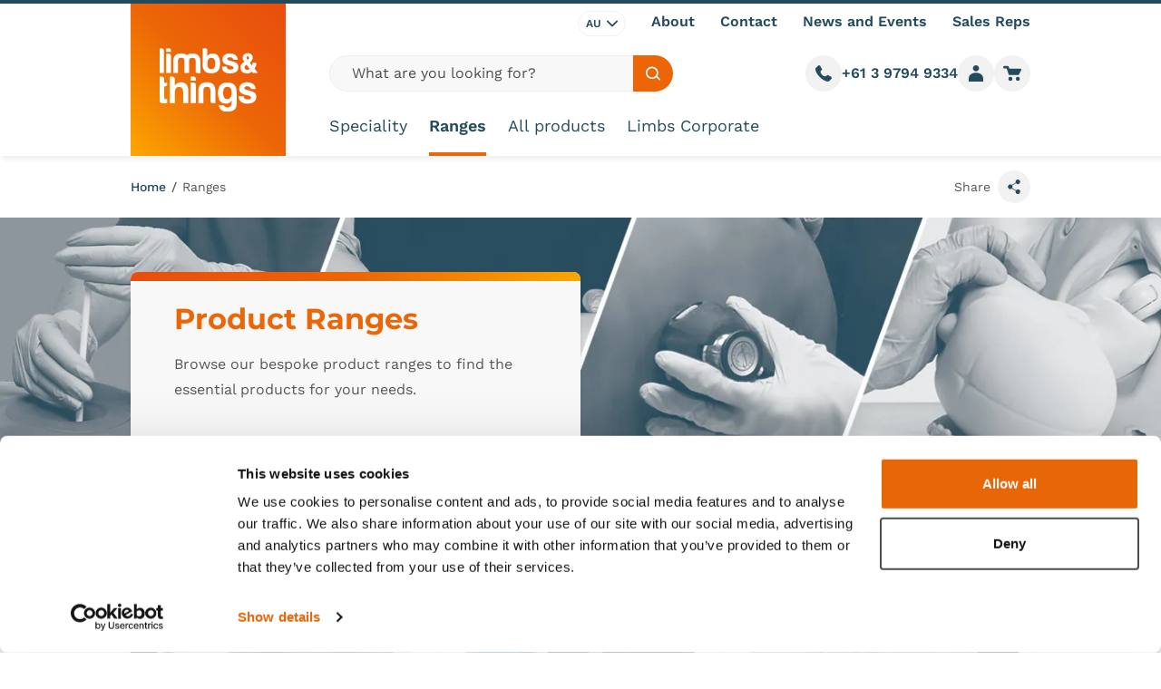

--- FILE ---
content_type: text/html; charset=utf-8
request_url: https://limbsandthings.com/au/ranges/?cat=ranges&subcat=physician-assistantkyoto-kagaku-range/?filters=tasktrainers,packs,addonsosce/?filters=tasktrainers,packs,addonsnurse-training/?filters=tasktrainers,packs,addonsnurse-training/?filters=tasktrainers,packs,addonsparamedic-range/?filters=tasktrainers,packs,addonspediatric/?filters=tasktrainers,packs,addonsultrasound-range/?filters=tasktrainers,packs,addonstrucorp-truman-traumatrucorp-rangepostgraduate-medicineems
body_size: 18800
content:


<!DOCTYPE html>
<html class="min-h-full" lang="en-GB">
<head>
    


    <link media="all" rel="stylesheet" href="/dist/css/style.css?v=YleHJjK1vzOilPgPZ6E1jhZVyhg_LCOOnqDoPOoAOr0">
<script type="text/javascript" defer src="/dist/js/bundle-vendor.js?v=V_XKjC89MOajX5hF1jxnVTP-kcrLIEHTW89lcYn5dCU"></script>
<script type="text/javascript" defer src="/dist/js/bundle-main.js?v=IOpNw067v9qeOTX0LhjZMLWzJncf4E3PdPTFn8qbzwc"></script>

<style>
    .toastify-center {
        max-width: calc(100% - 30px);
    }
</style>


    
    <script type="text/javascript" defer src="/dist/js/bundle-vue-vendor.js?v=t2L7Da8K-3Bia3i906BRYjmXNUzz6y8pn8qEV3OUTAc"></script>
    <script type="text/javascript" defer src="/dist/js/bundle-contentListing.js?v=vi4U6vBrwK-skVVAledq0A7j380V8ny373c5miBH71s"></script>

    

<meta charset="utf-8" />
<meta name="viewport" content="width=device-width, initial-scale=1, user-scalable=yes" />

<title>Product Ranges  | Limbs &amp; Things Australia</title>
<link rel="canonical" href="https://limbsandthings.com/au/ranges/?cat=ranges&subcat=physician-assistantkyoto-kagaku-range/?filters=tasktrainers,packs,addonsosce/?filters=tasktrainers,packs,addonsnurse-training/?filters=tasktrainers,packs,addonsnurse-training/?filters=tasktrainers,packs,addonsparamedic-range/?filters=tasktrainers,packs,addonspediatric/?filters=tasktrainers,packs,addonsultrasound-range/?filters=tasktrainers,packs,addonstrucorp-truman-traumatrucorp-rangepostgraduate-medicineems" />

    <link rel="icon" type="image/png" sizes="32x32" href="/media/n5kfvg0r/landt-favicon.png?width=32&amp;height=32&amp;v=1dafabd9afe4910">
    <link rel="icon" type="image/png" sizes="16x16" href="/media/n5kfvg0r/landt-favicon.png?width=16&amp;height=16&amp;v=1dafabd9afe4910">
    <link rel="icon" type="image/png" sizes="48x48" href="/media/n5kfvg0r/landt-favicon.png?width=48&amp;height=48&amp;v=1dafabd9afe4910">
    <link rel="icon" type="image/png" sizes="192x192" href="/media/n5kfvg0r/landt-favicon.png?width=192&amp;height=192&amp;v=1dafabd9afe4910">
    <link rel="apple-touch-icon" type="image/png" sizes="167x167" href="/media/n5kfvg0r/landt-favicon.png?width=167&amp;height=167&amp;v=1dafabd9afe4910">
    <link rel="apple-touch-icon" type="image/png" sizes="180x180" href="/media/n5kfvg0r/landt-favicon.png?width=180&amp;height=180&amp;v=1dafabd9afe4910">




<meta property="og:url" content="https://limbsandthings.com/au/ranges/?cat=ranges&subcat=physician-assistantkyoto-kagaku-range/?filters=tasktrainers,packs,addonsosce/?filters=tasktrainers,packs,addonsnurse-training/?filters=tasktrainers,packs,addonsnurse-training/?filters=tasktrainers,packs,addonsparamedic-range/?filters=tasktrainers,packs,addonspediatric/?filters=tasktrainers,packs,addonsultrasound-range/?filters=tasktrainers,packs,addonstrucorp-truman-traumatrucorp-rangepostgraduate-medicineems" />

<meta property="og:type" content="article">

    <meta name="description" content="Looking for medical training equipment for a specific course, exam or activity? Browse our bespoke product ranges." />



<meta name="robots" content="follow, index" />
    

    <!-- Google Tag Manager -->
    <script nonce="69f0d3c1-0f1c-43ad-bf87-7c27f187fe5f">
        (function (w, d, s, l, i) {
            w[l] = w[l] || []; w[l].push({
                'gtm.start':
                    new Date().getTime(), event: 'gtm.js'
            }); var f = d.getElementsByTagName(s)[0],
                j = d.createElement(s), dl = l != 'dataLayer' ? '&l=' + l : ''; j.async = true; j.src =
                    'https://www.googletagmanager.com/gtm.js?id=' + i + dl; f.parentNode.insertBefore(j, f);
        })(window, document, 'script', 'dataLayer', 'GTM-5MRXR6Q6');
    </script>
    <!-- End Google Tag Manager -->


    


</head>
<body class="font-body flex flex-col min-h-screen text-grey overflow-x-hidden">
    


    <!-- Google Tag Manager (noscript) -->
    <noscript>
        <iframe src="https://www.googletagmanager.com/ns.html?id=GTM-5MRXR6Q6"
                height="0" width="0" style="display:none;visibility:hidden"></iframe>
    </noscript>
    <!-- End Google Tag Manager (noscript) -->

    <a href="#main-content" class="focus:block sr-only focus:not-sr-only focus:z-50 focus:bg-teal focus:p-4 focus:border-2 focus:border-white focus:text-white focus:absolute focus:top-2 focus:left-2 focus:shadow-sm">
        Skip to content
    </a>
        


<div class="site-header-holder flex">
    <header class="js-header site-header top-0 w-full flex-1 shadow-nav border-t-teal border-t-4" data-vanilla-module="StickyHeader">
        <div class="bg-white relative h-full">
            <div class="container max-lg:flex max-lg:flex-col h-full">
                <div class="max-lg:flex-1 flex flex-row justify-between items-center lg:items-stretch lg:h-full">
                    <div class="flex flex-1 gap-4 pr-4 justify-start lg:hidden">
                            

<a class="inline-flex relative items-center gap-2 group" 
href="tel:&#x2B;61 3 9794 9334">
    <div class="w-10 h-10 relative">
        <div class="bg-grey-100 w-full h-full  flex items-center justify-center transition ease-in-out duration-300 group-hover:bg-grey-300 rounded-full">
            <span class="sr-only">Call us</span>
            <svg aria-hidden="true" class="fill-teal w-[18px] h-[18px]">
                <use href="/dist/images/icons.svg#icon-phone"></use>
            </svg>
        </div>
    </div>
</a>
                                

<a class="inline-flex relative items-center gap-2 group" 
href="/au/login/">
    <div class="w-10 h-10 relative">
        <div class="bg-grey-100 w-full h-full  flex items-center justify-center transition ease-in-out duration-300 group-hover:bg-grey-300 rounded-full">
            <span class="sr-only">Member login</span>
            <svg aria-hidden="true" class="fill-teal w-[18px] h-[18px]">
                <use href="/dist/images/icons.svg#icon-user"></use>
            </svg>
        </div>
    </div>
</a>
                    </div>
                    

<a href="/au/" class="js-logo logo w-[105px] lg:w-[171px] [.site-header--is-sticky_&amp;]:lg:w-[89px]">
    <img src="/dist/images/logo.svg"
         alt="Limbs and Things"
         width="109"
         height="70"
         class="w-[67px] lg:w-[109px] [.site-header--is-sticky_&amp;]:lg:w-[57px]" />
</a>

                    <div class="flex flex-1 gap-4 justify-end pl-4 lg:hidden">

<a class="inline-flex relative items-center gap-2 group" href="/au/cart/">
    <div class="w-10 h-10 relative">
        <div class="bg-grey-100 w-full h-full  flex items-center justify-center transition ease-in-out duration-300 group-hover:bg-grey-300 rounded-full">
            <span class="sr-only">Go to cart</span>
            <svg aria-hidden="true" class="fill-teal w-[20px] h-[20px]">
                <use href="/dist/images/icons.svg#icon-cart"></use>
            </svg>
        </div>
        <div class="w-5 h-5 js-cart-number text-white text-xs font-bold flex items-center justify-center z-10 rounded-full absolute -top-1 -right-1 bg-orange hidden">
            0 <span class="sr-only font-bold text-2xl">items in cart<span>
        </div>
    </div>
</a>                        <button aria-controls="menu" data-vanilla-module="MenuToggle" aria-expanded="false" class="bg-grey-100 transition ease-in-out duration-300 hover:bg-grey-300 w-10 h-10 rounded-full flex items-center justify-center" data-state="off">
    <div class="w-5 h-6 -mt-1 relative text-teal">
        <span aria-hidden="true" class="block rounded-full absolute top-2/4 left-0 h-1 w-5 bg-current transform transition duration-500 ease-in-out -translate-y-2"></span>
        <span aria-hidden="true" class="block rounded-full absolute top-2/4 left-0 h-1 w-5 bg-current transform transition duration-500 ease-in-out"></span>
        <span aria-hidden="true" class="block rounded-full absolute top-2/4 left-0 h-1 w-5 bg-current transform  transition duration-500 ease-in-out translate-y-2"></span>
    </div>
    <span class="sr-only">Toggle Menu</span>
</button>
                    </div>
                    <div class="lg:flex-1 flex flex-col items-start justify-center lg:justify-between lg:pl-12 pt-5 lg:pt-0 pb-5">
                        <div class="py-2 w-full hidden relative lg:block z-[100] flex-shrink-0 flex-grow-0  [.site-header--is-sticky_&]:hidden">
                            <ul class="flex justify-end space-x-7">
                                    <li>
                                        
<div class="relative" data-vanilla-module="ButtonDropDown">
    <button class="js-button-drop-down-trigger  group text-base lg:text-xs py-1.5 px-4 lg:py-1 lg:px-2 text-teal border border-teal rounded-full hover:bg-grey-100 lg:border-grey-100 transition ease-in-out duration-300 flex items-center font-semibold peer" aria-controls="DropDownOptionsSite-Desktop" aria-expanded="false">
        <div>
           AU
        </div>
        <div class="w-3 h-2 ml-1.5 js-button-icon transition-transform duration-200 ease-in-out group-aria-expanded:rotate-180">
            
<svg class="w-full h-full fill-current" aria-hidden="true">
        <title>Search Icon</title>
    <use href="/dist/images/icons.svg#icon-chevron"></use>
</svg>

        </div>
    </button>
    <ul id="DropDownOptionsSite-Desktop" class="js-button-drop-down-reveal relative lg:absolute space-y-2 rounded-md w-full lg:w-44  bg-white border-grey-50 border left-0 lg:left-2/4 lg:-translate-x-2/4 z-50 top-full mt-2 p-2 py-3 transition ease-in-out duration-300 lg:shadow-lg hidden peer-aria-expanded:block">
            <li>
                <a href="/uk/" class="relative w-full flex items-center rounded-md py-0.5 px-3 text-base text-teal transition ease-in-out duration-200 hover:underline hover:text-orange">
                    <div class="w-3 h-3 flex-shrink-0 mr-2">
                        
<svg class="w-full h-full fill-current text-grey-400 transform -rotate-90" aria-hidden="true">
        <title>Search Icon</title>
    <use href="/dist/images/icons.svg#icon-chevron"></use>
</svg>

                    </div>
                    UK
                </a>
            </li>
            <li>
                <a href="/us/" class="relative w-full flex items-center rounded-md py-0.5 px-3 text-base text-teal transition ease-in-out duration-200 hover:underline hover:text-orange">
                    <div class="w-3 h-3 flex-shrink-0 mr-2">
                        
<svg class="w-full h-full fill-current text-grey-400 transform -rotate-90" aria-hidden="true">
        <title>Search Icon</title>
    <use href="/dist/images/icons.svg#icon-chevron"></use>
</svg>

                    </div>
                    US &amp; Canada
                </a>
            </li>
            <li>
                <a href="/global/" class="relative w-full flex items-center rounded-md py-0.5 px-3 text-base text-teal transition ease-in-out duration-200 hover:underline hover:text-orange">
                    <div class="w-3 h-3 flex-shrink-0 mr-2">
                        
<svg class="w-full h-full fill-current text-grey-400 transform -rotate-90" aria-hidden="true">
        <title>Search Icon</title>
    <use href="/dist/images/icons.svg#icon-chevron"></use>
</svg>

                    </div>
                    Global
                </a>
            </li>

    </ul>
</div>
                                    </li>
                                
        <li class="relative">
                <a class="flex items-center text-teal font-semibold hover:underline" href="/au/about-us/" rel="">
                    About
                </a>
        </li>
        <li class="relative">
                <a class="flex items-center text-teal font-semibold hover:underline" href="/au/contact-us/" rel="">
                    Contact
                </a>
        </li>
        <li class="relative">
                <a class="flex items-center text-teal font-semibold hover:underline" href="/au/news-and-events/" rel="">
                    News and Events
                </a>
        </li>
        <li class="relative">
                <a class="flex items-center text-teal font-semibold hover:underline" href="/au/sales-representatives/" rel="">
                    Sales Reps
                </a>
        </li>

                            </ul>
                        </div>
                        <div class="w-full [.site-header--is-sticky_&]:mt-auto [.site-header--is-sticky_&]:flex">
                            <div class="hidden mb-6 justify-between gap-4 lg:grid lg:grid-cols-12 [.site-header--is-sticky_&]:hidden">
                                <div class="lg:col-span-6 2xl:col-span-8">
                                        

<form class="flex h-10 w-full" action="/au/search-results-products/">
    <label for="desktopSearch" class="sr-only">Global site search</label>
    <input class="rounded-l-full flex-1 focus:bg-grey-100 focus:ring-0 focus:border-grey-400 p-0 2xl:text-lg px-6 bg-white lg:bg-grey-50 placeholder:text-grey-800 text-grey-900 border-grey-200" type="text" id="desktopSearch" placeholder="What are you looking for?" name="Search Term" required />
    <button class="bg-orange rounded-r-full px-3.5 hover:bg-orange-800 transition ease-in-out duration-300">
        <div class="w-4 h-4">
            
<svg class="w-full h-full fill-current text-white" aria-hidden="true">
    <use href="/dist/images/icons.svg#icon-search"></use>
</svg>

        </div>
        <span class="sr-only text-black">Search site</span>
    </button>
</form>
                                </div>
                                <div class="lg:col-span-6 2xl:col-span-4 flex justify-end gap-5">
                                        

<a class="inline-flex relative items-center gap-2 group" 
href="tel:&#x2B;61 3 9794 9334">
    <div class="w-10 h-10 relative">
        <div class="bg-grey-100 w-full h-full  flex items-center justify-center transition ease-in-out duration-300 group-hover:bg-grey-300 rounded-full">
            <span class="sr-only">Call us</span>
            <svg aria-hidden="true" class="fill-teal w-[18px] h-[18px]">
                <use href="/dist/images/icons.svg#icon-phone"></use>
            </svg>
        </div>
    </div>
        <span class="text-teal font-semibold group-hover:underline">
            &#x2B;61 3 9794 9334
        </span>
</a>
                                            

<a class="inline-flex relative items-center gap-2 group" 
href="/au/login/">
    <div class="w-10 h-10 relative">
        <div class="bg-grey-100 w-full h-full  flex items-center justify-center transition ease-in-out duration-300 group-hover:bg-grey-300 rounded-full">
            <span class="sr-only">Member login</span>
            <svg aria-hidden="true" class="fill-teal w-[18px] h-[18px]">
                <use href="/dist/images/icons.svg#icon-user"></use>
            </svg>
        </div>
    </div>
</a>

<a class="inline-flex relative items-center gap-2 group" href="/au/cart/">
    <div class="w-10 h-10 relative">
        <div class="bg-grey-100 w-full h-full  flex items-center justify-center transition ease-in-out duration-300 group-hover:bg-grey-300 rounded-full">
            <span class="sr-only">Go to cart</span>
            <svg aria-hidden="true" class="fill-teal w-[20px] h-[20px]">
                <use href="/dist/images/icons.svg#icon-cart"></use>
            </svg>
        </div>
        <div class="w-5 h-5 js-cart-number text-white text-xs font-bold flex items-center justify-center z-10 rounded-full absolute -top-1 -right-1 bg-orange hidden">
            0 <span class="sr-only font-bold text-2xl">items in cart<span>
        </div>
    </div>
</a>                                </div>
                            </div>
                            <div class="flex items-center lg:items-stretch lg:justify-between w-full">
                                <nav id="menu" data-vanilla-module="Menu" class="items-center hidden absolute overflow-hidden lg:overflow-visible z-50 top-full left-0 bg-white w-full lg:h-auto lg:flex lg:bg-transparent lg:static lg:p-0 lg:left-auto lg:w-auto">
                                    <div class="overflow-y-auto lg:overflow-visible h-full js-menu-overlay">
                                        <ul class="bg-white overflow-y-auto lg:bg-transparent lg:h-full lg:flex lg:items-center lg:overflow-visible">
                                                <li class="js-menu-item border-b border-grey-200 lg:pr-6 [.site-header--is-sticky_&]:lg:pr-5 [.site-header--is-sticky_&]:xl:pr-12 xl:pr-12 lg:last:pr-0 lg:border-b-0 flex justify-between lg:h-full lg:items-center group">
                                                    <a class="hover:bg-grey-200 h-full relative py-4 px-4 flex flex-1 items-center hover:bg-orange-dark text-2xl transition duration-150 text-teal lg:p-0 lg:hover:bg-transparent [.site-header--is-sticky_&]:lg:text-base [.site-header--is-sticky_&]:xl:text-lg lg:text-lg lg:after:transition-opacity lg:after:duration-300 lg:after:ease-in-out lg:after:w-full lg:after:absolute lg:after:h-1 lg:after:-bottom-5 lg:after:bg-orange lg:group-hover:text-orange lg:after:opacity-0" href="/au/speciality/">
                                                        Speciality
                                                    </a>


<button class="js-mobile-second-level-trigger-forward transition lg:hidden p-4 hover:bg-grey-100 bg-white" aria-expanded="false" aria-controls="second-level-menu-1" aria-haspopup="true">
    <span class="sr-only">
        Open Second Level
    </span>
    <div class="h-6 w-6">
        
<svg class="w-full h-full fill-current text-teal transform -rotate-90" aria-hidden="true">
    <use href="/dist/images/icons.svg#icon-chevron"></use>
</svg>

    </div>
</button>                                                        <div id="second-level-menu-1" class="js-second-level-panel invisible lg:visible z-50 transition-transform duration-300 bg-grey-50 absolute translate-x-full w-full h-full top-0 lg:top-full left-0 lg:pt-5 lg:overflow-y-visible lg:bg-transparent lg:h-auto lg:-translate-y-5 lg:opacity-0 lg:-translate-x-full lg:transition-none lg:z-40  group-hover:opacity-100 lg:group-hover:translate-x-0 lg:focus-within:opacity-100 lg:focus-within:translate-x-0">
                                                            <div class="overflow-y-auto lg:overflow-visible h-full">
                                                                <div class="h-full lg:h-auto z-20 lg:relative lg:bg-grey-50 lg:shadow-top-light">
                                                                    <div class="h-full lg:h-auto lg:container lg:py-12 lg:group-hover:animate-fadeQuick">
                                                                        

<div class="px-4 pb-8 pt-6 relative lg:hidden">
    <button class="js-mobile-second-level-trigger-back flex items-center w-full after:w-6 after:flex-shrink-0" aria-controls="second-level-menu-1" aria-expanded="false">
        <div class="flex items-center flex-shrink-0">
            <div class="w-6 h-6">
                
<svg class="w-full h-full fill-current text-teal transform rotate-90" aria-hidden="true">
    <use href="/dist/images/icons.svg#icon-chevron"></use>
</svg>

            </div>
        </div>
        <span class="font-semibold flex-1 text-center text-2xl px-2 text-teal">
           Speciality
        </span>
    </button>
</div>
                                                                        <div class="space-y-4 lg:space-y-0 lg:grid lg:grid-cols-12 lg:gap-6">


<div class="flex-grow-0 p-4 lg:p-0 lg:col-span-3">
        <a href="/au/speciality/" class="bg-white block rounded-lg shadow-md overflow-hidden transition ease-in-out duration-300 hover:shadow-xl">
            <div class="w-full">
                    

    

    <picture class="block overflow-hidden w-full ">
        <source data-sizes="auto" data-srcset="/media/axqbi20u/care_patient_history.png?rxy=0.49661051271419343,0.34970318402590395&amp;width=200&amp;height=112&amp;format=webp&amp;quality=80&amp;v=1da9babc49409c0 200w, /media/axqbi20u/care_patient_history.png?rxy=0.49661051271419343,0.34970318402590395&amp;width=400&amp;height=225&amp;format=webp&amp;quality=80&amp;v=1da9babc49409c0 400w, /media/axqbi20u/care_patient_history.png?rxy=0.49661051271419343,0.34970318402590395&amp;width=600&amp;height=338&amp;format=webp&amp;quality=80&amp;v=1da9babc49409c0 600w, /media/axqbi20u/care_patient_history.png?rxy=0.49661051271419343,0.34970318402590395&amp;width=800&amp;height=450&amp;format=webp&amp;quality=80&amp;v=1da9babc49409c0 800w, /media/axqbi20u/care_patient_history.png?rxy=0.49661051271419343,0.34970318402590395&amp;width=1000&amp;height=562&amp;format=webp&amp;quality=80&amp;v=1da9babc49409c0 1000w, /media/axqbi20u/care_patient_history.png?rxy=0.49661051271419343,0.34970318402590395&amp;width=1200&amp;height=675&amp;format=webp&amp;quality=80&amp;v=1da9babc49409c0 1200w" type="image/webp" />
        <source data-sizes="auto" data-srcset="/media/axqbi20u/care_patient_history.png?rxy=0.49661051271419343,0.34970318402590395&amp;width=200&amp;height=112&amp;quality=80&amp;v=1da9babc49409c0 200w, /media/axqbi20u/care_patient_history.png?rxy=0.49661051271419343,0.34970318402590395&amp;width=400&amp;height=225&amp;quality=80&amp;v=1da9babc49409c0 400w, /media/axqbi20u/care_patient_history.png?rxy=0.49661051271419343,0.34970318402590395&amp;width=600&amp;height=338&amp;quality=80&amp;v=1da9babc49409c0 600w, /media/axqbi20u/care_patient_history.png?rxy=0.49661051271419343,0.34970318402590395&amp;width=800&amp;height=450&amp;quality=80&amp;v=1da9babc49409c0 800w, /media/axqbi20u/care_patient_history.png?rxy=0.49661051271419343,0.34970318402590395&amp;width=1000&amp;height=562&amp;quality=80&amp;v=1da9babc49409c0 1000w, /media/axqbi20u/care_patient_history.png?rxy=0.49661051271419343,0.34970318402590395&amp;width=1200&amp;height=675&amp;quality=80&amp;v=1da9babc49409c0 1200w" type="image/jpeg" />
        <img class="w-full lazyload " width="1200" height="675" data-sizes="auto" alt="" data-srcset="/media/axqbi20u/care_patient_history.png?rxy=0.49661051271419343,0.34970318402590395&amp;width=200&amp;height=112&amp;quality=80&amp;v=1da9babc49409c0 200w, /media/axqbi20u/care_patient_history.png?rxy=0.49661051271419343,0.34970318402590395&amp;width=400&amp;height=225&amp;quality=80&amp;v=1da9babc49409c0 400w, /media/axqbi20u/care_patient_history.png?rxy=0.49661051271419343,0.34970318402590395&amp;width=600&amp;height=338&amp;quality=80&amp;v=1da9babc49409c0 600w, /media/axqbi20u/care_patient_history.png?rxy=0.49661051271419343,0.34970318402590395&amp;width=800&amp;height=450&amp;quality=80&amp;v=1da9babc49409c0 800w, /media/axqbi20u/care_patient_history.png?rxy=0.49661051271419343,0.34970318402590395&amp;width=1000&amp;height=562&amp;quality=80&amp;v=1da9babc49409c0 1000w, /media/axqbi20u/care_patient_history.png?rxy=0.49661051271419343,0.34970318402590395&amp;width=1200&amp;height=675&amp;quality=80&amp;v=1da9babc49409c0 1200w" data-src="/media/axqbi20u/care_patient_history.png?rxy=0.49661051271419343,0.34970318402590395&amp;width=1200&amp;height=675&amp;v=1da9babc49409c0">
    </picture>


            </div>
            <div class="px-8 py-6 lg:px-4 lg:py-4 xl:px-8 xl:py-6 flex-1">
                <h2 class="text-teal text-lg lg:text-base xl:text-lg">Speciality</h2>
            </div>
        </a>
</div>




    <div class="lg:col-span-9">
        <ul>
            <li>
                    <div class="bg-grey-50 lg:bg-transparent transition-transform duration-300 overflow-y-auto w-full h-full z-50 lg:translate-x-0 lg:relative lg:w-auto lg:h-auto lg:block lg:overflow-visible" id="mega-menu-section-">
                        <div class="overflow-y-auto lg:overflow-visible h-full w-full">
                            <div class="lg:flex lg:space-x-8">
                                        <ul class="lg:flex-1">
                                                    <li class="lg:mb-2">
                                                        <a class="text-xl text-teal hover:bg-white flex px-4 py-1.5 lg:p-0 lg:text-sm xl:text-lg lg:hover:bg-transparent transition-colors ease-in-out duration-200 lg:hover:text-orange lg:hover:underline" href="/au/speciality/anaesthesia/">
                                                            <div class="w-3 h-3 flex-shrink-0 mt-2 mr-1.5">
                                                                
<svg class="w-full h-full fill-current text-grey-400 transform -rotate-90" aria-hidden="true">
    <use href="/dist/images/icons.svg#icon-chevron"></use>
</svg>

                                                            </div>
                                                            Anaesthesia
                                                        </a>
                                                    </li>
                                                    <li class="lg:mb-2">
                                                        <a class="text-xl text-teal hover:bg-white flex px-4 py-1.5 lg:p-0 lg:text-sm xl:text-lg lg:hover:bg-transparent transition-colors ease-in-out duration-200 lg:hover:text-orange lg:hover:underline" href="/au/speciality/cardiology/">
                                                            <div class="w-3 h-3 flex-shrink-0 mt-2 mr-1.5">
                                                                
<svg class="w-full h-full fill-current text-grey-400 transform -rotate-90" aria-hidden="true">
    <use href="/dist/images/icons.svg#icon-chevron"></use>
</svg>

                                                            </div>
                                                            Cardiology
                                                        </a>
                                                    </li>
                                                    <li class="lg:mb-2">
                                                        <a class="text-xl text-teal hover:bg-white flex px-4 py-1.5 lg:p-0 lg:text-sm xl:text-lg lg:hover:bg-transparent transition-colors ease-in-out duration-200 lg:hover:text-orange lg:hover:underline" href="/au/speciality/dermatology/">
                                                            <div class="w-3 h-3 flex-shrink-0 mt-2 mr-1.5">
                                                                
<svg class="w-full h-full fill-current text-grey-400 transform -rotate-90" aria-hidden="true">
    <use href="/dist/images/icons.svg#icon-chevron"></use>
</svg>

                                                            </div>
                                                            Dermatology
                                                        </a>
                                                    </li>
                                                    <li class="lg:mb-2">
                                                        <a class="text-xl text-teal hover:bg-white flex px-4 py-1.5 lg:p-0 lg:text-sm xl:text-lg lg:hover:bg-transparent transition-colors ease-in-out duration-200 lg:hover:text-orange lg:hover:underline" href="/au/speciality/emergency-medicine/">
                                                            <div class="w-3 h-3 flex-shrink-0 mt-2 mr-1.5">
                                                                
<svg class="w-full h-full fill-current text-grey-400 transform -rotate-90" aria-hidden="true">
    <use href="/dist/images/icons.svg#icon-chevron"></use>
</svg>

                                                            </div>
                                                            Emergency Medicine
                                                        </a>
                                                    </li>
                                                    <li class="lg:mb-2">
                                                        <a class="text-xl text-teal hover:bg-white flex px-4 py-1.5 lg:p-0 lg:text-sm xl:text-lg lg:hover:bg-transparent transition-colors ease-in-out duration-200 lg:hover:text-orange lg:hover:underline" href="/au/speciality/ear-nose-and-throat-ent/">
                                                            <div class="w-3 h-3 flex-shrink-0 mt-2 mr-1.5">
                                                                
<svg class="w-full h-full fill-current text-grey-400 transform -rotate-90" aria-hidden="true">
    <use href="/dist/images/icons.svg#icon-chevron"></use>
</svg>

                                                            </div>
                                                            Ear, Nose and Throat (ENT)
                                                        </a>
                                                    </li>
                                                    <li class="lg:mb-2">
                                                        <a class="text-xl text-teal hover:bg-white flex px-4 py-1.5 lg:p-0 lg:text-sm xl:text-lg lg:hover:bg-transparent transition-colors ease-in-out duration-200 lg:hover:text-orange lg:hover:underline" href="/au/speciality/family-medicine/">
                                                            <div class="w-3 h-3 flex-shrink-0 mt-2 mr-1.5">
                                                                
<svg class="w-full h-full fill-current text-grey-400 transform -rotate-90" aria-hidden="true">
    <use href="/dist/images/icons.svg#icon-chevron"></use>
</svg>

                                                            </div>
                                                            Family Medicine
                                                        </a>
                                                    </li>
                                                    <li class="lg:mb-2">
                                                        <a class="text-xl text-teal hover:bg-white flex px-4 py-1.5 lg:p-0 lg:text-sm xl:text-lg lg:hover:bg-transparent transition-colors ease-in-out duration-200 lg:hover:text-orange lg:hover:underline" href="/au/speciality/general-practice/">
                                                            <div class="w-3 h-3 flex-shrink-0 mt-2 mr-1.5">
                                                                
<svg class="w-full h-full fill-current text-grey-400 transform -rotate-90" aria-hidden="true">
    <use href="/dist/images/icons.svg#icon-chevron"></use>
</svg>

                                                            </div>
                                                            General Practice
                                                        </a>
                                                    </li>
                                                    <li class="lg:mb-2">
                                                        <a class="text-xl text-teal hover:bg-white flex px-4 py-1.5 lg:p-0 lg:text-sm xl:text-lg lg:hover:bg-transparent transition-colors ease-in-out duration-200 lg:hover:text-orange lg:hover:underline" href="/au/speciality/general-surgery/">
                                                            <div class="w-3 h-3 flex-shrink-0 mt-2 mr-1.5">
                                                                
<svg class="w-full h-full fill-current text-grey-400 transform -rotate-90" aria-hidden="true">
    <use href="/dist/images/icons.svg#icon-chevron"></use>
</svg>

                                                            </div>
                                                            General Surgery
                                                        </a>
                                                    </li>
                                                    <li class="lg:mb-2">
                                                        <a class="text-xl text-teal hover:bg-white flex px-4 py-1.5 lg:p-0 lg:text-sm xl:text-lg lg:hover:bg-transparent transition-colors ease-in-out duration-200 lg:hover:text-orange lg:hover:underline" href="/au/speciality/gynaecology/">
                                                            <div class="w-3 h-3 flex-shrink-0 mt-2 mr-1.5">
                                                                
<svg class="w-full h-full fill-current text-grey-400 transform -rotate-90" aria-hidden="true">
    <use href="/dist/images/icons.svg#icon-chevron"></use>
</svg>

                                                            </div>
                                                            Gynaecology
                                                        </a>
                                                    </li>
                                        </ul>
                                        <ul class="lg:flex-1">
                                                    <li class="lg:mb-2">
                                                        <a class="text-xl text-teal hover:bg-white flex px-4 py-1.5 lg:p-0 lg:text-sm xl:text-lg lg:hover:bg-transparent transition-colors ease-in-out duration-200 lg:hover:text-orange lg:hover:underline" href="/au/speciality/internal-medicine/">
                                                            <div class="w-3 h-3 flex-shrink-0 mt-2 mr-1.5">
                                                                
<svg class="w-full h-full fill-current text-grey-400 transform -rotate-90" aria-hidden="true">
    <use href="/dist/images/icons.svg#icon-chevron"></use>
</svg>

                                                            </div>
                                                            Internal Medicine
                                                        </a>
                                                    </li>
                                                    <li class="lg:mb-2">
                                                        <a class="text-xl text-teal hover:bg-white flex px-4 py-1.5 lg:p-0 lg:text-sm xl:text-lg lg:hover:bg-transparent transition-colors ease-in-out duration-200 lg:hover:text-orange lg:hover:underline" href="/au/speciality/nursing/">
                                                            <div class="w-3 h-3 flex-shrink-0 mt-2 mr-1.5">
                                                                
<svg class="w-full h-full fill-current text-grey-400 transform -rotate-90" aria-hidden="true">
    <use href="/dist/images/icons.svg#icon-chevron"></use>
</svg>

                                                            </div>
                                                            Nursing
                                                        </a>
                                                    </li>
                                                    <li class="lg:mb-2">
                                                        <a class="text-xl text-teal hover:bg-white flex px-4 py-1.5 lg:p-0 lg:text-sm xl:text-lg lg:hover:bg-transparent transition-colors ease-in-out duration-200 lg:hover:text-orange lg:hover:underline" href="/au/speciality/obstetrics-midwifery/">
                                                            <div class="w-3 h-3 flex-shrink-0 mt-2 mr-1.5">
                                                                
<svg class="w-full h-full fill-current text-grey-400 transform -rotate-90" aria-hidden="true">
    <use href="/dist/images/icons.svg#icon-chevron"></use>
</svg>

                                                            </div>
                                                            Obstetrics &amp; Midwifery
                                                        </a>
                                                    </li>
                                                    <li class="lg:mb-2">
                                                        <a class="text-xl text-teal hover:bg-white flex px-4 py-1.5 lg:p-0 lg:text-sm xl:text-lg lg:hover:bg-transparent transition-colors ease-in-out duration-200 lg:hover:text-orange lg:hover:underline" href="/au/speciality/oncology/">
                                                            <div class="w-3 h-3 flex-shrink-0 mt-2 mr-1.5">
                                                                
<svg class="w-full h-full fill-current text-grey-400 transform -rotate-90" aria-hidden="true">
    <use href="/dist/images/icons.svg#icon-chevron"></use>
</svg>

                                                            </div>
                                                            Oncology
                                                        </a>
                                                    </li>
                                                    <li class="lg:mb-2">
                                                        <a class="text-xl text-teal hover:bg-white flex px-4 py-1.5 lg:p-0 lg:text-sm xl:text-lg lg:hover:bg-transparent transition-colors ease-in-out duration-200 lg:hover:text-orange lg:hover:underline" href="/au/speciality/ophthalmology/">
                                                            <div class="w-3 h-3 flex-shrink-0 mt-2 mr-1.5">
                                                                
<svg class="w-full h-full fill-current text-grey-400 transform -rotate-90" aria-hidden="true">
    <use href="/dist/images/icons.svg#icon-chevron"></use>
</svg>

                                                            </div>
                                                            Ophthalmology
                                                        </a>
                                                    </li>
                                                    <li class="lg:mb-2">
                                                        <a class="text-xl text-teal hover:bg-white flex px-4 py-1.5 lg:p-0 lg:text-sm xl:text-lg lg:hover:bg-transparent transition-colors ease-in-out duration-200 lg:hover:text-orange lg:hover:underline" href="/au/speciality/otology/">
                                                            <div class="w-3 h-3 flex-shrink-0 mt-2 mr-1.5">
                                                                
<svg class="w-full h-full fill-current text-grey-400 transform -rotate-90" aria-hidden="true">
    <use href="/dist/images/icons.svg#icon-chevron"></use>
</svg>

                                                            </div>
                                                            Otology
                                                        </a>
                                                    </li>
                                                    <li class="lg:mb-2">
                                                        <a class="text-xl text-teal hover:bg-white flex px-4 py-1.5 lg:p-0 lg:text-sm xl:text-lg lg:hover:bg-transparent transition-colors ease-in-out duration-200 lg:hover:text-orange lg:hover:underline" href="/au/speciality/paediatrics/">
                                                            <div class="w-3 h-3 flex-shrink-0 mt-2 mr-1.5">
                                                                
<svg class="w-full h-full fill-current text-grey-400 transform -rotate-90" aria-hidden="true">
    <use href="/dist/images/icons.svg#icon-chevron"></use>
</svg>

                                                            </div>
                                                            Paediatrics
                                                        </a>
                                                    </li>
                                                    <li class="lg:mb-2">
                                                        <a class="text-xl text-teal hover:bg-white flex px-4 py-1.5 lg:p-0 lg:text-sm xl:text-lg lg:hover:bg-transparent transition-colors ease-in-out duration-200 lg:hover:text-orange lg:hover:underline" href="/au/speciality/paramedic-medicine/">
                                                            <div class="w-3 h-3 flex-shrink-0 mt-2 mr-1.5">
                                                                
<svg class="w-full h-full fill-current text-grey-400 transform -rotate-90" aria-hidden="true">
    <use href="/dist/images/icons.svg#icon-chevron"></use>
</svg>

                                                            </div>
                                                            Paramedic Medicine
                                                        </a>
                                                    </li>
                                        </ul>
                                        <ul class="lg:flex-1">
                                                    <li class="lg:mb-2">
                                                        <a class="text-xl text-teal hover:bg-white flex px-4 py-1.5 lg:p-0 lg:text-sm xl:text-lg lg:hover:bg-transparent transition-colors ease-in-out duration-200 lg:hover:text-orange lg:hover:underline" href="/au/speciality/pharmacist/">
                                                            <div class="w-3 h-3 flex-shrink-0 mt-2 mr-1.5">
                                                                
<svg class="w-full h-full fill-current text-grey-400 transform -rotate-90" aria-hidden="true">
    <use href="/dist/images/icons.svg#icon-chevron"></use>
</svg>

                                                            </div>
                                                            Pharmacist
                                                        </a>
                                                    </li>
                                                    <li class="lg:mb-2">
                                                        <a class="text-xl text-teal hover:bg-white flex px-4 py-1.5 lg:p-0 lg:text-sm xl:text-lg lg:hover:bg-transparent transition-colors ease-in-out duration-200 lg:hover:text-orange lg:hover:underline" href="/au/speciality/physician-associate/">
                                                            <div class="w-3 h-3 flex-shrink-0 mt-2 mr-1.5">
                                                                
<svg class="w-full h-full fill-current text-grey-400 transform -rotate-90" aria-hidden="true">
    <use href="/dist/images/icons.svg#icon-chevron"></use>
</svg>

                                                            </div>
                                                            Physician Associate
                                                        </a>
                                                    </li>
                                                    <li class="lg:mb-2">
                                                        <a class="text-xl text-teal hover:bg-white flex px-4 py-1.5 lg:p-0 lg:text-sm xl:text-lg lg:hover:bg-transparent transition-colors ease-in-out duration-200 lg:hover:text-orange lg:hover:underline" href="/au/speciality/physiotherapy/">
                                                            <div class="w-3 h-3 flex-shrink-0 mt-2 mr-1.5">
                                                                
<svg class="w-full h-full fill-current text-grey-400 transform -rotate-90" aria-hidden="true">
    <use href="/dist/images/icons.svg#icon-chevron"></use>
</svg>

                                                            </div>
                                                            Physiotherapy
                                                        </a>
                                                    </li>
                                                    <li class="lg:mb-2">
                                                        <a class="text-xl text-teal hover:bg-white flex px-4 py-1.5 lg:p-0 lg:text-sm xl:text-lg lg:hover:bg-transparent transition-colors ease-in-out duration-200 lg:hover:text-orange lg:hover:underline" href="/au/speciality/radiology/">
                                                            <div class="w-3 h-3 flex-shrink-0 mt-2 mr-1.5">
                                                                
<svg class="w-full h-full fill-current text-grey-400 transform -rotate-90" aria-hidden="true">
    <use href="/dist/images/icons.svg#icon-chevron"></use>
</svg>

                                                            </div>
                                                            Radiology
                                                        </a>
                                                    </li>
                                                    <li class="lg:mb-2">
                                                        <a class="text-xl text-teal hover:bg-white flex px-4 py-1.5 lg:p-0 lg:text-sm xl:text-lg lg:hover:bg-transparent transition-colors ease-in-out duration-200 lg:hover:text-orange lg:hover:underline" href="/au/speciality/rheumatology/">
                                                            <div class="w-3 h-3 flex-shrink-0 mt-2 mr-1.5">
                                                                
<svg class="w-full h-full fill-current text-grey-400 transform -rotate-90" aria-hidden="true">
    <use href="/dist/images/icons.svg#icon-chevron"></use>
</svg>

                                                            </div>
                                                            Rheumatology
                                                        </a>
                                                    </li>
                                                    <li class="lg:mb-2">
                                                        <a class="text-xl text-teal hover:bg-white flex px-4 py-1.5 lg:p-0 lg:text-sm xl:text-lg lg:hover:bg-transparent transition-colors ease-in-out duration-200 lg:hover:text-orange lg:hover:underline" href="/au/speciality/sports-medicine/">
                                                            <div class="w-3 h-3 flex-shrink-0 mt-2 mr-1.5">
                                                                
<svg class="w-full h-full fill-current text-grey-400 transform -rotate-90" aria-hidden="true">
    <use href="/dist/images/icons.svg#icon-chevron"></use>
</svg>

                                                            </div>
                                                            Sports Medicine
                                                        </a>
                                                    </li>
                                                    <li class="lg:mb-2">
                                                        <a class="text-xl text-teal hover:bg-white flex px-4 py-1.5 lg:p-0 lg:text-sm xl:text-lg lg:hover:bg-transparent transition-colors ease-in-out duration-200 lg:hover:text-orange lg:hover:underline" href="/au/speciality/trauma-orthopaedic-surgery/">
                                                            <div class="w-3 h-3 flex-shrink-0 mt-2 mr-1.5">
                                                                
<svg class="w-full h-full fill-current text-grey-400 transform -rotate-90" aria-hidden="true">
    <use href="/dist/images/icons.svg#icon-chevron"></use>
</svg>

                                                            </div>
                                                            Trauma &amp; Orthopaedic Surgery
                                                        </a>
                                                    </li>
                                                    <li class="lg:mb-2">
                                                        <a class="text-xl text-teal hover:bg-white flex px-4 py-1.5 lg:p-0 lg:text-sm xl:text-lg lg:hover:bg-transparent transition-colors ease-in-out duration-200 lg:hover:text-orange lg:hover:underline" href="/au/speciality/urology/">
                                                            <div class="w-3 h-3 flex-shrink-0 mt-2 mr-1.5">
                                                                
<svg class="w-full h-full fill-current text-grey-400 transform -rotate-90" aria-hidden="true">
    <use href="/dist/images/icons.svg#icon-chevron"></use>
</svg>

                                                            </div>
                                                            Urology
                                                        </a>
                                                    </li>
                                        </ul>
                            </div>
                        </div>
                    </div>
            </li>
        </ul>
    </div>
                                                                        </div>
                                                                    </div>
                                                                </div>
                                                            </div>
                                                        </div>
                                                </li>
                                                <li class="js-menu-item border-b border-grey-200 lg:pr-6 [.site-header--is-sticky_&]:lg:pr-5 [.site-header--is-sticky_&]:xl:pr-12 xl:pr-12 lg:last:pr-0 lg:border-b-0 flex justify-between lg:h-full lg:items-center group">
                                                    <a class="hover:bg-grey-200 h-full relative py-4 px-4 flex flex-1 items-center hover:bg-orange-dark text-2xl transition duration-150 text-teal lg:p-0 lg:hover:bg-transparent [.site-header--is-sticky_&]:lg:text-base [.site-header--is-sticky_&]:xl:text-lg lg:text-lg lg:after:transition-opacity lg:after:duration-300 lg:after:ease-in-out lg:after:w-full lg:after:absolute lg:after:h-1 lg:after:-bottom-5 lg:after:bg-orange lg:group-hover:text-orange lg:text-teal lg:font-semibold" href="/au/ranges/">
                                                        Ranges
                                                    </a>


<button class="js-mobile-second-level-trigger-forward transition lg:hidden p-4 hover:bg-grey-100 bg-white" aria-expanded="false" aria-controls="second-level-menu-2" aria-haspopup="true">
    <span class="sr-only">
        Open Second Level
    </span>
    <div class="h-6 w-6">
        
<svg class="w-full h-full fill-current text-teal transform -rotate-90" aria-hidden="true">
    <use href="/dist/images/icons.svg#icon-chevron"></use>
</svg>

    </div>
</button>                                                        <div id="second-level-menu-2" class="js-second-level-panel invisible lg:visible z-50 transition-transform duration-300 bg-grey-50 absolute translate-x-full w-full h-full top-0 lg:top-full left-0 lg:pt-5 lg:overflow-y-visible lg:bg-transparent lg:h-auto lg:-translate-y-5 lg:opacity-0 lg:-translate-x-full lg:transition-none lg:z-40  group-hover:opacity-100 lg:group-hover:translate-x-0 lg:focus-within:opacity-100 lg:focus-within:translate-x-0">
                                                            <div class="overflow-y-auto lg:overflow-visible h-full">
                                                                <div class="h-full lg:h-auto z-20 lg:relative lg:bg-grey-50 lg:shadow-top-light">
                                                                    <div class="h-full lg:h-auto lg:container lg:py-12 lg:group-hover:animate-fadeQuick">
                                                                        

<div class="px-4 pb-8 pt-6 relative lg:hidden">
    <button class="js-mobile-second-level-trigger-back flex items-center w-full after:w-6 after:flex-shrink-0" aria-controls="second-level-menu-2" aria-expanded="false">
        <div class="flex items-center flex-shrink-0">
            <div class="w-6 h-6">
                
<svg class="w-full h-full fill-current text-teal transform rotate-90" aria-hidden="true">
    <use href="/dist/images/icons.svg#icon-chevron"></use>
</svg>

            </div>
        </div>
        <span class="font-semibold flex-1 text-center text-2xl px-2 text-teal">
           Ranges
        </span>
    </button>
</div>
                                                                        <div class="space-y-4 lg:space-y-0 lg:grid lg:grid-cols-12 lg:gap-6">


    <div class="lg:col-span-6">
        <ul>
            <li>
                    <div class="bg-grey-50 lg:bg-transparent transition-transform duration-300 overflow-y-auto w-full h-full z-50 lg:translate-x-0 lg:relative lg:w-auto lg:h-auto lg:block lg:overflow-visible" id="mega-menu-section-">
                        <div class="overflow-y-auto lg:overflow-visible h-full w-full">
                            <div class="lg:flex lg:space-x-8">
                                        <ul class="lg:flex-1">
                                                    <li class="lg:mb-2">
                                                        <a class="text-xl text-teal hover:bg-white flex px-4 py-1.5 lg:p-0 lg:text-sm xl:text-lg lg:hover:bg-transparent transition-colors ease-in-out duration-200 lg:hover:text-orange lg:hover:underline" href="/au/ranges/advanced-practice/">
                                                            <div class="w-3 h-3 flex-shrink-0 mt-2 mr-1.5">
                                                                
<svg class="w-full h-full fill-current text-grey-400 transform -rotate-90" aria-hidden="true">
    <use href="/dist/images/icons.svg#icon-chevron"></use>
</svg>

                                                            </div>
                                                            Advanced Practice
                                                        </a>
                                                    </li>
                                                    <li class="lg:mb-2">
                                                        <a class="text-xl text-teal hover:bg-white flex px-4 py-1.5 lg:p-0 lg:text-sm xl:text-lg lg:hover:bg-transparent transition-colors ease-in-out duration-200 lg:hover:text-orange lg:hover:underline" href="/au/ranges/airway-management/">
                                                            <div class="w-3 h-3 flex-shrink-0 mt-2 mr-1.5">
                                                                
<svg class="w-full h-full fill-current text-grey-400 transform -rotate-90" aria-hidden="true">
    <use href="/dist/images/icons.svg#icon-chevron"></use>
</svg>

                                                            </div>
                                                            Airway Management
                                                        </a>
                                                    </li>
                                                    <li class="lg:mb-2">
                                                        <a class="text-xl text-teal hover:bg-white flex px-4 py-1.5 lg:p-0 lg:text-sm xl:text-lg lg:hover:bg-transparent transition-colors ease-in-out duration-200 lg:hover:text-orange lg:hover:underline" href="/au/ranges/atls/">
                                                            <div class="w-3 h-3 flex-shrink-0 mt-2 mr-1.5">
                                                                
<svg class="w-full h-full fill-current text-grey-400 transform -rotate-90" aria-hidden="true">
    <use href="/dist/images/icons.svg#icon-chevron"></use>
</svg>

                                                            </div>
                                                            ATLS
                                                        </a>
                                                    </li>
                                                    <li class="lg:mb-2">
                                                        <a class="text-xl text-teal hover:bg-white flex px-4 py-1.5 lg:p-0 lg:text-sm xl:text-lg lg:hover:bg-transparent transition-colors ease-in-out duration-200 lg:hover:text-orange lg:hover:underline" href="/au/ranges/bss/">
                                                            <div class="w-3 h-3 flex-shrink-0 mt-2 mr-1.5">
                                                                
<svg class="w-full h-full fill-current text-grey-400 transform -rotate-90" aria-hidden="true">
    <use href="/dist/images/icons.svg#icon-chevron"></use>
</svg>

                                                            </div>
                                                            BSS
                                                        </a>
                                                    </li>
                                                    <li class="lg:mb-2">
                                                        <a class="text-xl text-teal hover:bg-white flex px-4 py-1.5 lg:p-0 lg:text-sm xl:text-lg lg:hover:bg-transparent transition-colors ease-in-out duration-200 lg:hover:text-orange lg:hover:underline" href="/au/ranges/female-exam/">
                                                            <div class="w-3 h-3 flex-shrink-0 mt-2 mr-1.5">
                                                                
<svg class="w-full h-full fill-current text-grey-400 transform -rotate-90" aria-hidden="true">
    <use href="/dist/images/icons.svg#icon-chevron"></use>
</svg>

                                                            </div>
                                                            Female Exam
                                                        </a>
                                                    </li>
                                                    <li class="lg:mb-2">
                                                        <a class="text-xl text-teal hover:bg-white flex px-4 py-1.5 lg:p-0 lg:text-sm xl:text-lg lg:hover:bg-transparent transition-colors ease-in-out duration-200 lg:hover:text-orange lg:hover:underline" href="/au/ranges/general-physical-examination/">
                                                            <div class="w-3 h-3 flex-shrink-0 mt-2 mr-1.5">
                                                                
<svg class="w-full h-full fill-current text-grey-400 transform -rotate-90" aria-hidden="true">
    <use href="/dist/images/icons.svg#icon-chevron"></use>
</svg>

                                                            </div>
                                                            General Physical Examination
                                                        </a>
                                                    </li>
                                                    <li class="lg:mb-2">
                                                        <a class="text-xl text-teal hover:bg-white flex px-4 py-1.5 lg:p-0 lg:text-sm xl:text-lg lg:hover:bg-transparent transition-colors ease-in-out duration-200 lg:hover:text-orange lg:hover:underline" href="/au/ranges/joint-injection/">
                                                            <div class="w-3 h-3 flex-shrink-0 mt-2 mr-1.5">
                                                                
<svg class="w-full h-full fill-current text-grey-400 transform -rotate-90" aria-hidden="true">
    <use href="/dist/images/icons.svg#icon-chevron"></use>
</svg>

                                                            </div>
                                                            Joint Injection
                                                        </a>
                                                    </li>
                                                    <li class="lg:mb-2">
                                                        <a class="text-xl text-teal hover:bg-white flex px-4 py-1.5 lg:p-0 lg:text-sm xl:text-lg lg:hover:bg-transparent transition-colors ease-in-out duration-200 lg:hover:text-orange lg:hover:underline" href="/au/ranges/laparoscopic-surgery/">
                                                            <div class="w-3 h-3 flex-shrink-0 mt-2 mr-1.5">
                                                                
<svg class="w-full h-full fill-current text-grey-400 transform -rotate-90" aria-hidden="true">
    <use href="/dist/images/icons.svg#icon-chevron"></use>
</svg>

                                                            </div>
                                                            Laparoscopic Surgery
                                                        </a>
                                                    </li>
                                                    <li class="lg:mb-2">
                                                        <a class="text-xl text-teal hover:bg-white flex px-4 py-1.5 lg:p-0 lg:text-sm xl:text-lg lg:hover:bg-transparent transition-colors ease-in-out duration-200 lg:hover:text-orange lg:hover:underline" href="/au/ranges/male-examination/">
                                                            <div class="w-3 h-3 flex-shrink-0 mt-2 mr-1.5">
                                                                
<svg class="w-full h-full fill-current text-grey-400 transform -rotate-90" aria-hidden="true">
    <use href="/dist/images/icons.svg#icon-chevron"></use>
</svg>

                                                            </div>
                                                            Male Examination
                                                        </a>
                                                    </li>
                                                    <li class="lg:mb-2">
                                                        <a class="text-xl text-teal hover:bg-white flex px-4 py-1.5 lg:p-0 lg:text-sm xl:text-lg lg:hover:bg-transparent transition-colors ease-in-out duration-200 lg:hover:text-orange lg:hover:underline" href="/au/ranges/minor-surgery/">
                                                            <div class="w-3 h-3 flex-shrink-0 mt-2 mr-1.5">
                                                                
<svg class="w-full h-full fill-current text-grey-400 transform -rotate-90" aria-hidden="true">
    <use href="/dist/images/icons.svg#icon-chevron"></use>
</svg>

                                                            </div>
                                                            Minor Surgery
                                                        </a>
                                                    </li>
                                                    <li class="lg:mb-2">
                                                        <a class="text-xl text-teal hover:bg-white flex px-4 py-1.5 lg:p-0 lg:text-sm xl:text-lg lg:hover:bg-transparent transition-colors ease-in-out duration-200 lg:hover:text-orange lg:hover:underline" href="/au/ranges/osce/">
                                                            <div class="w-3 h-3 flex-shrink-0 mt-2 mr-1.5">
                                                                
<svg class="w-full h-full fill-current text-grey-400 transform -rotate-90" aria-hidden="true">
    <use href="/dist/images/icons.svg#icon-chevron"></use>
</svg>

                                                            </div>
                                                            OSCE
                                                        </a>
                                                    </li>
                                        </ul>
                                        <ul class="lg:flex-1">
                                                    <li class="lg:mb-2">
                                                        <a class="text-xl text-teal hover:bg-white flex px-4 py-1.5 lg:p-0 lg:text-sm xl:text-lg lg:hover:bg-transparent transition-colors ease-in-out duration-200 lg:hover:text-orange lg:hover:underline" href="/au/ranges/postgraduate-medicine/">
                                                            <div class="w-3 h-3 flex-shrink-0 mt-2 mr-1.5">
                                                                
<svg class="w-full h-full fill-current text-grey-400 transform -rotate-90" aria-hidden="true">
    <use href="/dist/images/icons.svg#icon-chevron"></use>
</svg>

                                                            </div>
                                                            Postgraduate Medicine
                                                        </a>
                                                    </li>
                                                    <li class="lg:mb-2">
                                                        <a class="text-xl text-teal hover:bg-white flex px-4 py-1.5 lg:p-0 lg:text-sm xl:text-lg lg:hover:bg-transparent transition-colors ease-in-out duration-200 lg:hover:text-orange lg:hover:underline" href="/au/ranges/postgraduate-nursing/">
                                                            <div class="w-3 h-3 flex-shrink-0 mt-2 mr-1.5">
                                                                
<svg class="w-full h-full fill-current text-grey-400 transform -rotate-90" aria-hidden="true">
    <use href="/dist/images/icons.svg#icon-chevron"></use>
</svg>

                                                            </div>
                                                            Postgraduate Nursing
                                                        </a>
                                                    </li>
                                                    <li class="lg:mb-2">
                                                        <a class="text-xl text-teal hover:bg-white flex px-4 py-1.5 lg:p-0 lg:text-sm xl:text-lg lg:hover:bg-transparent transition-colors ease-in-out duration-200 lg:hover:text-orange lg:hover:underline" href="/au/ranges/standardised-patient/">
                                                            <div class="w-3 h-3 flex-shrink-0 mt-2 mr-1.5">
                                                                
<svg class="w-full h-full fill-current text-grey-400 transform -rotate-90" aria-hidden="true">
    <use href="/dist/images/icons.svg#icon-chevron"></use>
</svg>

                                                            </div>
                                                            Standardised Patient
                                                        </a>
                                                    </li>
                                                    <li class="lg:mb-2">
                                                        <a class="text-xl text-teal hover:bg-white flex px-4 py-1.5 lg:p-0 lg:text-sm xl:text-lg lg:hover:bg-transparent transition-colors ease-in-out duration-200 lg:hover:text-orange lg:hover:underline" href="/au/ranges/t-levels/">
                                                            <div class="w-3 h-3 flex-shrink-0 mt-2 mr-1.5">
                                                                
<svg class="w-full h-full fill-current text-grey-400 transform -rotate-90" aria-hidden="true">
    <use href="/dist/images/icons.svg#icon-chevron"></use>
</svg>

                                                            </div>
                                                            T Levels
                                                        </a>
                                                    </li>
                                                    <li class="lg:mb-2">
                                                        <a class="text-xl text-teal hover:bg-white flex px-4 py-1.5 lg:p-0 lg:text-sm xl:text-lg lg:hover:bg-transparent transition-colors ease-in-out duration-200 lg:hover:text-orange lg:hover:underline" href="/au/ranges/trauma/">
                                                            <div class="w-3 h-3 flex-shrink-0 mt-2 mr-1.5">
                                                                
<svg class="w-full h-full fill-current text-grey-400 transform -rotate-90" aria-hidden="true">
    <use href="/dist/images/icons.svg#icon-chevron"></use>
</svg>

                                                            </div>
                                                            Trauma
                                                        </a>
                                                    </li>
                                                    <li class="lg:mb-2">
                                                        <a class="text-xl text-teal hover:bg-white flex px-4 py-1.5 lg:p-0 lg:text-sm xl:text-lg lg:hover:bg-transparent transition-colors ease-in-out duration-200 lg:hover:text-orange lg:hover:underline" href="/au/ranges/ultrasound/">
                                                            <div class="w-3 h-3 flex-shrink-0 mt-2 mr-1.5">
                                                                
<svg class="w-full h-full fill-current text-grey-400 transform -rotate-90" aria-hidden="true">
    <use href="/dist/images/icons.svg#icon-chevron"></use>
</svg>

                                                            </div>
                                                            Ultrasound
                                                        </a>
                                                    </li>
                                                    <li class="lg:mb-2">
                                                        <a class="text-xl text-teal hover:bg-white flex px-4 py-1.5 lg:p-0 lg:text-sm xl:text-lg lg:hover:bg-transparent transition-colors ease-in-out duration-200 lg:hover:text-orange lg:hover:underline" href="/au/ranges/undergraduate-medicine/">
                                                            <div class="w-3 h-3 flex-shrink-0 mt-2 mr-1.5">
                                                                
<svg class="w-full h-full fill-current text-grey-400 transform -rotate-90" aria-hidden="true">
    <use href="/dist/images/icons.svg#icon-chevron"></use>
</svg>

                                                            </div>
                                                            Undergraduate Medicine
                                                        </a>
                                                    </li>
                                                    <li class="lg:mb-2">
                                                        <a class="text-xl text-teal hover:bg-white flex px-4 py-1.5 lg:p-0 lg:text-sm xl:text-lg lg:hover:bg-transparent transition-colors ease-in-out duration-200 lg:hover:text-orange lg:hover:underline" href="/au/ranges/undergraduate-nursing/">
                                                            <div class="w-3 h-3 flex-shrink-0 mt-2 mr-1.5">
                                                                
<svg class="w-full h-full fill-current text-grey-400 transform -rotate-90" aria-hidden="true">
    <use href="/dist/images/icons.svg#icon-chevron"></use>
</svg>

                                                            </div>
                                                            Undergraduate Nursing
                                                        </a>
                                                    </li>
                                                    <li class="lg:mb-2">
                                                        <a class="text-xl text-teal hover:bg-white flex px-4 py-1.5 lg:p-0 lg:text-sm xl:text-lg lg:hover:bg-transparent transition-colors ease-in-out duration-200 lg:hover:text-orange lg:hover:underline" href="/au/ranges/vascular/">
                                                            <div class="w-3 h-3 flex-shrink-0 mt-2 mr-1.5">
                                                                
<svg class="w-full h-full fill-current text-grey-400 transform -rotate-90" aria-hidden="true">
    <use href="/dist/images/icons.svg#icon-chevron"></use>
</svg>

                                                            </div>
                                                            Vascular
                                                        </a>
                                                    </li>
                                                    <li class="lg:mb-2">
                                                        <a class="text-xl text-teal hover:bg-white flex px-4 py-1.5 lg:p-0 lg:text-sm xl:text-lg lg:hover:bg-transparent transition-colors ease-in-out duration-200 lg:hover:text-orange lg:hover:underline" href="/au/ranges/wearables/">
                                                            <div class="w-3 h-3 flex-shrink-0 mt-2 mr-1.5">
                                                                
<svg class="w-full h-full fill-current text-grey-400 transform -rotate-90" aria-hidden="true">
    <use href="/dist/images/icons.svg#icon-chevron"></use>
</svg>

                                                            </div>
                                                            Wearables
                                                        </a>
                                                    </li>
                                                    <li class="lg:mb-2">
                                                        <a class="text-xl text-teal hover:bg-white flex px-4 py-1.5 lg:p-0 lg:text-sm xl:text-lg lg:hover:bg-transparent transition-colors ease-in-out duration-200 lg:hover:text-orange lg:hover:underline" href="/au/ranges/wound-care/">
                                                            <div class="w-3 h-3 flex-shrink-0 mt-2 mr-1.5">
                                                                
<svg class="w-full h-full fill-current text-grey-400 transform -rotate-90" aria-hidden="true">
    <use href="/dist/images/icons.svg#icon-chevron"></use>
</svg>

                                                            </div>
                                                            Wound Care
                                                        </a>
                                                    </li>
                                        </ul>
                            </div>
                        </div>
                    </div>
            </li>
        </ul>
    </div>


<div class="flex-grow-0 p-4 lg:p-0 lg:col-span-3">
        <a href="/au/augmented-reality-for-medical-training/" class="bg-white block rounded-lg shadow-md overflow-hidden transition ease-in-out duration-300 hover:shadow-xl">
            <div class="w-full">
                    

    

    <picture class="block overflow-hidden w-full ">
        <source data-sizes="auto" data-srcset="/media/p1hh4c5t/60130_art_app_3d_anatomy.jpg?width=200&amp;height=112&amp;format=webp&amp;quality=80&amp;v=1da8b3ba48e4710 200w, /media/p1hh4c5t/60130_art_app_3d_anatomy.jpg?width=400&amp;height=225&amp;format=webp&amp;quality=80&amp;v=1da8b3ba48e4710 400w, /media/p1hh4c5t/60130_art_app_3d_anatomy.jpg?width=600&amp;height=338&amp;format=webp&amp;quality=80&amp;v=1da8b3ba48e4710 600w, /media/p1hh4c5t/60130_art_app_3d_anatomy.jpg?width=800&amp;height=450&amp;format=webp&amp;quality=80&amp;v=1da8b3ba48e4710 800w, /media/p1hh4c5t/60130_art_app_3d_anatomy.jpg?width=1000&amp;height=562&amp;format=webp&amp;quality=80&amp;v=1da8b3ba48e4710 1000w, /media/p1hh4c5t/60130_art_app_3d_anatomy.jpg?width=1200&amp;height=675&amp;format=webp&amp;quality=80&amp;v=1da8b3ba48e4710 1200w" type="image/webp" />
        <source data-sizes="auto" data-srcset="/media/p1hh4c5t/60130_art_app_3d_anatomy.jpg?width=200&amp;height=112&amp;quality=80&amp;v=1da8b3ba48e4710 200w, /media/p1hh4c5t/60130_art_app_3d_anatomy.jpg?width=400&amp;height=225&amp;quality=80&amp;v=1da8b3ba48e4710 400w, /media/p1hh4c5t/60130_art_app_3d_anatomy.jpg?width=600&amp;height=338&amp;quality=80&amp;v=1da8b3ba48e4710 600w, /media/p1hh4c5t/60130_art_app_3d_anatomy.jpg?width=800&amp;height=450&amp;quality=80&amp;v=1da8b3ba48e4710 800w, /media/p1hh4c5t/60130_art_app_3d_anatomy.jpg?width=1000&amp;height=562&amp;quality=80&amp;v=1da8b3ba48e4710 1000w, /media/p1hh4c5t/60130_art_app_3d_anatomy.jpg?width=1200&amp;height=675&amp;quality=80&amp;v=1da8b3ba48e4710 1200w" type="image/jpeg" />
        <img class="w-full lazyload " width="1200" height="675" data-sizes="auto" alt="" data-srcset="/media/p1hh4c5t/60130_art_app_3d_anatomy.jpg?width=200&amp;height=112&amp;quality=80&amp;v=1da8b3ba48e4710 200w, /media/p1hh4c5t/60130_art_app_3d_anatomy.jpg?width=400&amp;height=225&amp;quality=80&amp;v=1da8b3ba48e4710 400w, /media/p1hh4c5t/60130_art_app_3d_anatomy.jpg?width=600&amp;height=338&amp;quality=80&amp;v=1da8b3ba48e4710 600w, /media/p1hh4c5t/60130_art_app_3d_anatomy.jpg?width=800&amp;height=450&amp;quality=80&amp;v=1da8b3ba48e4710 800w, /media/p1hh4c5t/60130_art_app_3d_anatomy.jpg?width=1000&amp;height=562&amp;quality=80&amp;v=1da8b3ba48e4710 1000w, /media/p1hh4c5t/60130_art_app_3d_anatomy.jpg?width=1200&amp;height=675&amp;quality=80&amp;v=1da8b3ba48e4710 1200w" data-src="/media/p1hh4c5t/60130_art_app_3d_anatomy.jpg?width=1200&amp;height=675&amp;v=1da8b3ba48e4710">
    </picture>


            </div>
            <div class="px-8 py-6 lg:px-4 lg:py-4 xl:px-8 xl:py-6 flex-1">
                <h2 class="text-teal text-lg lg:text-base xl:text-lg">Augmented Reality from Limbs &amp; Things</h2>
            </div>
        </a>
</div>




    <div class="lg:col-span-3">
        <ul>
            <li>
                    <div class="bg-grey-50 lg:bg-transparent transition-transform duration-300 overflow-y-auto w-full h-full z-50 lg:translate-x-0 lg:relative lg:w-auto lg:h-auto lg:block lg:overflow-visible" id="mega-menu-section-">
                        <div class="overflow-y-auto lg:overflow-visible h-full w-full">
                            <div class="lg:flex lg:space-x-8">
                                        <ul class="lg:flex-1">
                                                    <li class="lg:mb-2">
                                                        <a class="text-xl text-teal hover:bg-white flex px-4 py-1.5 lg:p-0 lg:text-sm xl:text-lg lg:hover:bg-transparent transition-colors ease-in-out duration-200 lg:hover:text-orange lg:hover:underline" href="/au/augmented-reality-for-medical-training/">
                                                            <div class="w-3 h-3 flex-shrink-0 mt-2 mr-1.5">
                                                                
<svg class="w-full h-full fill-current text-grey-400 transform -rotate-90" aria-hidden="true">
    <use href="/dist/images/icons.svg#icon-chevron"></use>
</svg>

                                                            </div>
                                                            Augmented Reality
                                                        </a>
                                                    </li>
                                                    <li class="lg:mb-2">
                                                        <a class="text-xl text-teal hover:bg-white flex px-4 py-1.5 lg:p-0 lg:text-sm xl:text-lg lg:hover:bg-transparent transition-colors ease-in-out duration-200 lg:hover:text-orange lg:hover:underline" href="/au/eosurgical/">
                                                            <div class="w-3 h-3 flex-shrink-0 mt-2 mr-1.5">
                                                                
<svg class="w-full h-full fill-current text-grey-400 transform -rotate-90" aria-hidden="true">
    <use href="/dist/images/icons.svg#icon-chevron"></use>
</svg>

                                                            </div>
                                                            eoSurgical
                                                        </a>
                                                    </li>
                                                    <li class="lg:mb-2">
                                                        <a class="text-xl text-teal hover:bg-white flex px-4 py-1.5 lg:p-0 lg:text-sm xl:text-lg lg:hover:bg-transparent transition-colors ease-in-out duration-200 lg:hover:text-orange lg:hover:underline" href="/au/kyoto-kagaku/">
                                                            <div class="w-3 h-3 flex-shrink-0 mt-2 mr-1.5">
                                                                
<svg class="w-full h-full fill-current text-grey-400 transform -rotate-90" aria-hidden="true">
    <use href="/dist/images/icons.svg#icon-chevron"></use>
</svg>

                                                            </div>
                                                            Kyoto Kagaku
                                                        </a>
                                                    </li>
                                                    <li class="lg:mb-2">
                                                        <a class="text-xl text-teal hover:bg-white flex px-4 py-1.5 lg:p-0 lg:text-sm xl:text-lg lg:hover:bg-transparent transition-colors ease-in-out duration-200 lg:hover:text-orange lg:hover:underline" href="/au/prompt-flex/">
                                                            <div class="w-3 h-3 flex-shrink-0 mt-2 mr-1.5">
                                                                
<svg class="w-full h-full fill-current text-grey-400 transform -rotate-90" aria-hidden="true">
    <use href="/dist/images/icons.svg#icon-chevron"></use>
</svg>

                                                            </div>
                                                            PROMPT Flex
                                                        </a>
                                                    </li>
                                                    <li class="lg:mb-2">
                                                        <a class="text-xl text-teal hover:bg-white flex px-4 py-1.5 lg:p-0 lg:text-sm xl:text-lg lg:hover:bg-transparent transition-colors ease-in-out duration-200 lg:hover:text-orange lg:hover:underline" href="/au/trucorp/">
                                                            <div class="w-3 h-3 flex-shrink-0 mt-2 mr-1.5">
                                                                
<svg class="w-full h-full fill-current text-grey-400 transform -rotate-90" aria-hidden="true">
    <use href="/dist/images/icons.svg#icon-chevron"></use>
</svg>

                                                            </div>
                                                            TruCorp
                                                        </a>
                                                    </li>
                                                    <li class="lg:mb-2">
                                                        <a class="text-xl text-teal hover:bg-white flex px-4 py-1.5 lg:p-0 lg:text-sm xl:text-lg lg:hover:bg-transparent transition-colors ease-in-out duration-200 lg:hover:text-orange lg:hover:underline" href="/au/vata/">
                                                            <div class="w-3 h-3 flex-shrink-0 mt-2 mr-1.5">
                                                                
<svg class="w-full h-full fill-current text-grey-400 transform -rotate-90" aria-hidden="true">
    <use href="/dist/images/icons.svg#icon-chevron"></use>
</svg>

                                                            </div>
                                                            VATA
                                                        </a>
                                                    </li>
                                                    <li class="lg:mb-2">
                                                        <a class="text-xl text-teal hover:bg-white flex px-4 py-1.5 lg:p-0 lg:text-sm xl:text-lg lg:hover:bg-transparent transition-colors ease-in-out duration-200 lg:hover:text-orange lg:hover:underline" href="/au/whats-new/">
                                                            <div class="w-3 h-3 flex-shrink-0 mt-2 mr-1.5">
                                                                
<svg class="w-full h-full fill-current text-grey-400 transform -rotate-90" aria-hidden="true">
    <use href="/dist/images/icons.svg#icon-chevron"></use>
</svg>

                                                            </div>
                                                            What&#x27;s New
                                                        </a>
                                                    </li>
                                        </ul>
                            </div>
                        </div>
                    </div>
            </li>
        </ul>
    </div>
                                                                        </div>
                                                                    </div>
                                                                </div>
                                                            </div>
                                                        </div>
                                                </li>
                                                <li class="js-menu-item border-b border-grey-200 lg:pr-6 [.site-header--is-sticky_&]:lg:pr-5 [.site-header--is-sticky_&]:xl:pr-12 xl:pr-12 lg:last:pr-0 lg:border-b-0 flex justify-between lg:h-full lg:items-center group">
                                                    <a class="hover:bg-grey-200 h-full relative py-4 px-4 flex flex-1 items-center hover:bg-orange-dark text-2xl transition duration-150 text-teal lg:p-0 lg:hover:bg-transparent [.site-header--is-sticky_&]:lg:text-base [.site-header--is-sticky_&]:xl:text-lg lg:text-lg lg:after:transition-opacity lg:after:duration-300 lg:after:ease-in-out lg:after:w-full lg:after:absolute lg:after:h-1 lg:after:-bottom-5 lg:after:bg-orange lg:group-hover:text-orange lg:after:opacity-0" href="/au/products/">
                                                        All products
                                                    </a>
                                                </li>
                                                <li class="js-menu-item border-b border-grey-200 lg:pr-6 [.site-header--is-sticky_&]:lg:pr-5 [.site-header--is-sticky_&]:xl:pr-12 xl:pr-12 lg:last:pr-0 lg:border-b-0 flex justify-between lg:h-full lg:items-center group">
                                                    <a class="hover:bg-grey-200 h-full relative py-4 px-4 flex flex-1 items-center hover:bg-orange-dark text-2xl transition duration-150 text-teal lg:p-0 lg:hover:bg-transparent [.site-header--is-sticky_&]:lg:text-base [.site-header--is-sticky_&]:xl:text-lg lg:text-lg lg:after:transition-opacity lg:after:duration-300 lg:after:ease-in-out lg:after:w-full lg:after:absolute lg:after:h-1 lg:after:-bottom-5 lg:after:bg-orange lg:group-hover:text-orange lg:after:opacity-0" href="/au/limbs-corporate/">
                                                        Limbs Corporate
                                                    </a>


<button class="js-mobile-second-level-trigger-forward transition lg:hidden p-4 hover:bg-grey-100 bg-white" aria-expanded="false" aria-controls="second-level-menu-4" aria-haspopup="true">
    <span class="sr-only">
        Open Second Level
    </span>
    <div class="h-6 w-6">
        
<svg class="w-full h-full fill-current text-teal transform -rotate-90" aria-hidden="true">
    <use href="/dist/images/icons.svg#icon-chevron"></use>
</svg>

    </div>
</button>                                                        <div id="second-level-menu-4" class="js-second-level-panel invisible lg:visible z-50 transition-transform duration-300 bg-grey-50 absolute translate-x-full w-full h-full top-0 lg:top-full left-0 lg:pt-5 lg:overflow-y-visible lg:bg-transparent lg:h-auto lg:-translate-y-5 lg:opacity-0 lg:-translate-x-full lg:transition-none lg:z-40  group-hover:opacity-100 lg:group-hover:translate-x-0 lg:focus-within:opacity-100 lg:focus-within:translate-x-0">
                                                            <div class="overflow-y-auto lg:overflow-visible h-full">
                                                                <div class="h-full lg:h-auto z-20 lg:relative lg:bg-grey-50 lg:shadow-top-light">
                                                                    <div class="h-full lg:h-auto lg:container lg:py-12 lg:group-hover:animate-fadeQuick">
                                                                        

<div class="px-4 pb-8 pt-6 relative lg:hidden">
    <button class="js-mobile-second-level-trigger-back flex items-center w-full after:w-6 after:flex-shrink-0" aria-controls="second-level-menu-4" aria-expanded="false">
        <div class="flex items-center flex-shrink-0">
            <div class="w-6 h-6">
                
<svg class="w-full h-full fill-current text-teal transform rotate-90" aria-hidden="true">
    <use href="/dist/images/icons.svg#icon-chevron"></use>
</svg>

            </div>
        </div>
        <span class="font-semibold flex-1 text-center text-2xl px-2 text-teal">
           Limbs Corporate
        </span>
    </button>
</div>
                                                                        <div class="space-y-4 lg:space-y-0 lg:grid lg:grid-cols-12 lg:gap-6">


<div class="flex-grow-0 p-4 lg:p-0 lg:col-span-3">
        <a href="/au/limbs-corporate/" class="bg-white block rounded-lg shadow-md overflow-hidden transition ease-in-out duration-300 hover:shadow-xl">
            <div class="w-full">
                    

    

    <picture class="block overflow-hidden w-full ">
        <source data-sizes="auto" data-srcset="/media/nfpptfln/corporate_logo.png?rxy=0.48806082065248146,0.4735878298587064&amp;width=200&amp;height=112&amp;format=webp&amp;quality=80&amp;v=1db101a51da0b80 200w, /media/nfpptfln/corporate_logo.png?rxy=0.48806082065248146,0.4735878298587064&amp;width=400&amp;height=225&amp;format=webp&amp;quality=80&amp;v=1db101a51da0b80 400w, /media/nfpptfln/corporate_logo.png?rxy=0.48806082065248146,0.4735878298587064&amp;width=600&amp;height=338&amp;format=webp&amp;quality=80&amp;v=1db101a51da0b80 600w, /media/nfpptfln/corporate_logo.png?rxy=0.48806082065248146,0.4735878298587064&amp;width=800&amp;height=450&amp;format=webp&amp;quality=80&amp;v=1db101a51da0b80 800w, /media/nfpptfln/corporate_logo.png?rxy=0.48806082065248146,0.4735878298587064&amp;width=1000&amp;height=562&amp;format=webp&amp;quality=80&amp;v=1db101a51da0b80 1000w, /media/nfpptfln/corporate_logo.png?rxy=0.48806082065248146,0.4735878298587064&amp;width=1200&amp;height=675&amp;format=webp&amp;quality=80&amp;v=1db101a51da0b80 1200w" type="image/webp" />
        <source data-sizes="auto" data-srcset="/media/nfpptfln/corporate_logo.png?rxy=0.48806082065248146,0.4735878298587064&amp;width=200&amp;height=112&amp;quality=80&amp;v=1db101a51da0b80 200w, /media/nfpptfln/corporate_logo.png?rxy=0.48806082065248146,0.4735878298587064&amp;width=400&amp;height=225&amp;quality=80&amp;v=1db101a51da0b80 400w, /media/nfpptfln/corporate_logo.png?rxy=0.48806082065248146,0.4735878298587064&amp;width=600&amp;height=338&amp;quality=80&amp;v=1db101a51da0b80 600w, /media/nfpptfln/corporate_logo.png?rxy=0.48806082065248146,0.4735878298587064&amp;width=800&amp;height=450&amp;quality=80&amp;v=1db101a51da0b80 800w, /media/nfpptfln/corporate_logo.png?rxy=0.48806082065248146,0.4735878298587064&amp;width=1000&amp;height=562&amp;quality=80&amp;v=1db101a51da0b80 1000w, /media/nfpptfln/corporate_logo.png?rxy=0.48806082065248146,0.4735878298587064&amp;width=1200&amp;height=675&amp;quality=80&amp;v=1db101a51da0b80 1200w" type="image/jpeg" />
        <img class="w-full lazyload " width="1200" height="675" data-sizes="auto" alt="" data-srcset="/media/nfpptfln/corporate_logo.png?rxy=0.48806082065248146,0.4735878298587064&amp;width=200&amp;height=112&amp;quality=80&amp;v=1db101a51da0b80 200w, /media/nfpptfln/corporate_logo.png?rxy=0.48806082065248146,0.4735878298587064&amp;width=400&amp;height=225&amp;quality=80&amp;v=1db101a51da0b80 400w, /media/nfpptfln/corporate_logo.png?rxy=0.48806082065248146,0.4735878298587064&amp;width=600&amp;height=338&amp;quality=80&amp;v=1db101a51da0b80 600w, /media/nfpptfln/corporate_logo.png?rxy=0.48806082065248146,0.4735878298587064&amp;width=800&amp;height=450&amp;quality=80&amp;v=1db101a51da0b80 800w, /media/nfpptfln/corporate_logo.png?rxy=0.48806082065248146,0.4735878298587064&amp;width=1000&amp;height=562&amp;quality=80&amp;v=1db101a51da0b80 1000w, /media/nfpptfln/corporate_logo.png?rxy=0.48806082065248146,0.4735878298587064&amp;width=1200&amp;height=675&amp;quality=80&amp;v=1db101a51da0b80 1200w" data-src="/media/nfpptfln/corporate_logo.png?rxy=0.48806082065248146,0.4735878298587064&amp;width=1200&amp;height=675&amp;v=1db101a51da0b80">
    </picture>


            </div>
            <div class="px-8 py-6 lg:px-4 lg:py-4 xl:px-8 xl:py-6 flex-1">
                <h2 class="text-teal text-lg lg:text-base xl:text-lg">Limbs Corporate</h2>
            </div>
        </a>
</div>




<div class="flex-grow-0 p-4 lg:p-0 lg:col-span-3">
        <a href="/au/limbs-corporate/contact/" class="bg-white block rounded-lg shadow-md overflow-hidden transition ease-in-out duration-300 hover:shadow-xl">
            <div class="w-full">
                    

    

    <picture class="block overflow-hidden w-full ">
        <source data-sizes="auto" data-srcset="/media/4pspevjz/limbs-corporate-contact-us.png?width=200&amp;height=112&amp;format=webp&amp;quality=80&amp;v=1dacd2628730990 200w, /media/4pspevjz/limbs-corporate-contact-us.png?width=400&amp;height=225&amp;format=webp&amp;quality=80&amp;v=1dacd2628730990 400w, /media/4pspevjz/limbs-corporate-contact-us.png?width=600&amp;height=338&amp;format=webp&amp;quality=80&amp;v=1dacd2628730990 600w, /media/4pspevjz/limbs-corporate-contact-us.png?width=800&amp;height=450&amp;format=webp&amp;quality=80&amp;v=1dacd2628730990 800w, /media/4pspevjz/limbs-corporate-contact-us.png?width=1000&amp;height=562&amp;format=webp&amp;quality=80&amp;v=1dacd2628730990 1000w, /media/4pspevjz/limbs-corporate-contact-us.png?width=1200&amp;height=675&amp;format=webp&amp;quality=80&amp;v=1dacd2628730990 1200w" type="image/webp" />
        <source data-sizes="auto" data-srcset="/media/4pspevjz/limbs-corporate-contact-us.png?width=200&amp;height=112&amp;quality=80&amp;v=1dacd2628730990 200w, /media/4pspevjz/limbs-corporate-contact-us.png?width=400&amp;height=225&amp;quality=80&amp;v=1dacd2628730990 400w, /media/4pspevjz/limbs-corporate-contact-us.png?width=600&amp;height=338&amp;quality=80&amp;v=1dacd2628730990 600w, /media/4pspevjz/limbs-corporate-contact-us.png?width=800&amp;height=450&amp;quality=80&amp;v=1dacd2628730990 800w, /media/4pspevjz/limbs-corporate-contact-us.png?width=1000&amp;height=562&amp;quality=80&amp;v=1dacd2628730990 1000w, /media/4pspevjz/limbs-corporate-contact-us.png?width=1200&amp;height=675&amp;quality=80&amp;v=1dacd2628730990 1200w" type="image/jpeg" />
        <img class="w-full lazyload " width="1200" height="675" data-sizes="auto" alt="" data-srcset="/media/4pspevjz/limbs-corporate-contact-us.png?width=200&amp;height=112&amp;quality=80&amp;v=1dacd2628730990 200w, /media/4pspevjz/limbs-corporate-contact-us.png?width=400&amp;height=225&amp;quality=80&amp;v=1dacd2628730990 400w, /media/4pspevjz/limbs-corporate-contact-us.png?width=600&amp;height=338&amp;quality=80&amp;v=1dacd2628730990 600w, /media/4pspevjz/limbs-corporate-contact-us.png?width=800&amp;height=450&amp;quality=80&amp;v=1dacd2628730990 800w, /media/4pspevjz/limbs-corporate-contact-us.png?width=1000&amp;height=562&amp;quality=80&amp;v=1dacd2628730990 1000w, /media/4pspevjz/limbs-corporate-contact-us.png?width=1200&amp;height=675&amp;quality=80&amp;v=1dacd2628730990 1200w" data-src="/media/4pspevjz/limbs-corporate-contact-us.png?width=1200&amp;height=675&amp;v=1dacd2628730990">
    </picture>


            </div>
            <div class="px-8 py-6 lg:px-4 lg:py-4 xl:px-8 xl:py-6 flex-1">
                <h2 class="text-teal text-lg lg:text-base xl:text-lg">Contact the Corporate Team</h2>
            </div>
        </a>
</div>


                                                                        </div>
                                                                    </div>
                                                                </div>
                                                            </div>
                                                        </div>
                                                </li>
                                        </ul>
                                        <ul class="lg:hidden mb-5">
                                            
        <li>
                <a class="flex px-4 my-4 text-xl text-teal font-semibold hover:underline" href="/au/about-us/" rel="">
                    About
                </a>
        </li>
        <li>
                <a class="flex px-4 my-4 text-xl text-teal font-semibold hover:underline" href="/au/contact-us/" rel="">
                    Contact
                </a>
        </li>
        <li>
                <a class="flex px-4 my-4 text-xl text-teal font-semibold hover:underline" href="/au/news-and-events/" rel="">
                    News and Events
                </a>
        </li>
        <li>
                <a class="flex px-4 my-4 text-xl text-teal font-semibold hover:underline" href="/au/sales-representatives/" rel="">
                    Sales Reps
                </a>
        </li>

                                                <li class="px-4 pb-10">
                                                    
<div class="relative" data-vanilla-module="ButtonDropDown">
    <button class="js-button-drop-down-trigger  group text-base lg:text-xs py-1.5 px-4 lg:py-1 lg:px-2 text-teal border border-teal rounded-full hover:bg-grey-100 lg:border-grey-100 transition ease-in-out duration-300 flex items-center font-semibold peer" aria-controls="DropDownOptionsSite-Mobile" aria-expanded="false">
        <div>
           AU
        </div>
        <div class="w-3 h-2 ml-1.5 js-button-icon transition-transform duration-200 ease-in-out group-aria-expanded:rotate-180">
            
<svg class="w-full h-full fill-current" aria-hidden="true">
        <title>Search Icon</title>
    <use href="/dist/images/icons.svg#icon-chevron"></use>
</svg>

        </div>
    </button>
    <ul id="DropDownOptionsSite-Mobile" class="js-button-drop-down-reveal relative lg:absolute space-y-2 rounded-md w-full lg:w-44  bg-white border-grey-50 border left-0 lg:left-2/4 lg:-translate-x-2/4 z-50 top-full mt-2 p-2 py-3 transition ease-in-out duration-300 lg:shadow-lg hidden peer-aria-expanded:block">
            <li>
                <a href="/uk/" class="relative w-full flex items-center rounded-md py-0.5 px-3 text-base text-teal transition ease-in-out duration-200 hover:underline hover:text-orange">
                    <div class="w-3 h-3 flex-shrink-0 mr-2">
                        
<svg class="w-full h-full fill-current text-grey-400 transform -rotate-90" aria-hidden="true">
        <title>Search Icon</title>
    <use href="/dist/images/icons.svg#icon-chevron"></use>
</svg>

                    </div>
                    UK
                </a>
            </li>
            <li>
                <a href="/us/" class="relative w-full flex items-center rounded-md py-0.5 px-3 text-base text-teal transition ease-in-out duration-200 hover:underline hover:text-orange">
                    <div class="w-3 h-3 flex-shrink-0 mr-2">
                        
<svg class="w-full h-full fill-current text-grey-400 transform -rotate-90" aria-hidden="true">
        <title>Search Icon</title>
    <use href="/dist/images/icons.svg#icon-chevron"></use>
</svg>

                    </div>
                    US &amp; Canada
                </a>
            </li>
            <li>
                <a href="/global/" class="relative w-full flex items-center rounded-md py-0.5 px-3 text-base text-teal transition ease-in-out duration-200 hover:underline hover:text-orange">
                    <div class="w-3 h-3 flex-shrink-0 mr-2">
                        
<svg class="w-full h-full fill-current text-grey-400 transform -rotate-90" aria-hidden="true">
        <title>Search Icon</title>
    <use href="/dist/images/icons.svg#icon-chevron"></use>
</svg>

                    </div>
                    Global
                </a>
            </li>

    </ul>
</div>
                                                </li>
                                        </ul>

                                    </div>
                                     <div class="before:shadow-top-mid before:w-full before:h-4 before:absolute before:top-0 before:left-0 lg:before:hidden before:z-50 pointer-events-none"></div>
                                </nav>
                            </div>
                            <div class="hidden [.site-header--is-sticky_&]:lg:flex gap-4  justify-end">
                                    

<button class="inline-flex relative items-center gap-2 group" 
aria-describedby="call-us-tip">
    <div class="w-10 h-10 relative">
        <div class="bg-grey-100 w-full h-full  flex items-center justify-center transition ease-in-out duration-300 group-hover:bg-grey-300 rounded-full">
            <span class="sr-only">Call us</span>
            <svg aria-hidden="true" class="fill-teal w-[18px] h-[18px]">
                <use href="/dist/images/icons.svg#icon-phone"></use>
            </svg>
        </div>
    </div>
        <div id="call-us-tip" class="hidden group-focus-within:block group-focus:block group-hover:block absolute w-64 pt-2 -left-12 top-full">
            <div class="prose prose-a:no-underline prose-a:hover:underline prose-a:font-semibold  py-6 text-teal border-grey-100 border rounded-md px-6 bg-white shadow-lg">
                <a href='tel:+61 3 9794 9334'>+61 3 9794 9334</a>
            </div>
        </div>
</button>
                                    

<button class="inline-flex relative items-center gap-2 group" 
data-micromodal-trigger="search-modal">
    <div class="w-10 h-10 relative">
        <div class="bg-grey-100 w-full h-full  flex items-center justify-center transition ease-in-out duration-300 group-hover:bg-grey-300 rounded-full">
            <span class="sr-only">Open search modal</span>
            <svg aria-hidden="true" class="fill-teal w-[18px] h-[18px]">
                <use href="/dist/images/icons.svg#icon-search"></use>
            </svg>
        </div>
    </div>
</button>
                                        

<a class="inline-flex relative items-center gap-2 group" 
href="/au/login/">
    <div class="w-10 h-10 relative">
        <div class="bg-grey-100 w-full h-full  flex items-center justify-center transition ease-in-out duration-300 group-hover:bg-grey-300 rounded-full">
            <span class="sr-only">Member login</span>
            <svg aria-hidden="true" class="fill-teal w-[18px] h-[18px]">
                <use href="/dist/images/icons.svg#icon-user"></use>
            </svg>
        </div>
    </div>
</a>

<a class="inline-flex relative items-center gap-2 group" href="/au/cart/">
    <div class="w-10 h-10 relative">
        <div class="bg-grey-100 w-full h-full  flex items-center justify-center transition ease-in-out duration-300 group-hover:bg-grey-300 rounded-full">
            <span class="sr-only">Go to cart</span>
            <svg aria-hidden="true" class="fill-teal w-[20px] h-[20px]">
                <use href="/dist/images/icons.svg#icon-cart"></use>
            </svg>
        </div>
        <div class="w-5 h-5 js-cart-number text-white text-xs font-bold flex items-center justify-center z-10 rounded-full absolute -top-1 -right-1 bg-orange hidden">
            0 <span class="sr-only font-bold text-2xl">items in cart<span>
        </div>
    </div>
</a>
                            </div>
                        </div>
                    </div>
                </div>
                    <div class="lg:hidden pt-3.5 pb-3.5 [.site-header--is-sticky_&]:hidden">
                        

<form class="flex h-10 w-full" action="/au/search-results-products/">
    <label for="mobileSearch" class="sr-only">Global site search</label>
    <input class="rounded-l-full flex-1 focus:bg-grey-100 focus:ring-0 focus:border-grey-400 p-0 2xl:text-lg px-6 bg-white lg:bg-grey-50 placeholder:text-grey-800 text-grey-900 border-grey-200" type="text" id="mobileSearch" placeholder="What are you looking for?" name="Search Term" required />
    <button class="bg-orange rounded-r-full px-3.5 hover:bg-orange-800 transition ease-in-out duration-300">
        <div class="w-4 h-4">
            
<svg class="w-full h-full fill-current text-white" aria-hidden="true">
    <use href="/dist/images/icons.svg#icon-search"></use>
</svg>

        </div>
        <span class="sr-only text-black">Search site</span>
    </button>
</form>
                    </div>
            </div>
        </div>
    </header>
</div>


    <div id="main-content" class="js-main-content flex-grow relative z-[5]">
        

    <nav aria-label="Breadcrumb" class="items-center md:flex text-sm  py-4">
        <div class="container">
            <div class="flex ">
                <ul class="flex flex-1 min-w-0">
                        <li class="items-center hidden [&:nth-last-of-type(-n+2)]:flex md:flex text-teal font-medium last-of-type:font-normal last-of-type:text-grey group last-of-type:overflow-hidden last-of-type:truncate">
                            <a href="https://limbsandthings.com/au/" class="hover:underline truncate" >Home</a>
                                <div class="pl-1.5 pr-1.5 text-grey flex-shrink-0 group-last-of-type:hidden">
                                    /
                                </div>
                        </li>
                        <li class="items-center hidden [&:nth-last-of-type(-n+2)]:flex md:flex text-teal font-medium last-of-type:font-normal last-of-type:text-grey group last-of-type:overflow-hidden last-of-type:truncate">
                            <a href="/au/ranges/" class="hover:underline truncate" aria-current="page">Ranges</a>
                        </li>
                </ul>
                    <div class="relative flex-shrink-0" data-vanilla-module="ShareButton">
                        <button aria-controls="SocialOptions" aria-expanded="false" class="js-trigger flex items-center relative group">
                            <span class="max-lg:sr-only text-sm">
                                Share
                            </span>
                            <div class="ml-2 bg-grey-100 w-9 h-9 rounded-full flex items-center justify-center group-hover:bg-grey-300 transition ease-in-out duration-300">
                                
<svg class="fill-current w-5 h-4 text-teal" aria-hidden="true">
    <use href="/dist/images/icons.svg#icon-share"></use>
</svg>

                            </div>
                        </button>
                        <div id="SocialOptions" class="js-reveal absolute transition top-2/4 -translate-y-2/4 right-12 ease-in-out duration-300 shadow-lg w-32 opacity-0 invisible">
                            <div class="triangle border-b-transparent border-r-teal absolute top-2/4 right-0 -translate-y-2/4 translate-x-full rotate-180"></div>
                            <div class="w-full px-2 py-3 justify-center bg-teal z-0 rounded-md relative">
                                <ul class="flex space-x-3 justify-around w-full">
                                    <li>

                                        <a href="https://www.facebook.com/sharer/sharer.php?u=https://limbsandthings.com/au/ranges/&t=" target="_blank" class="block relative group">
                                            <span class="sr-only">Share on facebook</span>
                                            <div class="w-4 h-4">
                                                
<svg class="transition ease-in-out duration-300 fill-current text-aqua w-full h-full group-hover:fill-white" aria-hidden="true">
    <use href="/dist/images/icons.svg#icon-facebook"></use>
</svg>

                                            </div>
                                        </a>
                                    </li>
                                    <li>
                                        <a href="https://twitter.com/intent/tweet?text=Ranges%20https://limbsandthings.com/au/ranges/&via=researchIP" ;" class="block relative group" target="_blank">
                                            <span class="sr-only">Share on twitter</span>
                                            <div class="w-4 h-4">
                                                
<svg class="transition ease-in-out duration-300 fill-current text-aqua w-full h-full group-hover:fill-white" aria-hidden="true">
    <use href="/dist/images/icons.svg#icon-twitter"></use>
</svg>

                                            </div>
                                        </a>
                                    </li>
                                    <li>
                                        <a href="//www.linkedin.com/shareArticle?mini=true&url=https://limbsandthings.com/au/ranges/&title=Ranges&summary=&source=https://limbsandthings.com/au/ranges/" class="relative group" target="_blank">
                                            <span class="sr-only">Share on linkedin</span>
                                            <div class="w-4 h-4">
                                                
<svg class="transition ease-in-out duration-300 fill-current text-aqua w-full h-full group-hover:fill-white" aria-hidden="true">
    <use href="/dist/images/icons.svg#icon-linkedin"></use>
</svg>

                                            </div>
                                        </a>
                                    </li>
                                </ul>
                            </div>
                        </div>
                    </div>
            </div>
   
        </div>
    </nav>
    <script type="application/ld+json">
        {
          "@context": "https://schema.org/",
          "@type": "BreadcrumbList",
          "itemListElement": [

                        {
                            "@type": "ListItem",
                            "position": 1,
                            "name": "Home",
                            "item": "https://limbsandthings.com/au/"
                        }
,            
                        {
                            "@type": "ListItem",
                            "position": 2,
                            "name": "Ranges",
                            "item": "/au/ranges/"
                        }
                      ]
        }
    </script>



        



<div>
    


<div class="js-component bg-grey-50 relative block  md:grid grid-cols-1 auto-rows-auto lg:grid-cols-1 lg:grid-rows-1 overflow-hidden z-0">
    <div class="lg:col-start-1 lg:row-end-2 relative">
        

            

    

    <picture class="block overflow-hidden w-full h-full">
                <source sizes="100vw" data-srcset="/media/41vdnych/speciality_banner_01.jpg?width=200&amp;height=112&amp;format=webp&amp;quality=80&amp;v=1dafabd34ea8a80 200w, /media/41vdnych/speciality_banner_01.jpg?width=400&amp;height=225&amp;format=webp&amp;quality=80&amp;v=1dafabd34ea8a80 400w, /media/41vdnych/speciality_banner_01.jpg?width=600&amp;height=338&amp;format=webp&amp;quality=80&amp;v=1dafabd34ea8a80 600w, /media/41vdnych/speciality_banner_01.jpg?width=800&amp;height=450&amp;format=webp&amp;quality=80&amp;v=1dafabd34ea8a80 800w" width="1200" height="675" media="(max-width: 640px)" type="image/webp" />
                <source sizes="100vw" data-srcset="/media/41vdnych/speciality_banner_01.jpg?width=200&amp;height=112&amp;quality=80&amp;v=1dafabd34ea8a80 200w, /media/41vdnych/speciality_banner_01.jpg?width=400&amp;height=225&amp;quality=80&amp;v=1dafabd34ea8a80 400w, /media/41vdnych/speciality_banner_01.jpg?width=600&amp;height=338&amp;quality=80&amp;v=1dafabd34ea8a80 600w, /media/41vdnych/speciality_banner_01.jpg?width=800&amp;height=450&amp;quality=80&amp;v=1dafabd34ea8a80 800w" width="1200" height="675" media="(max-width: 640px)" type="image/jpeg" />
                <source sizes="100vw" data-srcset="/media/41vdnych/speciality_banner_01.jpg?width=200&amp;height=75&amp;format=webp&amp;quality=80&amp;v=1dafabd34ea8a80 200w, /media/41vdnych/speciality_banner_01.jpg?width=400&amp;height=150&amp;format=webp&amp;quality=80&amp;v=1dafabd34ea8a80 400w, /media/41vdnych/speciality_banner_01.jpg?width=600&amp;height=225&amp;format=webp&amp;quality=80&amp;v=1dafabd34ea8a80 600w, /media/41vdnych/speciality_banner_01.jpg?width=800&amp;height=300&amp;format=webp&amp;quality=80&amp;v=1dafabd34ea8a80 800w" width="2000" height="750" media="(max-width: 767px)" type="image/webp" />
                <source sizes="100vw" data-srcset="/media/41vdnych/speciality_banner_01.jpg?width=200&amp;height=75&amp;quality=80&amp;v=1dafabd34ea8a80 200w, /media/41vdnych/speciality_banner_01.jpg?width=400&amp;height=150&amp;quality=80&amp;v=1dafabd34ea8a80 400w, /media/41vdnych/speciality_banner_01.jpg?width=600&amp;height=225&amp;quality=80&amp;v=1dafabd34ea8a80 600w, /media/41vdnych/speciality_banner_01.jpg?width=800&amp;height=300&amp;quality=80&amp;v=1dafabd34ea8a80 800w" width="2000" height="750" media="(max-width: 767px)" type="image/jpeg" />
        <source sizes="100vw" data-srcset="/media/41vdnych/speciality_banner_01.jpg?width=800&amp;height=200&amp;format=webp&amp;quality=80&amp;v=1dafabd34ea8a80 800w, /media/41vdnych/speciality_banner_01.jpg?width=1000&amp;height=250&amp;format=webp&amp;quality=80&amp;v=1dafabd34ea8a80 1000w, /media/41vdnych/speciality_banner_01.jpg?width=1200&amp;height=300&amp;format=webp&amp;quality=80&amp;v=1dafabd34ea8a80 1200w, /media/41vdnych/speciality_banner_01.jpg?width=1400&amp;height=350&amp;format=webp&amp;quality=80&amp;v=1dafabd34ea8a80 1400w, /media/41vdnych/speciality_banner_01.jpg?width=1600&amp;height=400&amp;format=webp&amp;quality=80&amp;v=1dafabd34ea8a80 1600w, /media/41vdnych/speciality_banner_01.jpg?width=1800&amp;height=450&amp;format=webp&amp;quality=80&amp;v=1dafabd34ea8a80 1800w, /media/41vdnych/speciality_banner_01.jpg?width=2000&amp;height=500&amp;format=webp&amp;quality=80&amp;v=1dafabd34ea8a80 2000w" type="image/webp" />
        <source sizes="100vw" data-srcset="/media/41vdnych/speciality_banner_01.jpg?width=800&amp;height=200&amp;quality=80&amp;v=1dafabd34ea8a80 800w, /media/41vdnych/speciality_banner_01.jpg?width=1000&amp;height=250&amp;quality=80&amp;v=1dafabd34ea8a80 1000w, /media/41vdnych/speciality_banner_01.jpg?width=1200&amp;height=300&amp;quality=80&amp;v=1dafabd34ea8a80 1200w, /media/41vdnych/speciality_banner_01.jpg?width=1400&amp;height=350&amp;quality=80&amp;v=1dafabd34ea8a80 1400w, /media/41vdnych/speciality_banner_01.jpg?width=1600&amp;height=400&amp;quality=80&amp;v=1dafabd34ea8a80 1600w, /media/41vdnych/speciality_banner_01.jpg?width=1800&amp;height=450&amp;quality=80&amp;v=1dafabd34ea8a80 1800w, /media/41vdnych/speciality_banner_01.jpg?width=2000&amp;height=500&amp;quality=80&amp;v=1dafabd34ea8a80 2000w" type="image/jpeg" />
        <img class="w-full lazyload h-full object-cover" width="2000" height="500" sizes="100vw" alt="" data-srcset="/media/41vdnych/speciality_banner_01.jpg?width=800&amp;height=200&amp;quality=80&amp;v=1dafabd34ea8a80 800w, /media/41vdnych/speciality_banner_01.jpg?width=1000&amp;height=250&amp;quality=80&amp;v=1dafabd34ea8a80 1000w, /media/41vdnych/speciality_banner_01.jpg?width=1200&amp;height=300&amp;quality=80&amp;v=1dafabd34ea8a80 1200w, /media/41vdnych/speciality_banner_01.jpg?width=1400&amp;height=350&amp;quality=80&amp;v=1dafabd34ea8a80 1400w, /media/41vdnych/speciality_banner_01.jpg?width=1600&amp;height=400&amp;quality=80&amp;v=1dafabd34ea8a80 1600w, /media/41vdnych/speciality_banner_01.jpg?width=1800&amp;height=450&amp;quality=80&amp;v=1dafabd34ea8a80 1800w, /media/41vdnych/speciality_banner_01.jpg?width=2000&amp;height=500&amp;quality=80&amp;v=1dafabd34ea8a80 2000w" data-src="/media/41vdnych/speciality_banner_01.jpg?width=2000&amp;height=500&amp;v=1dafabd34ea8a80">
    </picture>



    </div>
    <div class="lg:col-start-1  lg:col-end-1 lg:row-start-1 lg:row-end-2 lg:flex lg:items-center relative">
        <div class="lg:container lg:pt-5 lg:pb-5">
            <div class="py-8 lg:p-8 xl:p-10  lg:w-6/12 lg:max-w-[625px] relative lg:shadow-md  lg:rounded-lg overflow-hidden bg-grey-50 before:absolute before:w-full before:h-2.5 before:top-0 before:left-0 before:bg-gradient-to-l before:from-yellow before:via-orange before:to-red">
                <div class="relative flex flex-col justify-center container lg:w-full">


                    
<h1 class="text-4xl xl:text-6xl font-bold font-heading leading-tight text-orange ">Product Ranges</h1>
                    
    <div class="block prose xl:prose-xl mt-4 ">
        <p>Browse our bespoke product ranges to find the essential products for your needs.</p>
    </div>

                        <div class="mt-6 flex gap-4">
                        </div>
                </div>
            </div>
        </div>
    </div>
</div>
</div>

<div>
    


    <div class="mx-auto min-h-[340px] ">
        <div data-vue-module="ContentListing" data-current-page-id="15118" data-api-method="post" data-root-nodes="15118" data-search-configuration-id="1793"></div>
    </div>

</div>
    </div>
        
<footer class="text-aqua bg-teal relative z-0 grid grid-rows-1 grid-cols-1 flex-shrink-0 flex-grow-0">
    <div class="footer container md:grid md:grid-cols-12 md:auto-rows-auto py-16 h-full gap-x-6 relative z-10 row-start-1 row-end-2 col-start-1 col-end-2">
        <div class="mb-6 lg:mb-0 row-start-1 row-end-2 md:col-start-1 md:col-end-5 lg:col-start-1 lg:col-end-3 xl:col-start-1 xl:col-end-5">
            <a href="/" class="flex items-center lg:block w-32  xl:w-52 lg:w-auto">
                <img src="/dist/images/footer-logo.png" class="invert brightness-0" alt="Limbs and Things" width="210" height="320" />
            </a>
        </div>
        <div class="mb-6 lg:mb-0 row-start-1 row-end-2  md:col-start-5 md:col-end-9 lg:col-start-4 lg:col-end-7 xl:col-start-4 xl:col-end-7">
            <h2 class="font-bold pb-3 xl:text-xl text-white">Legal</h2>
                <ul>
                        <li class="pb-2 xl:text-xl">
                            <a class="border-b border-transparent hover:border-b hover:border-white transition ease-in duration-200" href="/au/privacy/">Privacy Policy</a>
                        </li>
                        <li class="pb-2 xl:text-xl">
                            <a class="border-b border-transparent hover:border-b hover:border-white transition ease-in duration-200" href="/au/terms-conditions/">Terms &amp; Conditions</a>
                        </li>
                        <li class="pb-2 xl:text-xl">
                            <a class="border-b border-transparent hover:border-b hover:border-white transition ease-in duration-200" href="/au/cookie-policy/">Cookie Policy</a>
                        </li>
                </ul>
        </div>
        <div class="mb-6 lg:mb-0 row-start-1 row-end-2 md:col-start-9 md:col-end-13  lg:col-start-7 lg:col-end-10 xl:col-start-7 xl:col-end-10">
            <h2 class="font-bold pb-3 xl:text-xl text-white">Company</h2>
                <ul>
                        <li class="pb-2 xl:text-xl">
                            <a class="border-b border-transparent hover:border-b hover:border-white transition ease-in duration-200" href="/au/contact-us/">Contact Us</a>
                        </li>
                        <li class="pb-2 xl:text-xl">
                            <a class="border-b border-transparent hover:border-b hover:border-white transition ease-in duration-200" href="/au/quick-order/">Quick Order</a>
                        </li>
                        <li class="pb-2 xl:text-xl">
                            <a class="border-b border-transparent hover:border-b hover:border-white transition ease-in duration-200" href="/au/news-and-events/">News &amp; Events</a>
                        </li>
                        <li class="pb-2 xl:text-xl">
                            <a class="border-b border-transparent hover:border-b hover:border-white transition ease-in duration-200" href="/au/about-us/">About Us</a>
                        </li>
                        <li class="pb-2 xl:text-xl">
                            <a class="border-b border-transparent hover:border-b hover:border-white transition ease-in duration-200" href="/media/lghhfi3g/australia_nz_2025_catalogue.pdf">Australia Catalogue 2025</a>
                        </li>
                </ul>
        </div>
        <div class="mb-6 lg:mb-0 flex gap-3 flex-wrap md:justify-center lg:justify-end md:row-start-2 md:row-end-3 md:col-start-1 md:col-end-13 lg:row-start-1 lg:row-end-2 lg:col-start-10 lg:col-end-13">


<a class="w-8 h-8 xl:w-10 xl:h-10 flex items-center justify-center rounded-full transition-colors ease-in-out duration-300 group border-aqua border-2 hover:bg-aqua" href="https://www.youtube.com/@limbsandthings" target="_blank">
    <div class="relative flex justify-center items-center transition ease-in duration-200">
        <div class="w-3.5 h-3.5 xl:w-4 xl:h-4">
            
<svg class="w-full h-full fill-aqua group-hover:fill-teal" aria-hidden="true">
    <use href="/dist/images/icons.svg#icon-youtube"></use>
</svg>

        </div>
    </div>
    <span class="sr-only">Open https://www.youtube.com/@limbsandthings (opens in new window)</span>
</a>

<a class="w-8 h-8 xl:w-10 xl:h-10 flex items-center justify-center rounded-full transition-colors ease-in-out duration-300 group border-aqua border-2 hover:bg-aqua" href="https://twitter.com/limbsandthings1" target="_blank">
    <div class="relative flex justify-center items-center transition ease-in duration-200">
        <div class="w-3.5 h-3.5 xl:w-4 xl:h-4">
            
<svg class="w-full h-full fill-aqua group-hover:fill-teal" aria-hidden="true">
    <use href="/dist/images/icons.svg#icon-twitter"></use>
</svg>

        </div>
    </div>
    <span class="sr-only">Open https://twitter.com/limbsandthings1 (opens in new window)</span>
</a>

<a class="w-8 h-8 xl:w-10 xl:h-10 flex items-center justify-center rounded-full transition-colors ease-in-out duration-300 group border-aqua border-2 hover:bg-aqua" href="https://www.linkedin.com/company/limbs-&amp;-things" target="_blank">
    <div class="relative flex justify-center items-center transition ease-in duration-200">
        <div class="w-3.5 h-3.5 xl:w-4 xl:h-4">
            
<svg class="w-full h-full fill-aqua group-hover:fill-teal" aria-hidden="true">
    <use href="/dist/images/icons.svg#icon-linkedin"></use>
</svg>

        </div>
    </div>
    <span class="sr-only">Open https://www.linkedin.com/company/limbs-&amp;-things (opens in new window)</span>
</a>        </div>
        <div class="flex flex-col items-end xl:text-xl mt-0 sm:mt-4 md:mt-0 md:justify-center lg:justify-end flex-wrap md:row-start-3 md:row-end-4 xl:row-start-2 xl:row-end-3 md:col-start-1 md:col-end-13">
            <p class="mr-6 text-white">&copy 2025 Limbs & Things.</p>
            <p><span class="text-xs text-white">Registered in Australia 13 094 170 813. Limbs &amp; Things Pty Ltd, 46 Axis Cres, Dandenong South, VIC 3175 | </span><span class="text-white text-xs">Site by</span> <a class="text-xs border-b border-transparent hover:border-b hover:border-white transition ease-in duration-200" target="blank" href="https://www.mentordigital.co.uk">Mentor Digital</a></p>
        </div>
    </div>
</footer>


    <div data-vanilla-module="Overlay" class="hidden fixed z-10 inset-0 w-full h-screen bg-black/40 backdrop-blur-sm"></div>
    

    <div class="fixed bg-black bg-opacity-70 z-50 -inset-0 hidden overflow-auto" id="search-modal" aria-hidden="true" data-vanilla-module="Modal">
        <div tabindex="-1" class="w-full h-full flex px-4 py-12 lg:px-8" data-micromodal-close>
            <div class="js-model-content w-full md:max-w-screen-md m-auto" role="dialog" aria-modal="true">
                <div class="flex justify-end pb-4">
                    <button class="w-10 h-10 border-white group transition ease-in-out duration-300 hover:bg-white border rounded-full z-20 flex items-center justify-center" aria-label="Close modal" data-micromodal-close>
                        
<svg class="fill-current w-5 h-5 text-white group-hover:text-orange pointer-events-none" aria-hidden="true">
    <use href="/dist/images/icons.svg#icon-close"></use>
</svg>

                        <span class="sr-only">Close Search Modal</span>
                    </button>
                </div>
                <div class="flex flex-col items-center justify-center z-10 relative bg-white p-8 shadow-xl w-full rounded-md" role="dialog" aria-modal="true">

                    <main class="w-full">
                        <form action="/au/search-results-products/" class="pb-2">
                            <label class="block text-center text-4xl mb-2 text-orange font-heading font-semibold" for="modalSearchTerm">Search</label>
                            <div class="flex justify-center w-full items-stretch">
                                <div class="flex-1">
                                    <input class="rounded-l-full w-full focus:bg-grey-100 focus:ring-0 focus:border-grey-400 p-4 2xl:text-lg px-6 bg-white lg:bg-grey-50 placeholder:text-grey-800 text-grey-900 border-grey-200" id="modalSearchTerm" name="Search Term" placeholder="What are you looking for?" type="text" value="">
                                </div>
                                <button class="bg-orange px-4 rounded-r-full">
                                    <span class="sr-only">Search site</span>
                                    <div class="w-6 h-6">
                                        
<svg class="fill-current w-full h-full text-white transition-colors ease-in-out duration-300" aria-hidden="true">
    <use href="/dist/images/icons.svg#icon-search"></use>
</svg>

                                    </div>
                                </button>
                            </div>
                        </form>
                    </main>
                </div>
            </div>
        </div>
    </div>



    
    <svg class="absolute w-0 h-0">
        <clipPath id="curve-outer-left" clipPathUnits="objectBoundingBox"><path d="M0.103,0 C0.072,0.023,0,0.124,0,0.312 v0.688 h1 V0 L0.103,0"></path></clipPath>
        <clipPath id="curve-inner-left" clipPathUnits="objectBoundingBox"><path d="M0.162,0 h0.838 l0,0 v1 l0,0 H0 l0,0 V0.31 C0,0.139,0.072,0,0.162,0"></path></clipPath>
        <clipPath id="curve-outer-bottom" clipPathUnits="objectBoundingBox"><path d="M0,0 h1 v0.999 L0.127,1 c-0.054,0,-0.103,-0.052,-0.127,-0.135 V0"></path></clipPath>
        <clipPath id="curve-inner-bottom" clipPathUnits="objectBoundingBox"><path d="M1,0 H0 l0,0.77 c0,0.127,0.057,0.23,0.127,0.23 l0.192,0 v0 l0.681,-0.001 L1,0"></path></clipPath>
    </svg>
</body>
</html>


--- FILE ---
content_type: text/javascript
request_url: https://limbsandthings.com/dist/js/bundle-contentListing.js?v=vi4U6vBrwK-skVVAledq0A7j380V8ny373c5miBH71s
body_size: 18197
content:
(()=>{"use strict";var e,t={5711:(e,t,l)=>{l(3948);var r=l(9963),a={beforeMount:(e,t)=>{e.clickOutsideEvent=l=>{e==l.target||e.contains(l.target)||t.value()},document.addEventListener("click",e.clickOutsideEvent)},unmounted:e=>{document.removeEventListener("click",e.clickOutsideEvent)}};function i(e,t,l){if(null!=e){let i;t.props&&(i=e.dataset);const o=(0,r.ri)(t,i);l&&o.use(l),o.directive("click-outside",a),o.mount(e)}}var o=l(6252),n=l(3577);const s={key:0,class:"container mt-10 mb-10 relative z-0"},c=["innerHTML"],d={key:"results",ref:"results"},u={key:0,class:"relative"},g={key:0,class:"text-center flex justify-center mb-4"},p=(0,o._)("span",{class:"sr-only"},"Loading",-1),m={key:0,class:"absolute z-10 before:bg-white before:opacity-90 before:w-full before:h-full before:absolute before:top-0 before:left-0 w-full h-full flex justify-center items-center top-0 left-0"},h=(0,o._)("span",{class:"sr-only"},"Loading",-1),f={key:1,class:"text-center"},w={key:"loading",class:"text-center flex justify-center"},v=(0,o._)("span",{class:"sr-only"},"Loading",-1),b={class:"text-center text-2xl font-medium",key:"error"};l(5306),l(7207);const y=Object.freeze({THREE_COL_LIST:"3 Column List",FOUR_COL_LIST:"4 Column List",VERTICALLY_STACKED_LIST:"Vertically Stacked List",MOSAIC_LIST:"Mosaic List"}),k={class:"relative z-0"},x={key:0,class:"flex gap-1 z-20 absolute top-4 left-4 pointer-events-none"},C={key:2,class:"bg-orange-900 z-20 rounded-b-md absolute left-6 to-0 text-sm text-white font-semibold leading-none py-2 px-3"},_={class:"h-full"},T={key:0,class:"h-full"},D=["width","height","data-srcset"],S=["width","height","data-srcset"],I=["data-srcset"],q=["data-srcset"],P=["width","height","alt","data-srcset","data-src"],L={class:"p-6 w-full h-full flex flex-col justify-center"},M={key:0,class:"w-full mb-2"},V={class:"flex flex-wrap"},z={key:1,class:"mb-2 text-sm"},A=["href"],F={key:2,class:"mt-2"};var H=l(2262);const N={class:"w-6 h-6 flex p-0.5 items-center justify-center border rounded-full bg-white border-grey-400"},O={class:"sr-only"};var R={props:{item:{type:String,required:!0}},setup:e=>({skinHex:(0,o.Fl)((()=>"Light"===e.item?"bg-[#F9D6BF]":"Dark"===e.item?"bg-[#78564A]":"Hispanic"===e.item?"bg-[#AE7E67]":""))})},E=l(3744);const j={class:"absolute top-0 right-0 z-20 pointer-events-none"},U={class:"bg-gradient-to-r from-yellow via-red-800 to-red-800 origin-top uppercase font-bold text-white mt-5 mr-5 w-28 h-7 text-center translate-x-2/4 rotate-45"},W={class:"w-full h-full flex items-center justify-center"};var Z={props:{text:{type:String,required:!0}}},B={components:{SkinTone:(0,E.Z)(R,[["render",function(e,t,l,r,a,i){return(0,o.wg)(),(0,o.iD)("div",N,[(0,o._)("div",{class:(0,n.C_)(["w-full h-full rounded-full",r.skinHex])},null,2),(0,o._)("span",O,(0,n.zw)(l.item),1)])}]]),Ribbon:(0,E.Z)(Z,[["render",function(e,t,l,r,a,i){return(0,o.wg)(),(0,o.iD)("div",j,[(0,o._)("div",U,[(0,o._)("div",W,(0,n.zw)(l.text),1)])])}]])},props:{item:{type:Object,required:!0},index:{type:Number,required:!0},horizontalCardAtDesktop:{type:Boolean,required:!1},largeTextAtDesktop:{type:Boolean,required:!1},desktopImageCrop:{type:String,required:!1,default:"16:10 Aspect Ratio Crop"},mobileImageCrop:{type:String,required:!1,default:"16:10 Aspect Ratio Crop"},imageWidthAtDesktop:{type:String,required:!1,default:""},showOnlyPrimaryTag:{type:Boolean,required:!1}},setup(e){const t=(0,H.iH)(!1),l=(0,o.Fl)((()=>e.showOnlyPrimaryTag&&e.item.ContentTypes&&e.item.ContentTypes.length?e.item.ContentTypes[0].tagName:"")),r=(0,o.Fl)((()=>e.showOnlyPrimaryTag?[]:[...e.item.ContentTypes&&e.item.ContentTypes.map((e=>e.tagName))||[],...e.item.Topics&&e.item.Topics.map((e=>e.tagName))||[],...e.item.ResourceTypes&&e.item.ResourceTypes.map((e=>e.tagName))||[]])),a=(0,o.Fl)((()=>t.value?r.value:r.value.slice(0,3))),i=(0,o.Fl)((()=>e.horizontalCardAtDesktop?"lg:flex":"")),n=(0,o.Fl)((()=>e.horizontalCardAtDesktop?"lg:flex-1":"")),s=(0,o.Fl)((()=>e.item.Title?e.item.Title:e.item.Name));return{tags:r,slicedTags:a,showAllTags:t,cardClass:i,contentClass:n,contentTypeTag:l,heading:s}}},Y=(0,E.Z)(B,[["render",function(e,t,l,r,a,i){const s=(0,o.up)("Ribbon"),c=(0,o.up)("SkinTone");return(0,o.wg)(),(0,o.iD)("div",k,[(0,o._)("div",{class:(0,n.C_)(["block h-full transition ease-in-out duration-300 shadow-md lg:mb-0 relative overflow-hidden group lg:flex-1 bg-white rounded-lg justify-end hover:shadow-xl group",r.cardClass])},["product"===l.item.ContentTypeAlias||"productGroup"===l.item.ContentTypeAlias?((0,o.wg)(),(0,o.iD)(o.HY,{key:0},[l.item.New?((0,o.wg)(),(0,o.j4)(s,{key:0,class:"text-[15px]",text:"New"})):l.item.Improved?((0,o.wg)(),(0,o.j4)(s,{key:1,class:"text-[13px]",text:"Improved"})):(0,o.kq)("v-if",!0)],64)):(0,o.kq)("v-if",!0),"productGroup"===l.item.ContentTypeAlias?((0,o.wg)(),(0,o.iD)(o.HY,{key:1},[l.item.SkinTones?((0,o.wg)(),(0,o.iD)("ul",x,[((0,o.wg)(!0),(0,o.iD)(o.HY,null,(0,o.Ko)(l.item.SkinTones,(e=>((0,o.wg)(),(0,o.iD)("li",{key:e},[(0,o.Wm)(c,{item:e},null,8,["item"])])))),128))])):(0,o.kq)("v-if",!0)],64)):r.contentTypeTag?((0,o.wg)(),(0,o.iD)("div",C,(0,n.zw)(r.contentTypeTag),1)):(0,o.kq)("v-if",!0),(0,o._)("div",{class:(0,n.C_)(["overflow-hidden relative flex-shrink-0",l.imageWidthAtDesktop])},[(0,o._)("div",_,[l.item.Image?((0,o.wg)(),(0,o.iD)("picture",T,[l.item.Image.Crops[l.mobileImageCrop].SrcSetWebP?((0,o.wg)(),(0,o.iD)("source",{key:0,type:"image/webp",media:"(max-width: 1023px)",width:l.item.Image.Crops[l.mobileImageCrop].Width,height:l.item.Image.Crops[l.mobileImageCrop].Height,"data-srcset":l.item.Image.Crops[l.mobileImageCrop].SrcSetWebP},null,8,D)):(0,o.kq)("v-if",!0),l.item.Image.Crops[l.mobileImageCrop].SrcSet?((0,o.wg)(),(0,o.iD)("source",{key:1,type:"image/jpeg",media:"(max-width: 1023px)",width:l.item.Image.Crops[l.mobileImageCrop].Width,height:l.item.Image.Crops[l.mobileImageCrop].Height,"data-srcset":l.item.Image.Crops[l.mobileImageCrop].SrcSet},null,8,S)):(0,o.kq)("v-if",!0),l.item.Image.Crops[l.desktopImageCrop].SrcSetWebP?((0,o.wg)(),(0,o.iD)("source",{key:2,type:"image/webp","data-srcset":l.item.Image.Crops[l.desktopImageCrop].SrcSetWebP},null,8,I)):(0,o.kq)("v-if",!0),l.item.Image.Crops[l.desktopImageCrop].SrcSet?((0,o.wg)(),(0,o.iD)("source",{key:3,type:"image/jpeg","data-srcset":l.item.Image.Crops[l.desktopImageCrop].SrcSet},null,8,q)):(0,o.kq)("v-if",!0),(0,o._)("img",{class:"w-full lazyload transition ease-in-out duration-300 group-hover:scale-110 h-full block object-cover",width:l.item.Image.Crops[l.desktopImageCrop].Width,height:l.item.Image.Crops[l.desktopImageCrop].Height,"data-sizes":"auto",alt:l.item.Image.AltText,"data-srcset":l.item.Image.Crops[l.desktopImageCrop].SrcSet,"data-src":l.item.Image.Crops[l.desktopImageCrop].Src},null,8,P)])):(0,o.kq)("v-if",!0)])],2),(0,o._)("div",{class:(0,n.C_)(["lg:z-10 z-10",r.contentClass])},[(0,o._)("div",L,[r.tags?((0,o.wg)(),(0,o.iD)("div",M,[(0,o._)("div",V,[r.tags?((0,o.wg)(),(0,o.iD)(o.HY,{key:0},[((0,o.wg)(!0),(0,o.iD)(o.HY,null,(0,o.Ko)(r.slicedTags,(e=>((0,o.wg)(),(0,o.iD)("div",{key:e,class:"tag bg-aqua-400 text-teal w-max py-1 px-4 rounded text-xs mr-2 mb-2 last:mr-0"},(0,n.zw)(e),1)))),128)),r.tags.length>3&&!r.showAllTags?((0,o.wg)(),(0,o.iD)("button",{key:0,onClick:t[0]||(t[0]=e=>r.showAllTags=!r.showAllTags),class:"tag relative z-20 bg-aqua-400 text-teal w-max py-1 px-4 rounded text-xs mb-2 last:mr-0"},"...")):(0,o.kq)("v-if",!0)],64)):(0,o.kq)("v-if",!0)])])):(0,o.kq)("v-if",!0),l.item.Date?((0,o.wg)(),(0,o.iD)("div",z,(0,n.zw)(l.item.Date.Day)+"/"+(0,n.zw)(l.item.Date.Month)+"/"+(0,n.zw)(l.item.Date.Year),1)):(0,o.kq)("v-if",!0),(0,o._)("h2",{class:(0,n.C_)(["text-xl text-grey font-body font-semibold leading-tight",l.largeTextAtDesktop?"md:text-3xl xl:text-5xl":""])},[(0,o._)("a",{href:l.item.Url,class:"before:absolute before:z-10 before:w-full before:h-full before:top-0 before:left-0"},(0,n.zw)(r.heading),9,A)],2),l.item.Description?((0,o.wg)(),(0,o.iD)("p",F,(0,n.zw)(l.item.Description),1)):(0,o.kq)("v-if",!0)])],2)],2)])}]]);const K={class:"bg-grey-50 rounded-lg p-7 xl:p-12"},G={class:"border-b-grey-300 border-b pb-4 mb-4"},J={key:0,class:"text-orange font-heading font-bold text-1xl mb-4 leading-tight"},Q={key:1,class:"font-semibold font-heading text-lg mb-2 leading-tight"},X={key:2,class:"text-sm whitespace-pre-wrap mb-2"},$=["href"],ee=(0,o._)("h2",{class:"text-xs font-bold uppercase leading-tight mb-1"},"Contact",-1),te={class:"leading-tight"},le={key:1,class:"space-y-3 text-sm mt-5"},re={key:0,class:"leading-tight items-center flex"},ae={class:"flex-shrink-0 w-4 h-4 mr-3"},ie=(0,o._)("span",{class:"sr-only"},"Phone number",-1),oe=["href"],ne=["href"],se={key:1,class:"leading-tight items-center flex"},ce={class:"flex-shrink-0 w-4 h-4 mr-3"},de=(0,o._)("span",{class:"sr-only"},"Fax number",-1),ue=["href"],ge={key:2,class:"leading-tight items-center flex"},pe={class:"flex-shrink-0 w-4 h-4 mr-3"},me=(0,o._)("span",{class:"sr-only"},"Email",-1),he=["href"],fe={xmlns:"http://www.w3.org/2000/svg",viewBox:"0 0 20.055 18.622"},we=[(0,o._)("g",{transform:"translate(-8.017 -9.016)"},[(0,o._)("path",{d:"M10.547,20.835h11.46v6.446a.716.716,0,0,1-.716.716H11.264a.716.716,0,0,1-.716-.716Zm13.609-7.162H8.4A2.148,2.148,0,0,0,6.25,15.821v5.73A2.148,2.148,0,0,0,8.4,23.7h.716V20.835A1.434,1.434,0,0,1,10.547,19.4h11.46a1.434,1.434,0,0,1,1.432,1.432V23.7h.716A2.148,2.148,0,0,0,26.3,21.551v-5.73A2.148,2.148,0,0,0,24.156,13.672ZM12.7,26.565h7.162a.716.716,0,1,0,0-1.432H12.7a.716.716,0,0,0,0,1.432Zm0-2.865h5.73a.716.716,0,1,0,0-1.432H12.7a.716.716,0,0,0,0,1.432Zm10.027-7.162a.716.716,0,1,1-.716.716A.716.716,0,0,1,22.723,16.537ZM9.115,12.24H23.44v-.716a2.148,2.148,0,0,0-2.149-2.149H11.25a2.149,2.149,0,0,0-2.135,2.149Z",transform:"translate(1.767 -0.359)","fill-rule":"evenodd"})],-1)],ve={};var be=(0,E.Z)(ve,[["render",function(e,t){return(0,o.wg)(),(0,o.iD)("svg",fe,we)}]]);const ye={version:"1.1",xmlns:"http://www.w3.org/2000/svg","xmlns:xlink":"http://www.w3.org/1999/xlink",x:"0px",y:"0px",viewBox:"0 0 18 18",style:{"enable-background":"new 0 0 18 18"},"xml:space":"preserve"},ke=[(0,o._)("path",{d:"M17.5,15.2c0.6-0.6,0.6-1.7,0-2.3c-0.1-0.1-0.2-0.2-0.4-0.3l-3.3-1.8c-0.3-0.2-0.8-0.1-1,0.2\n\tl0,0c-1,1.3-3,1.6-4.3,0.5c-0.1-0.1-0.2-0.2-0.4-0.3L6.4,9.4c-1.1-1.1-1-2.9,0.1-3.9c0.1-0.1,0.2-0.2,0.4-0.3l0,0\n\tc0.3-0.2,0.5-0.7,0.3-1L5.4,0.9C5,0.1,4-0.2,3.2,0.2C3,0.3,2.9,0.4,2.8,0.5L0.7,2.6C0.2,3.1-0.1,3.8,0,4.5c0.2,1.6,1.1,4.7,4.9,8.5\n\ts6.9,4.7,8.5,4.9c0.7,0.1,1.5-0.2,2-0.7L17.5,15.2"},null,-1)],xe={};var Ce=(0,E.Z)(xe,[["render",function(e,t){return(0,o.wg)(),(0,o.iD)("svg",ye,ke)}]]);const _e={xmlns:"http://www.w3.org/2000/svg",viewBox:"0 0 19.236 14.358"},Te=[(0,o._)("g",{transform:"translate(-6.25 -17.344)"},[(0,o._)("path",{d:"M17.234,37.786a2.676,2.676,0,0,1-2.733,0L6.25,32.9v8.878a2.063,2.063,0,0,0,2.061,2.061H23.425a2.063,2.063,0,0,0,2.061-2.061V32.9Z",transform:"translate(0 -12.133)"}),(0,o._)("path",{d:"M15.159,24.589a1.444,1.444,0,0,0,1.471,0l8.875-5.261a2.059,2.059,0,0,0-2.053-1.985H8.338a2.059,2.059,0,0,0-2.053,1.985Z",transform:"translate(-0.027)"})],-1)],De={};var Se=(0,E.Z)(De,[["render",function(e,t){return(0,o.wg)(),(0,o.iD)("svg",_e,Te)}]]),Ie={components:{IconFax:be,IconPhone:Ce,IconMail:Se},props:{item:{type:Object,required:!0},index:{type:Number,required:!0}},setup:e=>({displayUrl:(0,o.Fl)((()=>e.item.WebsiteUrl?e.item.WebsiteUrl.replace(/(^\w+:|^)\/\//,""):""))})},qe=(0,E.Z)(Ie,[["render",function(e,t,l,r,a,i){const s=(0,o.up)("icon-phone"),c=(0,o.up)("icon-fax"),d=(0,o.up)("icon-mail");return(0,o.wg)(),(0,o.iD)("div",K,[(0,o._)("div",G,[l.item.TagGroupLocation?((0,o.wg)(),(0,o.iD)("h2",J,(0,n.zw)(l.item.TagGroupLocation.tagName),1)):(0,o.kq)("v-if",!0),l.item.CompanyName?((0,o.wg)(),(0,o.iD)("h3",Q,(0,n.zw)(l.item.CompanyName),1)):(0,o.kq)("v-if",!0),l.item.Address?((0,o.wg)(),(0,o.iD)("p",X,(0,n.zw)(l.item.Address),1)):(0,o.kq)("v-if",!0),l.item.WebsiteUrl?((0,o.wg)(),(0,o.iD)("a",{key:3,class:"text-teal underline leading-tight",href:l.item.WebsiteUrl,target:"_blank"},(0,n.zw)(r.displayUrl),9,$)):(0,o.kq)("v-if",!0)]),(0,o._)("div",null,[l.item.ContactName?((0,o.wg)(),(0,o.iD)(o.HY,{key:0},[ee,(0,o._)("p",te,(0,n.zw)(l.item.ContactName),1)],64)):(0,o.kq)("v-if",!0),l.item.TollFreeContactNumber||l.item.ContactNumber||l.item.Fax||l.item.Email?((0,o.wg)(),(0,o.iD)("div",le,[l.item.PrimaryTelephoneNumber||l.item.SecondaryTelephoneNumber?((0,o.wg)(),(0,o.iD)("div",re,[(0,o._)("div",ae,[(0,o.Wm)(s,{class:"fill-teal w-full h-full","aria-hidden":"true"}),ie]),(0,o._)("div",null,[l.item.PrimaryTelephoneNumber?((0,o.wg)(),(0,o.iD)("a",{key:0,class:"text-teal hover:underline",href:"tel: ".concat(l.item.PrimaryTelephoneNumber)},[l.item.PrimaryTelephoneNumberLabel?((0,o.wg)(),(0,o.iD)(o.HY,{key:0},[(0,o.Uk)((0,n.zw)(l.item.PrimaryTelephoneNumberLabel),1)],64)):(0,o.kq)("v-if",!0),(0,o.Uk)(" "+(0,n.zw)(l.item.PrimaryTelephoneNumber),1)],8,oe)):(0,o.kq)("v-if",!0),l.item.SecondaryTelephoneNumber?((0,o.wg)(),(0,o.iD)(o.HY,{key:1},[(0,o.Uk)("; ")],64)):(0,o.kq)("v-if",!0),l.item.SecondaryTelephoneNumber?((0,o.wg)(),(0,o.iD)("a",{key:2,class:"text-teal hover:underline",href:"tel: ".concat(l.item.SecondaryTelephoneNumber)},[l.item.SecondaryTelephoneNumberLabel?((0,o.wg)(),(0,o.iD)(o.HY,{key:0},[(0,o.Uk)((0,n.zw)(l.item.SecondaryTelephoneNumberLabel),1)],64)):(0,o.kq)("v-if",!0),(0,o.Uk)(" "+(0,n.zw)(l.item.SecondaryTelephoneNumber),1)],8,ne)):(0,o.kq)("v-if",!0)])])):(0,o.kq)("v-if",!0),l.item.Fax?((0,o.wg)(),(0,o.iD)("div",se,[(0,o._)("div",ce,[(0,o.Wm)(c,{class:"fill-teal w-full h-full","aria-hidden":"true"}),de]),(0,o._)("a",{class:"text-teal hover:underline",href:"tel: ".concat(l.item.Fax)},(0,n.zw)(l.item.Fax),9,ue)])):(0,o.kq)("v-if",!0),l.item.Email?((0,o.wg)(),(0,o.iD)("div",ge,[(0,o._)("div",pe,[(0,o.Wm)(d,{class:"fill-teal w-full h-full","aria-hidden":"true"}),me]),(0,o._)("a",{class:"text-teal hover:underline",href:"mailto: ".concat(l.item.Email)},(0,n.zw)(l.item.Email),9,he)])):(0,o.kq)("v-if",!0)])):(0,o.kq)("v-if",!0)])])}]]);const Pe=["href"],Le={class:"flex-1"},Me={class:"text-lg lg:text-1xl font-bold mb-4"},Ve={class:"flex flex-wrap gap-y-6 gap-x-4 lg:gap-x-8 text-sm md:text-base xl:text-lg"},ze={key:0,class:"flex gap-2 items-center"},Ae={class:"w-5 h-5 flex-shrink-0"},Fe=(0,o._)("span",{class:"sr-only"},"Working pattern",-1),He={key:1,class:"flex gap-2 items-center"},Ne={class:"w-5 h-5 flex-shrink-0"},Oe=(0,o._)("span",{class:"sr-only"},"Location",-1),Re={key:2,class:"flex gap-2 items-center"},Ee={class:"w-5 h-5 flex-shrink-0"},je=(0,o._)("div",{class:"flex-shrink-0 text-right"},[(0,o._)("div",{class:"font-bold text-teal lg:btn lg:border-2 lg:border-teal lg:hover:bg-teal lg:hover:text-white"}," View job ")],-1),Ue={xmlns:"http://www.w3.org/2000/svg",viewBox:"0 0 16.095 21.951"},We=[(0,o._)("path",{id:"np_location_6315364_000000",d:"M30.183,6.407c5.66,5.66-1.087,13.69-5.035,19.106a1.044,1.044,0,0,1-1.684,0C19.518,20.1,12.77,12.066,18.43,6.407a8.349,8.349,0,0,1,11.754,0ZM24.306,8.3a3.429,3.429,0,1,0,2.423,1,3.426,3.426,0,0,0-2.423-1Z",transform:"translate(-16.259 -3.988)",fill:"#234b5d","fill-rule":"evenodd"},null,-1)],Ze={};var Be=(0,E.Z)(Ze,[["render",function(e,t){return(0,o.wg)(),(0,o.iD)("svg",Ue,We)}]]);const Ye={version:"1.1",xmlns:"http://www.w3.org/2000/svg","xmlns:xlink":"http://www.w3.org/1999/xlink",x:"0px",y:"0px",viewBox:"0 0 1000 900",style:{"enable-background":"new 0 0 1000 900"},"xml:space":"preserve"},Ke=[(0,o._)("g",null,[(0,o._)("path",{d:"M0,300v475c0,68.9,56.1,125,125,125h750c68.9,0,125-56.1,125-125V300H0z M300,750c0,27.6-22.4,50-50,50h-50\n\t\tc-27.6,0-50-22.4-50-50v-50c0-27.6,22.4-50,50-50h50c27.6,0,50,22.4,50,50V750z M300,500c0,27.6-22.4,50-50,50h-50\n\t\tc-27.6,0-50-22.4-50-50v-50c0-27.6,22.4-50,50-50h50c27.6,0,50,22.4,50,50V500z M575,750c0,27.6-22.4,50-50,50h-50\n\t\tc-27.6,0-50-22.4-50-50v-50c0-27.6,22.4-50,50-50h50c27.6,0,50,22.4,50,50V750z M575,500c0,27.6-22.4,50-50,50h-50\n\t\tc-27.6,0-50-22.4-50-50v-50c0-27.6,22.4-50,50-50h50c27.6,0,50,22.4,50,50V500z M850,750c0,27.6-22.4,50-50,50h-50\n\t\tc-27.6,0-50-22.4-50-50v-50c0-27.6,22.4-50,50-50h50c27.6,0,50,22.4,50,50V750z M850,500c0,27.6-22.4,50-50,50h-50\n\t\tc-27.6,0-50-22.4-50-50v-50c0-27.6,22.4-50,50-50h50c27.6,0,50,22.4,50,50V500z"}),(0,o._)("path",{d:"M875,75h-25c0-41.2-33.8-75-75-75s-75,33.8-75,75H300c0-41.2-33.8-75-75-75s-75,33.8-75,75h-25C56,75,0,131,0,200v50h1000\n\t\tv-50C1000,131,944,75,875,75z M225,50c13.8,0,25,11.2,25,25v50c0,13.8-11.2,25-25,25s-25-11.2-25-25V75C200,61.2,211.2,50,225,50z\n\t\t M775,50c13.8,0,25,11.2,25,25v50c0,13.8-11.2,25-25,25s-25-11.2-25-25V75C750,61.2,761.2,50,775,50z"})],-1)],Ge={};var Je=(0,E.Z)(Ge,[["render",function(e,t){return(0,o.wg)(),(0,o.iD)("svg",Ye,Ke)}]]);const Qe={version:"1.1",xmlns:"http://www.w3.org/2000/svg","xmlns:xlink":"http://www.w3.org/1999/xlink",x:"0px",y:"0px",viewBox:"0 0 1000 1000",style:{"enable-background":"new 0 0 1000 1000"},"xml:space":"preserve"},Xe=[(0,o._)("path",{d:"M500,0C224.3,0,0,224.3,0,500s224.3,500,500,500s500-224.3,500-500S775.7,0,500,0z M744.7,622.4\n\tC736,639.9,718.3,650,700,650c-7.5,0-15.1-1.7-22.3-5.3l-200-100c-16.9-8.5-27.6-25.8-27.6-44.7V250c0-27.6,22.4-50,50-50\n\ts50,22.4,50,50v219.1l172.4,86.2C747.1,567.6,757.1,597.7,744.7,622.4L744.7,622.4z"},null,-1)],$e={};var et={components:{IconPin:Be,IconCalendar:Je,IconClock:(0,E.Z)($e,[["render",function(e,t){return(0,o.wg)(),(0,o.iD)("svg",Qe,Xe)}]])},props:{item:{type:Object,required:!0},index:{type:Number,required:!0}}},tt=(0,E.Z)(et,[["render",function(e,t,l,r,a,i){const s=(0,o.up)("icon-clock"),c=(0,o.up)("icon-pin"),d=(0,o.up)("icon-calendar");return(0,o.wg)(),(0,o.iD)("a",{href:l.item.Url,class:"bg-white flex flex-wrap border-grey-50 border gap-4 flex-col lg:flex-row shadow-lg hover:shadow-xl transition ease-in-out duration-300 rounded-lg p-7 xl:p-12"},[(0,o._)("div",Le,[(0,o._)("h2",Me,(0,n.zw)(l.item.JobName),1),(0,o._)("div",Ve,[l.item.WorkingPattern?((0,o.wg)(),(0,o.iD)("div",ze,[(0,o._)("div",Ae,[(0,o.Wm)(s,{class:"fill-teal w-full h-full","aria-hidden":"true"}),Fe]),(0,o.Uk)(" "+(0,n.zw)(l.item.WorkingPattern),1)])):(0,o.kq)("v-if",!0),l.item.Location?((0,o.wg)(),(0,o.iD)("div",He,[(0,o._)("div",Ne,[(0,o.Wm)(c,{class:"fill-teal w-full h-full","aria-hidden":"true"}),Oe]),(0,o.Uk)(" "+(0,n.zw)(l.item.Location),1)])):(0,o.kq)("v-if",!0),l.item.ClosingDate?((0,o.wg)(),(0,o.iD)("div",Re,[(0,o._)("div",Ee,[(0,o.Wm)(d,{class:"fill-teal w-full h-full","aria-hidden":"true"})]),(0,o.Uk)(" Apply by "+(0,n.zw)(l.item.ClosingDate.Day)+"/"+(0,n.zw)(l.item.ClosingDate.Month)+"/"+(0,n.zw)(l.item.ClosingDate.Year),1)])):(0,o.kq)("v-if",!0)])]),je],8,Pe)}]]);const lt={class:"bg-white group overflow-hidden relative shadow-lg hover:shadow-xl transition ease-in-out duration-300 rounded-lg"},rt={key:0,class:"w-full block overflow-hidden"},at=["data-srcset"],it=["data-srcset"],ot=["width","height","alt","data-srcset","data-src"],nt={class:"p-8"},st={class:"text-xl font-heading font-semibold mb-1.5"},ct=["href"],dt={class:"text-lg"},ut={key:0,class:"mt-6 flex flex-col gap-4"},gt={key:0,class:"flex gap-4 items-center"},pt={class:"w-5 h-5 flex-shrink-0"},mt=(0,o._)("span",{class:"sr-only"},"Phone Number",-1),ht=["href"],ft={key:1,class:"flex gap-4 items-center"},wt={class:"w-5 h-5 flex-shrink-0"},vt=(0,o._)("span",{class:"sr-only"},"Email",-1),bt=["href"],yt={key:2,class:"flex gap-4 items-center"},kt={class:"w-5 h-5 flex-shrink-0"},xt=(0,o._)("span",{class:"sr-only"},"LinkedIn",-1),Ct=["href"],_t={version:"1.1",xmlns:"http://www.w3.org/2000/svg","xmlns:xlink":"http://www.w3.org/1999/xlink",x:"0px",y:"0px",viewBox:"0 0 500 478",style:{"enable-background":"new 0 0 500 478"},"xml:space":"preserve"},Tt=[(0,o._)("g",null,[(0,o._)("path",{d:"M60.6,0C23.9,0,0,24.1,0,55.8c0,31,23.2,55.7,59.2,55.7h0.7l0,0c37.4,0,60.6-24.8,60.6-55.7\n\t\tC119.9,24.1,97.3,0,60.6,0z"}),(0,o._)("rect",{x:"6.3",y:"155.5",width:"107.1",height:"322.5"}),(0,o._)("path",{d:"M376.6,147.9c-57,0-82.4,31.3-96.6,53.3v-45.7H172.8c1.4,30.2,0,322.5,0,322.5H280V297.9\n\t\tc0-9.6,0.6-19.3,3.6-26.2c7.7-19.3,25.4-39.2,54.9-39.2c38.8,0,54.3,29.6,54.3,72.9V478H500V293.1C500,194,447.1,147.9,376.6,147.9\n\t\tz"})],-1)],Dt={};var St={components:{IconPhone:Ce,IconMail:Se,IconLinkedin:(0,E.Z)(Dt,[["render",function(e,t){return(0,o.wg)(),(0,o.iD)("svg",_t,Tt)}]])},props:{item:{type:Object,required:!0},index:{type:Number,required:!0}},setup:()=>({crop:(0,H.iH)("1:1 Aspect Ratio Crop")})},It={components:{ContentCard:Y,DistributorCard:qe,CareerCard:tt,TeamCard:(0,E.Z)(St,[["render",function(e,t,l,r,a,i){const s=(0,o.up)("icon-phone"),c=(0,o.up)("icon-mail"),d=(0,o.up)("icon-linkedin");return(0,o.wg)(),(0,o.iD)("div",lt,[l.item.Image?((0,o.wg)(),(0,o.iD)("picture",rt,[l.item.Image.Crops[r.crop].SrcSetWebP?((0,o.wg)(),(0,o.iD)("source",{key:0,type:"image/webp","data-srcset":l.item.Image.Crops[r.crop].SrcSetWebP},null,8,at)):(0,o.kq)("v-if",!0),l.item.Image.Crops[r.crop].SrcSet?((0,o.wg)(),(0,o.iD)("source",{key:1,type:"image/jpeg","data-srcset":l.item.Image.Crops[r.crop].SrcSet},null,8,it)):(0,o.kq)("v-if",!0),(0,o._)("img",{class:"w-full lazyload transition ease-in-out duration-300 group-hover:scale-110 block object-cover",width:l.item.Image.Crops[r.crop].Width,height:l.item.Image.Crops[r.crop].Height,"data-sizes":"auto",alt:l.item.Image.AltText,"data-srcset":l.item.Image.Crops[r.crop].SrcSet,"data-src":l.item.Image.Crops[r.crop].Src},null,8,ot)])):(0,o.kq)("v-if",!0),(0,o._)("div",nt,[(0,o._)("h2",st,[(0,o._)("a",{href:l.item.Url,class:"before:absolute before:w-full before:h-full before:top-0 before:left-0"},(0,n.zw)(l.item.Name),9,ct)]),(0,o._)("p",dt,(0,n.zw)(l.item.JobTitle),1),l.item.PhoneNumber||l.item.EmailAddress||l.item.LinkedInProfileUrl?((0,o.wg)(),(0,o.iD)("div",ut,[l.item.PhoneNumber?((0,o.wg)(),(0,o.iD)("div",gt,[(0,o._)("div",pt,[(0,o.Wm)(s,{class:"fill-teal w-full h-full","aria-hidden":"true"}),mt]),(0,o._)("a",{class:"text-teal hover:underline relative z-10",href:"tel:".concat(l.item.PhoneNumber)},(0,n.zw)(l.item.PhoneNumber),9,ht)])):(0,o.kq)("v-if",!0),l.item.EmailAddress?((0,o.wg)(),(0,o.iD)("div",ft,[(0,o._)("div",wt,[(0,o.Wm)(c,{class:"fill-teal w-full h-full","aria-hidden":"true"}),vt]),(0,o._)("a",{class:"text-teal hover:underline relative z-10 break-all",href:"mailto:".concat(l.item.EmailAddress)},(0,n.zw)(l.item.EmailAddress),9,bt)])):(0,o.kq)("v-if",!0),l.item.LinkedInProfileUrl?((0,o.wg)(),(0,o.iD)("div",yt,[(0,o._)("div",kt,[(0,o.Wm)(d,{class:"fill-teal w-full h-full","aria-hidden":"true"}),xt]),(0,o._)("a",{class:"text-teal hover:underline relative z-10",href:l.item.LinkedInProfileUrl,target:"_blank"},"Connect",8,Ct)])):(0,o.kq)("v-if",!0)])):(0,o.kq)("v-if",!0)])])}]])},props:{item:{type:Object,required:!0},gridType:{type:String,required:!0},index:{type:Number,required:!0},showOnlyPrimaryTag:{type:Boolean,required:!0}},setup(e){const t=(0,o.Fl)((()=>e.gridType==y.VERTICALLY_STACKED_LIST)),l=(0,o.Fl)((()=>e.gridType===y.MOSAIC_LIST&&(0===e.index||5===e.index))),r=(0,o.Fl)((()=>e.gridType===y.VERTICALLY_STACKED_LIST?"1:1 Aspect Ratio Crop":"16:10 Aspect Ratio Crop")),a=(0,o.Fl)((()=>e.gridType===y.VERTICALLY_STACKED_LIST?"lg:w-3/12 order-last":""));return{horizontalCardAtDesktop:t,desktopImageCrop:r,mobileImageCrop:(0,o.Fl)((()=>"16:10 Aspect Ratio Crop")),largeTextAtDesktop:l,imageWidthAtDesktop:a}}},qt={components:{CardSwitcher:(0,E.Z)(It,[["render",function(e,t,l,r,a,i){const n=(0,o.up)("TeamCard"),s=(0,o.up)("CareerCard"),c=(0,o.up)("DistributorCard"),d=(0,o.up)("ContentCard");return"salesRepresentativePage"===l.item.ContentTypeAlias?((0,o.wg)(),(0,o.j4)(n,{key:0,index:l.index,item:l.item},null,8,["index","item"])):"careerPage"===l.item.ContentTypeAlias?((0,o.wg)(),(0,o.j4)(s,{key:1,index:l.index,item:l.item},null,8,["index","item"])):"distributorPage"===l.item.ContentTypeAlias?((0,o.wg)(),(0,o.j4)(c,{key:2,index:l.index,item:l.item},null,8,["index","item"])):((0,o.wg)(),(0,o.j4)(d,{key:3,index:l.index,item:l.item,"large-text-at-desktop":r.largeTextAtDesktop,"horizontal-card-at-desktop":r.horizontalCardAtDesktop,"mobile-image-crop":r.mobileImageCrop,"desktop-image-crop":r.desktopImageCrop,"image-width-at-desktop":r.imageWidthAtDesktop,"show-only-primary-tag":l.showOnlyPrimaryTag},null,8,["index","item","large-text-at-desktop","horizontal-card-at-desktop","mobile-image-crop","desktop-image-crop","image-width-at-desktop","show-only-primary-tag"]))}]])},props:{data:{type:Array,required:!0},gridType:{type:String,required:!0},showOnlyPrimaryTag:{type:Boolean,required:!1}},setup:e=>({gridClass:(0,o.Fl)((()=>{switch(e.gridType){case y.THREE_COL_LIST:return"grid grid-cols-1 md:grid-cols-2 lg:grid-cols-3 gap-8 mb-8";case y.FOUR_COL_LIST:return"grid grid-cols-1 md:grid-cols-2 lg:grid-cols-4 gap-8 mb-8";case y.VERTICALLY_STACKED_LIST:return"grid grid-cols-1 gap-8 mb-8 max-w-screen-lg mx-auto";case y.MOSAIC_LIST:return"article-grid";default:return""}}))})},Pt=(0,E.Z)(qt,[["render",function(e,t,l,r,a,i){const s=(0,o.up)("card-switcher");return(0,o.wg)(),(0,o.iD)("div",{class:(0,n.C_)(r.gridClass)},[((0,o.wg)(!0),(0,o.iD)(o.HY,null,(0,o.Ko)(l.data,((e,t)=>((0,o.wg)(),(0,o.j4)(s,{item:e,index:t,key:e.Id,"grid-type":l.gridType,"show-only-primary-tag":l.showOnlyPrimaryTag},null,8,["item","index","grid-type","show-only-primary-tag"])))),128))],2)}]]);const Lt={class:"flex flex-col justify-center items-center"},Mt={class:"inline-block font-medium pb-4 mb-4 border-b border-orange"};var Vt={props:{totalItemsCount:{type:Number,required:!0},currentVisibleItemsCount:{type:Number,required:!0},currentPage:{type:Number,required:!0},totalPages:{type:Number,required:!0}},emits:["pageUpdated"],setup:(e,t)=>({buttonClick:e=>{t.emit("pageUpdated",e)}})},zt=(0,E.Z)(Vt,[["render",function(e,t,l,r,a,i){return(0,o.wg)(),(0,o.iD)("div",Lt,[(0,o._)("div",Mt,(0,n.zw)(l.currentVisibleItemsCount)+" of "+(0,n.zw)(l.totalItemsCount),1),l.currentPage<l.totalPages?((0,o.wg)(),(0,o.iD)("button",{key:0,class:"btn bg-teal text-white border-2 border-teal hover:border-teal-800 hover:bg-teal-800",onClick:t[0]||(t[0]=e=>r.buttonClick(!0))}," View more ")):(0,o.kq)("v-if",!0)])}]]);const At={class:"flex justify-center items-center space-x-2"},Ft={key:0},Ht=["disabled"],Nt=(0,o._)("span",{class:"sr-only"},"Previous page",-1),Ot=["onClick"],Rt=["disabled"],Et=(0,o._)("span",{class:"sr-only"},"Next page",-1),jt={key:1},Ut={version:"1.1",xmlns:"http://www.w3.org/2000/svg",viewBox:"0 0 55.3 30.3"},Wt=[(0,o._)("title",null,"Chevron",-1),(0,o._)("g",{transform:"translate(0,-952.36218)"},[(0,o._)("path",{class:"st0",d:"M27.7,982.7l2.7-2.3l25-22l-5.3-6L27.7,972L5.3,952.4l-5.3,6l25,22L27.7,982.7z"})],-1)],Zt={};var Bt=(0,E.Z)(Zt,[["render",function(e,t){return(0,o.wg)(),(0,o.iD)("svg",Ut,Wt)}]]),Yt={components:{IconChevron:Bt},props:{currentPage:{type:Number,required:!0},totalPages:{type:Number,required:!0}},emits:["pageUpdated"],setup(e,t){const l=(0,H.iH)(3),r=(0,o.Fl)((()=>{if(1===e.currentPage)return 1;if(e.currentPage===e.totalPages){const t=e.totalPages-(l.value-1);return 0===t?1:t}return e.currentPage-1})),a=(0,o.Fl)((()=>Math.min(r.value+l.value-1,e.totalPages)));return{pageClicked:e=>{t.emit("pageUpdated",e)},pagingCount:(0,o.Fl)((()=>{const e=[];for(let t=r.value;t<=a.value;t+=1)e.push(t);return e}))}}},Kt=(0,E.Z)(Yt,[["render",function(e,t,l,a,i,s){const c=(0,o.up)("icon-chevron");return(0,o.wg)(),(0,o.iD)("ul",At,[l.currentPage>1?((0,o.wg)(),(0,o.iD)("li",Ft,[(0,o._)("button",{onClick:t[0]||(t[0]=(0,r.iM)((e=>a.pageClicked(1)),["prevent"])),class:"p-1 sm:p-2 h-12 text-teal hover:underline font-medium"}," First ")])):(0,o.kq)("v-if",!0),(0,o._)("li",null,[(0,o._)("button",{disabled:1===l.currentPage,onClick:t[1]||(t[1]=(0,r.iM)((e=>a.pageClicked(l.currentPage-1)),["prevent"])),class:"border-grey-400 text-grey hover:bg-teal hover:border-teal hover:text-white h-10 w-10 sm:h-12 sm:w-12 flex items-center justify-center border rounded-md p-2 disabled:opacity-10 disabled:pointer-events-none transition ease-in-out duration-300"},[(0,o.Wm)(c,{class:"h-4 w-3 fill-current rotate-90"}),Nt],8,Ht)]),((0,o.wg)(!0),(0,o.iD)(o.HY,null,(0,o.Ko)(a.pagingCount,(e=>((0,o.wg)(),(0,o.iD)("li",{key:e},[(0,o._)("button",{onClick:(0,r.iM)((t=>a.pageClicked(e)),["prevent"]),class:(0,n.C_)([[l.currentPage===e?"  border-teal text-teal hover:bg-teal pointer-events-none font-bold hover:text-white":"bg-white border-grey-400 hover:bg-teal hover:border-teal hover:text-white"],"h-10 w-10 sm:h-12 sm:w-12 flex items-center justify-center border rounded-md p-2 transition ease-in-out duration-300"])},(0,n.zw)(e),11,Ot)])))),128)),(0,o._)("li",null,[(0,o._)("button",{disabled:l.currentPage===l.totalPages,onClick:t[2]||(t[2]=(0,r.iM)((e=>a.pageClicked(l.currentPage+1)),["prevent"])),class:"border-grey-400 text-grey hover:bg-teal hover:border-orang hover:text-white h-10 w-10 sm:h-12 sm:w-12 flex items-center justify-center border rounded-md p-2 disabled:opacity-10 disabled:pointer-events-none transition ease-in-out duration-300"},[(0,o.Wm)(c,{class:"h-4 w-3 fill-current -rotate-90"}),Et],8,Rt)]),l.currentPage<l.totalPages?((0,o.wg)(),(0,o.iD)("li",jt,[(0,o._)("button",{onClick:t[3]||(t[3]=(0,r.iM)((e=>a.pageClicked(l.totalPages)),["prevent"])),class:"p-1 sm:p-2 h-12 text-teal hover:underline font-medium"}," Last ")])):(0,o.kq)("v-if",!0)])}]]);const Gt={role:"status"},Jt=[(0,o._)("svg",{class:"inline mr-2 w-16 h-16 text-orange animate-spin fill-yellow",viewBox:"0 0 100 101",fill:"none",xmlns:"http://www.w3.org/2000/svg"},[(0,o._)("path",{d:"M100 50.5908C100 78.2051 77.6142 100.591 50 100.591C22.3858 100.591 0 78.2051 0 50.5908C0 22.9766 22.3858 0.59082 50 0.59082C77.6142 0.59082 100 22.9766 100 50.5908ZM9.08144 50.5908C9.08144 73.1895 27.4013 91.5094 50 91.5094C72.5987 91.5094 90.9186 73.1895 90.9186 50.5908C90.9186 27.9921 72.5987 9.67226 50 9.67226C27.4013 9.67226 9.08144 27.9921 9.08144 50.5908Z",fill:"currentColor"}),(0,o._)("path",{d:"M93.9676 39.0409C96.393 38.4038 97.8624 35.9116 97.0079 33.5539C95.2932 28.8227 92.871 24.3692 89.8167 20.348C85.8452 15.1192 80.8826 10.7238 75.2124 7.41289C69.5422 4.10194 63.2754 1.94025 56.7698 1.05124C51.7666 0.367541 46.6976 0.446843 41.7345 1.27873C39.2613 1.69328 37.813 4.19778 38.4501 6.62326C39.0873 9.04874 41.5694 10.4717 44.0505 10.1071C47.8511 9.54855 51.7191 9.52689 55.5402 10.0491C60.8642 10.7766 65.9928 12.5457 70.6331 15.2552C75.2735 17.9648 79.3347 21.5619 82.5849 25.841C84.9175 28.9121 86.7997 32.2913 88.1811 35.8758C89.083 38.2158 91.5421 39.6781 93.9676 39.0409Z",fill:"currentFill"})],-1),(0,o._)("span",{class:"sr-only"},"Loading...",-1)],Qt={};var Xt=(0,E.Z)(Qt,[["render",function(e,t){return(0,o.wg)(),(0,o.iD)("div",Gt,Jt)}]]);const $t={key:0,class:"mb-10 lg:flex"},el={key:0,class:"block lg:hidden relative z-10"},tl={class:"mt-4 lg:mt-0 w-full flex flex-col gap-4 lg:gap-6 lg:flex-row lg:flex-wrap"},ll={class:"min-w-0 relative w-full lg:w-[256px] h-[50px] font-medium block"},rl={class:"text-left w-full truncate"},al=(0,o._)("span",{class:"sr-only"},"Open Options",-1),il={class:"max-h-64 overflow-auto pt-2 pb-2"},ol={key:0,class:"px-3 py-1.5"},nl={class:"relative rounded-md py-2.5 px-4 border-grey-100 border flex items-center focus-within:bg-grey-50"},sl=["for"],cl={class:"flex-1"},dl=["id"],ul={class:"flex-shrink-0 w-5"},gl={key:1,class:"text-sm px-4 mt-1 mb-1.5 flex"},pl={key:0,class:"flex-1 text-left font-semibold"},ml={key:2,class:"text-sm px-4 mt-1 mb-1.5"},hl={class:"font-semibold"},fl={key:3,class:"text-sm px-4 mt-1 mb-1.5"},wl={class:"font-semibold"},vl=["name","checked","onChange"],bl=["name","checked","onChange"],yl={class:"ml-2.5 font-light text-grey-800"},kl={key:0},xl=(0,o._)("div",{class:"w-full"}," Clear selection ",-1),Cl={class:"w-3 h-3"},_l={version:"1.1",xmlns:"http://www.w3.org/2000/svg","xmlns:xlink":"http://www.w3.org/1999/xlink",viewBox:"0 0 83.4 83.4"},Tl=[(0,o._)("title",null,"Close",-1),(0,o._)("g",null,[(0,o._)("path",{d:"M1.9,72.7l31-31l-31-31c-2.5-2.4-2.5-6.4-0.1-8.8s6.4-2.5,8.8-0.1c0,0,0,0,0.1,0.1l31,31l31-31 c2.4-2.5,6.4-2.5,8.8-0.1c2.5,2.4,2.5,6.4,0.1,8.8c0,0,0,0-0.1,0.1l-31,31l31,31c2.5,2.4,2.5,6.4,0.1,8.8c-2.4,2.5-6.4,2.5-8.8,0.1 c0,0,0,0-0.1-0.1l-31-31l-31,31c-2.5,2.4-6.4,2.4-8.8-0.1C-0.5,79-0.5,75.1,1.9,72.7L1.9,72.7z"})],-1)],Dl={};var Sl=(0,E.Z)(Dl,[["render",function(e,t){return(0,o.wg)(),(0,o.iD)("svg",_l,Tl)}]]);const Il={xmlns:"http://www.w3.org/2000/svg",viewBox:"0 0 19.13 17.8"},ql=[(0,o._)("title",null,"Search",-1),(0,o._)("path",{d:"m18.82,16.08l-3.78-3.58c.84-1.27,1.33-2.78,1.33-4.41C16.37,3.63,12.7,0,8.19,0S0,3.63,0,8.08s3.67,8.08,8.19,8.08c2.14,0,4.09-.82,5.55-2.16l3.71,3.52c.19.18.44.27.69.27.26,0,.53-.1.73-.31.38-.4.36-1.03-.04-1.41Zm-10.64-1.91c-3.41,0-6.19-2.73-6.19-6.08s2.77-6.08,6.19-6.08,6.19,2.73,6.19,6.08-2.77,6.08-6.19,6.08Z"},null,-1)],Pl={};var Ll=(0,E.Z)(Pl,[["render",function(e,t){return(0,o.wg)(),(0,o.iD)("svg",Il,ql)}]]),Ml={props:{label:{type:String,required:!0},options:{type:Array,required:!0},modelValue:{type:String,required:!0},singleSelection:{type:Boolean,required:!1,default:!1},includeSearch:{type:Boolean,required:!1,default:!1}},emits:["update:modelValue","hasChanged"],components:{IconClose:Sl,IconChevron:Bt,IconSearch:Ll},setup(e,t){const l=(0,H.iH)(!1),r=(0,H.iH)(""),a=(0,o.Fl)((()=>{const t=[];return e.options.forEach((e=>{e.checked=!1,t.push(e)})),t})),i=(0,o.Fl)((()=>r.value?a.value.filter((e=>e.tagName&&e.tagName.toLowerCase().includes(r.value.toLowerCase()))):a.value)),n=(0,o.Fl)((()=>a.value.filter((e=>e.checked)))),s=(0,o.Fl)((()=>n.value.map((e=>e.tagName.replaceAll(",",""))))),c=()=>{l.value=!l.value},d=()=>{l.value=!1},u=()=>{a.value.forEach((e=>{e.checked=!1}))},g=e=>{a.value.forEach((t=>{e&&(e.split(",").some((e=>t.tagName.replaceAll(",","")===e))?t.checked=!0:t.checked=!1)}))},p=(0,o.Fl)((()=>e.label?"search-".concat(e.label.replace(/\s+/g,"-").toLowerCase()):"searchTerm"));return(0,o.bv)((()=>{e.modelValue&&g(e.modelValue)})),(0,o.YP)((()=>e.modelValue),(e=>{e?g(e):u()})),{addRemoveSelectedItem:(e,l)=>{l&&(a.value.forEach((e=>e.checked=!1)),d());const r=a.value.find((t=>t.id==e));r.checked?r.checked=!1:r.checked=!0,t.emit("update:modelValue",s.value.toString()),t.emit("hasChanged",!0)},isActive:l,optionsList:a,toggleDropDown:c,closeDropDown:d,checkedOptions:n,clearSelection:()=>{u(),t.emit("update:modelValue",""),t.emit("hasChanged",!0),c()},searchText:r,filteredList:i,clearSearch:e=>{e.preventDefault(),r.value=""},searchId:p}}},Vl=(0,E.Z)(Ml,[["render",function(e,t,l,a,i,s){const c=(0,o.up)("icon-chevron"),d=(0,o.up)("icon-search"),u=(0,o.up)("icon-close"),g=(0,o.Q2)("click-outside");return(0,o.wy)(((0,o.wg)(),(0,o.iD)("fieldset",ll,[(0,o._)("button",{class:(0,n.C_)(["relative p-3 pr-9 text-grey-800 w-full h-full border flex flex-col justify-center rounded-md focus:outline-orange",[a.checkedOptions.length?"pt-0 pb-0":"",a.isActive?"border-teal":" border-grey-300 "]]),onClick:t[0]||(t[0]=function(){return a.toggleDropDown&&a.toggleDropDown(...arguments)})},[(0,o._)("div",rl,[(0,o._)("legend",{class:(0,n.C_)(["min-w-0 max-w-full",[a.checkedOptions.length?"text-xs":"truncate"]])},(0,n.zw)(l.label),3),a.checkedOptions.length?((0,o.wg)(),(0,o.iD)(o.HY,{key:0},[(0,o.Uk)((0,n.zw)(a.checkedOptions.map((e=>e.tagName)).join(", ")),1)],64)):(0,o.kq)("v-if",!0)]),(0,o._)("div",{class:(0,n.C_)(["w-4 h-4 absolute right-4 top-2/4 -translate-y-2/4 transform duration-200 ease-in-out",[a.isActive?"rotate-180":""]])},[al,(0,o.Wm)(c,{class:"w-full h-full fill-current text-grey-800","aria-hidden":"true"})],2)],2),(0,o._)("div",{class:(0,n.C_)(["left-0 absolute z-20 w-full top-full mt-2 bg-white border rounded-md overflow-hidden border-teal shadow-xl",[a.isActive?"block":"hidden"]])},[(0,o._)("ul",il,[l.includeSearch?((0,o.wg)(),(0,o.iD)("li",ol,[(0,o._)("div",nl,[(0,o._)("label",{class:"sr-only",for:a.searchId}," Search ",8,sl),(0,o._)("div",cl,[(0,o.wy)((0,o._)("input",{id:a.searchId,class:"w-full border-0 bg-transparent focus:ring-0 focus:border-0 p-0",type:"text","onUpdate:modelValue":t[1]||(t[1]=e=>a.searchText=e),placeholder:"Search"},null,8,dl),[[r.nr,a.searchText]])]),(0,o._)("div",ul,[(0,o.Wm)(d,{class:"w-5 h-5 fill-current text-teal","aria-hidden":"true"})])])])):(0,o.kq)("v-if",!0),!l.singleSelection&&a.checkedOptions.length||a.searchText?((0,o.wg)(),(0,o.iD)("li",gl,[!l.singleSelection&&a.checkedOptions.length?((0,o.wg)(),(0,o.iD)("div",pl,(0,n.zw)(a.checkedOptions.length)+" selected",1)):(0,o.kq)("v-if",!0),a.searchText?((0,o.wg)(),(0,o.iD)("button",{key:1,class:"flex-1 text-teal hover:underline text-right font-semibold",onClick:t[2]||(t[2]=(0,r.iM)((function(){return a.clearSearch&&a.clearSearch(...arguments)}),["stop"]))}," Back to full list ")):(0,o.kq)("v-if",!0)])):(0,o.kq)("v-if",!0),a.searchText&&0===a.filteredList.length?((0,o.wg)(),(0,o.iD)("li",ml,[(0,o.Uk)(" No results found for search term "),(0,o._)("span",hl,"'"+(0,n.zw)(a.searchText)+"''",1)])):a.searchText&&a.filteredList.length?((0,o.wg)(),(0,o.iD)("li",fl,[(0,o.Uk)(" Showing results for "),(0,o._)("span",wl,"'"+(0,n.zw)(a.searchText)+"'",1)])):(0,o.kq)("v-if",!0),((0,o.wg)(!0),(0,o.iD)(o.HY,null,(0,o.Ko)(a.filteredList,(e=>((0,o.wg)(),(0,o.iD)("li",{key:e.id},[(0,o._)("label",{class:(0,n.C_)(["w-full text-left flex items-start px-3 py-1.5 hover:cursor-pointer transition-colors ease-in-out duration-300",[e.checked?"bg-grey-50 hover:bg-grey-100":"hover:bg-grey-50"]])},[l.singleSelection?((0,o.wg)(),(0,o.iD)("input",{key:1,type:"radio",class:"mt-1 w-5 h-5 border border-grey-900 text-teal",name:l.label,checked:e.checked,onChange:t=>a.addRemoveSelectedItem(e.id,!0)},null,40,bl)):((0,o.wg)(),(0,o.iD)("input",{key:0,type:"checkbox",class:"mt-0.5 w-5 h-5 rounded border-grey-800 text-teal shadow-sm focus:border-teal focus:ring focus:ring-offset-0 focus:ring-teal focus:ring-opacity-50",name:l.label,checked:e.checked,onChange:t=>a.addRemoveSelectedItem(e.id)},null,40,vl)),(0,o._)("div",yl,(0,n.zw)(e.tagName),1)],2)])))),128))]),a.checkedOptions.length&&!a.searchText?((0,o.wg)(),(0,o.iD)("div",kl,[(0,o._)("button",{onClick:t[3]||(t[3]=function(){return a.clearSelection&&a.clearSelection(...arguments)}),class:"p-3 w-full border-t-teal text-grey-900 border-t text-left hover:cursor-pointer flex items-center transition-colors ease-in-out duration-300 hover:bg-grey-100"},[xl,(0,o._)("div",Cl,[(0,o.Wm)(u,{class:"w-full h-full fill-current text-grey-900","aria-hidden":"true"})])])])):(0,o.kq)("v-if",!0)],2)])),[[g,a.closeDropDown]])}]]);const zl={class:"relative w-full mt-4 lg:mt-0"},Al={class:"sr-only"},Fl={class:"flex justify-center items-center flex-wrap gap-4"},Hl=["checked","onChange"],Nl={key:0,class:"w-4 h-4 p-1 rounded-full border border-grey-800 bg-white absolute top-0 right-0 -translate-y-1/4 translate-x-1/4"};var Ol={props:{label:{type:String,required:!0},options:{type:Array,required:!0},modelValue:{type:String,required:!0}},components:{IconClose:Sl},emits:["update:modelValue","hasChanged"],setup(e,t){const l=(0,H.iH)(!1),r=(0,o.Fl)((()=>{const t=[];return e.options.forEach((e=>{e.checked=!1,t.push(e)})),t})),a=(0,o.Fl)((()=>r.value.filter((e=>e.checked)))),i=(0,o.Fl)((()=>a.value.map((e=>e.tagName.replaceAll(",",""))))),n=()=>{r.value.forEach((e=>{e.checked=!1}))},s=e=>{r.value.forEach((t=>{e&&(e.split(",").some((e=>t.tagName.replaceAll(",","")===e))?t.checked=!0:t.checked=!1)}))};return(0,o.bv)((()=>{e.modelValue&&s(e.modelValue)})),(0,o.YP)((()=>e.modelValue),(e=>{e?s(e):n()})),{addRemoveSelectedItem:e=>{const l=r.value.find((t=>t.id==e));l.checked?l.checked=!1:l.checked=!0,t.emit("update:modelValue",i.value.toString()),t.emit("hasChanged",!0)},isActive:l,optionsList:r,checkedOptions:a,clearSelection:()=>{n(),t.emit("update:modelValue",""),t.emit("hasChanged",!0)}}}},Rl=(0,E.Z)(Ol,[["render",function(e,t,l,r,a,i){const s=(0,o.up)("icon-close");return(0,o.wg)(),(0,o.iD)("fieldset",zl,[(0,o._)("legend",Al,(0,n.zw)(l.label),1),(0,o._)("ul",Fl,[((0,o.wg)(!0),(0,o.iD)(o.HY,null,(0,o.Ko)(r.optionsList,(e=>((0,o.wg)(),(0,o.iD)("li",{key:e.id},[(0,o._)("label",{class:(0,n.C_)(["w-full border-teal border-2 font-medium rounded-full text-left flex items-start py-2.5 px-5 hover:cursor-pointer transition-colors ease-in-out duration-300 relative",[e.checked?"bg-teal text-white hover:bg-teal-800":"bg-white hover:bg-teal text-teal  hover:text-white"]])},[(0,o._)("input",{type:"checkbox",class:"mt-1 sr-only",name:"{{label}}",checked:e.checked,onChange:t=>r.addRemoveSelectedItem(e.id)},null,40,Hl),(0,o._)("div",null,(0,n.zw)(e.tagName),1),e.checked?((0,o.wg)(),(0,o.iD)("div",Nl,[(0,o.Wm)(s,{class:"w-full h-full","aria-hidden":"true"})])):(0,o.kq)("v-if",!0)],2)])))),128))])])}]]);const El={class:"relative w-full flex"},jl=["for"],Ul={class:"pr-6 pl-4 py-3 w-full border border-grey-300 border-r-0 rounded-l-full"},Wl=["id","value","name","placeholder"],Zl={class:"flex items-center flex-shrink-0 justify-center border-t border-r border-b border-t-grey-300 border-b-grey-300 border-r-grey-300 w-14 rounded-r-full"},Bl=(0,o._)("span",{class:"sr-only"},"Search",-1),Yl=(0,o._)("span",{class:"sr-only"},"Clear search",-1);var Kl={components:{IconSearch:Ll,IconClose:Sl},emits:["update:modelValue","hasSearched"],props:{label:{type:String,required:!0},modelValue:{type:String,required:!0}},setup:(e,t)=>({emitValue:e=>{t.emit("update:modelValue",e),t.emit("hasSearched",!0)},id:(0,o.Fl)((()=>e.label?e.label.replace(/\s+/g,"-").toLowerCase():"searchTerm"))})},Gl=(0,E.Z)(Kl,[["render",function(e,t,l,a,i,s){const c=(0,o.up)("icon-search"),d=(0,o.up)("icon-close");return(0,o.wg)(),(0,o.iD)("form",{onSubmit:t[1]||(t[1]=(0,r.iM)((e=>a.emitValue(e.target.elements[0].value)),["prevent"])),class:"lg:w-[256px] h-[50px] font-medium uppercase text-grey-800"},[(0,o._)("div",El,[(0,o._)("label",{class:"sr-only",for:a.id},(0,n.zw)(l.label),9,jl),(0,o._)("div",Ul,[(0,o._)("input",{class:"w-full border-0 transition-colors focus:ring-0 focus:border-0 p-0 bg-transparent placeholder:text-grey-800 text-grey-900",id:a.id,value:l.modelValue,name:a.id,placeholder:l.label,type:"text",required:""},null,8,Wl)]),(0,o._)("button",Zl,[Bl,(0,o.Wm)(c,{class:"w-5 h-5 fill-current text-grey","aria-hidden":"true"})]),l.modelValue?((0,o.wg)(),(0,o.iD)("button",{key:0,class:"w-3 h-3 absolute right-16 top-2/4 -translate-y-2/4 opacity-50",onClick:t[0]||(t[0]=e=>a.emitValue(""))},[Yl,(0,o.Wm)(d,{class:"w-full h-full fill-current text-grey-500","aria-hidden":"true"})])):(0,o.kq)("v-if",!0)])],32)}]]);const Jl={class:"flex justify-between w-full text-grey-900"},Ql={class:"sr-only"},Xl={version:"1.1","xmlns:svg":"http://www.w3.org/2000/svg",xmlns:"http://www.w3.org/2000/svg","xmlns:xlink":"http://www.w3.org/1999/xlink",viewBox:"0 0 72 72"},$l=[(0,o._)("title",null,"Plus",-1),(0,o._)("g",{transform:"translate(0,-952.36218)"},[(0,o._)("path",{d:"M36,952.4c-1.7,0-3,1.3-3,3v30H3c-1.7,0-3,1.3-3,3c0,1.7,1.3,3,3,3h30v30c0,1.7,1.3,3,3,3c1.7,0,3-1.3,3-3v-30h30 c1.7,0,3-1.3,3-3c0-1.7-1.3-3-3-3H39v-30C39,953.7,37.7,952.4,36,952.4z"})],-1)],er={};var tr={components:{IconPlus:(0,E.Z)(er,[["render",function(e,t){return(0,o.wg)(),(0,o.iD)("svg",Xl,$l)}]])},props:{label:{type:String,required:!0},active:{type:Boolean,required:!0}},setup:e=>({toggleText:(0,o.Fl)((()=>(e.active?"Close ":"Open ")+e.label))})},lr=(0,E.Z)(tr,[["render",function(e,t,l,r,a,i){const s=(0,o.up)("icon-plus");return(0,o.wg)(),(0,o.iD)("button",Jl,[(0,o.Uk)((0,n.zw)(r.toggleText)+" ",1),(0,o._)("div",{class:(0,n.C_)([[l.active?"rotate-45":""],"w-5 h-5 transition ease-in-out duration-200"])},[(0,o._)("span",Ql,"Toggle "+(0,n.zw)(l.label),1),(0,o.Wm)(s,{class:"fill-current w-full h-full","aria-hidden":"true"})],2)])}]]);const rr=Object.freeze({SINGLE_DROP_DOWN:"Dropdown",FREE_TEXT:"Free Text",MULTI_DROP_DOWN:"Multi-Select Dropdown",SEARCHABLE_MULTI_DROP_DOWN:"Searchable Multi-Select Dropdown",FILTER_BUTTONS:"Filter Buttons"});var ar={props:{fieldFilters:{type:Array,required:!0},modelValue:{type:Object,required:!0},initialShowFilterAtMobile:{type:Boolean,required:!0}},components:{SelectDropdown:Vl,SearchInput:Gl,TagList:Rl,ToggleButton:lr},emits:["updateFilter","toggleMobileFilter","update:modelValue"],setup(e,t){const l=(0,H.iH)(!1),r=(0,o.Fl)({get:()=>e.modelValue,set(e){t.emit("update:modelValue",e)}});return(0,o.bv)((()=>{l.value=e.initialShowFilterAtMobile})),{updateFilter:()=>{t.emit("updateFilter",!0)},toggleMobileFilter:()=>{l.value=!l.value},showFilterAtMobile:l,inputType:rr,updateValue:e=>{console.log(e)},localModelValue:r}}},ir=(0,E.Z)(ar,[["render",function(e,t,l,r,a,i){const s=(0,o.up)("toggle-button"),c=(0,o.up)("select-dropdown"),d=(0,o.up)("search-input"),u=(0,o.up)("tag-list");return l.fieldFilters.length?((0,o.wg)(),(0,o.iD)("div",$t,[l.fieldFilters.length>1?((0,o.wg)(),(0,o.iD)("div",el,[(0,o.Wm)(s,{onClick:r.toggleMobileFilter,label:"filters",active:r.showFilterAtMobile},null,8,["onClick","active"])])):(0,o.kq)("v-if",!0),l.fieldFilters.length?((0,o.wg)(),(0,o.iD)("div",{key:1,class:(0,n.C_)(["w-full",[r.showFilterAtMobile?"block":"hidden lg:block"]])},[(0,o._)("div",tl,[((0,o.wg)(!0),(0,o.iD)(o.HY,null,(0,o.Ko)(l.fieldFilters,((e,t)=>((0,o.wg)(),(0,o.iD)("div",{key:t,class:(0,n.C_)([e.filterType===r.inputType.FILTER_BUTTONS?"w-full":"w-full lg:w-auto"])},[e.filterType===r.inputType.SINGLE_DROP_DOWN?((0,o.wg)(),(0,o.j4)(c,{key:0,"single-selection":!0,label:e.label,modelValue:r.localModelValue[e.label],"onUpdate:modelValue":t=>r.localModelValue[e.label]=t,options:e.source,onHasChanged:r.updateFilter},null,8,["label","modelValue","onUpdate:modelValue","options","onHasChanged"])):e.filterType===r.inputType.FREE_TEXT?((0,o.wg)(),(0,o.j4)(d,{key:1,label:e.label,modelValue:r.localModelValue[e.label],"onUpdate:modelValue":t=>r.localModelValue[e.label]=t,onHasSearched:r.updateFilter},null,8,["label","modelValue","onUpdate:modelValue","onHasSearched"])):e.filterType===r.inputType.MULTI_DROP_DOWN?((0,o.wg)(),(0,o.j4)(c,{key:2,label:e.label,modelValue:r.localModelValue[e.label],"onUpdate:modelValue":t=>r.localModelValue[e.label]=t,options:e.source,onHasChanged:r.updateFilter},null,8,["label","modelValue","onUpdate:modelValue","options","onHasChanged"])):e.filterType===r.inputType.SEARCHABLE_MULTI_DROP_DOWN?((0,o.wg)(),(0,o.j4)(c,{key:3,"include-search":!0,label:e.label,modelValue:r.localModelValue[e.label],"onUpdate:modelValue":t=>r.localModelValue[e.label]=t,options:e.source,onHasChanged:r.updateFilter},null,8,["label","modelValue","onUpdate:modelValue","options","onHasChanged"])):e.filterType===r.inputType.FILTER_BUTTONS?((0,o.wg)(),(0,o.j4)(u,{key:4,label:e.label,modelValue:r.localModelValue[e.label],"onUpdate:modelValue":t=>r.localModelValue[e.label]=t,options:e.source,onHasChanged:r.updateFilter},null,8,["label","modelValue","onUpdate:modelValue","options","onHasChanged"])):(0,o.kq)("v-if",!0)],2)))),128))])],2)):(0,o.kq)("v-if",!0)])):(0,o.kq)("v-if",!0)}]]),or=l(1163);function nr(e,t){return or.Z.get(e,{headers:{"Content-Type":"application/json"},params:t})}var sr=l(2119),cr={props:{searchConfigurationApi:{type:String,required:!1,default:"/umbraco/api/searchapi/searchconfiguration"},searchConfigurationId:{type:String,required:!1,default:""},rootNodes:{type:String,required:!1,default:""},apiMethod:{type:String,required:!1,default:""},currentPageId:{type:Number,required:!1,default:0}},components:{ContentFeedSet:Pt,LoadingSpinner:Xt,LoadMore:zt,PaginationList:Kt,FilterBar:ir},setup(e){const{setErrorMessage:t,setErrorStatus:l,errorMessage:r,error:a}=function(){const e=(0,H.iH)(!1),t=(0,H.iH)("");return{error:e,errorMessage:t,setErrorMessage:e=>{t.value=e},setErrorStatus:()=>{e.value=!0}}}(),{currentPage:i,totalPages:n,totalItemCount:s,incrementPageCount:c,resetPageCount:d,setTotalPageCount:u,setTotalItemCount:g}=function(e){const t=(0,H.iH)(0),l=(0,H.iH)(0),r=(0,H.iH)(1);return{currentPage:r,totalPages:t,totalItemCount:l,incrementPageCount:()=>{r.value++},resetPageCount:()=>{r.value=1},setTotalPageCount:e=>{t.value=e},setTotalItemCount:e=>{l.value=e}}}(),{currentVisibleResultsCount:p,isLoadingMoreResults:m,resultSetLoaded:h,setResultSet:f,addToResultSet:w,resultSet:v,resultsLoaded:b,setLoadingMoreResults:y}=function(){const e=(0,H.iH)([]),t=(0,H.iH)(!1),l=(0,H.iH)(!1),r=(0,H.iH)(!1);return{currentVisibleResultsCount:(0,o.Fl)((()=>e.value.reduce(((e,t)=>e+t.children.length),0))),isLoadingMoreResults:r,resultSetLoaded:e=>{t.value=e},setResultSet:t=>{e.value=t},addToResultSet:t=>{e.value.push(t)},resultSet:e,resultsLoaded:t,setLoadingMoreResults:e=>{r.value=e},firstResultSetLoaded:e=>{l.value=e},firstResultsLoaded:l}}(),k=(0,H.iH)(""),x=(0,H.iH)([]),C=(0,H.iH)({}),_=(0,H.iH)({}),T=(0,H.iH)(""),D=(0,H.iH)(""),S=(0,H.iH)(null),I=(0,H.iH)(""),q=(0,H.iH)(!1),P=(0,sr.yj)(),L=(0,sr.tv)(),M=(0,H.iH)(!1),V=(0,H.iH)(0),z=(0,H.iH)(!1),A=(0,H.iH)(!1),F=(t,l)=>"post"==e.apiMethod?function(e,t){return or.Z.post(e,t)}(t,l):nr(t,l),N=(0,o.Fl)((()=>{const t={};if(C.value){t.filters=[];for(const[e,l]of Object.entries(C.value))if(l&&l.length){let r=[];const a=_.value[e];if(a){const e=l.split(",");r=a.filter((t=>e.some((e=>t.tagName.replaceAll(",","")===e)))).map((e=>e.id.toString()))}else r=l.split(",");t.filters.push({label:e,values:r})}}return i&&(t.pageNumber=i.value),t.filterConfigurationId=e.searchConfigurationId,t.rootNodeIds=e.rootNodes.split(",").map(Number),t.resultsPerPage=V.value,t.orderByDescending=z.value,t.currentPageId=e.currentPageId,t})),O=()=>{d(),h(!1),F(k.value,N.value).then((e=>{const t=i.value;f([{children:e.data.Results,currentPage:t}]),u(e.data.TotalPages),g(e.data.TotalItemCount),h(!0)})).catch((e=>{t("Something went wrong returning the results...",e),l(!0)}))},R=(0,o.Fl)((()=>{const e=x.value.find((e=>e.filterType==rr.FREE_TEXT));if(e&&e.label in C.value){const t=C.value[e.label];if(t)return"You have searched for '<span class='font-medium'>".concat(t,"</span>'")}return""})),E=(0,o.Fl)((()=>{const e={};for(const[t,l]of Object.entries(C.value))l&&l.length&&(e[t]=l.toString(""));return e})),j=()=>{for(const[e]of Object.entries(C.value))null!=P.query[e]&&""!=P.query[e]?C.value[e]=P.query[e]:C.value[e]=""},U=(0,o.Fl)((()=>P.query));return(0,o.bv)((()=>{nr("".concat(e.searchConfigurationApi,"?id=").concat(e.searchConfigurationId)).then((e=>{x.value=e.data.fieldFilters,x.value.forEach((e=>{C.value[e.label]="",e.source&&e.source.length&&(_.value[e.label]=e.source)})),k.value="".concat(e.data.apiUrl),M.value=!0,T.value=e.data.listingType,D.value=e.data.paginationType,I.value=e.data.filterType,V.value=e.data.resultsPerPage,z.value=e.data.orderByDescending,A.value=e.data.showOnlyPrimaryTag,j(),O(),1==x.value.length&&(q.value=!0)})).catch((e=>{console.error(e)}))})),(0,o.YP)(U,((e,t)=>{M.value&&e!=t&&(j(),O())})),{resultSet:v,currentPage:i,showFilterAtMobile:q,totalPages:n,resultsLoaded:b,totalItemCount:s,isLoadingMoreResults:m,error:a,errorMessage:r,currentVisibleResultsCount:p,addToListingResults:()=>{c(),y(!0);const e=i.value;F(k.value,N.value).then((t=>{w({children:t.data.Results,currentPage:e}),y(!1)})).catch((e=>{t("Something went wrong returning the results...",e),l(!0)}))},tags:_,filter:C,updateRouterQueries:()=>{L.push({path:"",query:E.value})},searchConfigurationLoaded:M,fieldFilters:x,apiUrl:k,gridType:T,pagingType:D,setListingResults:e=>{i.value=e,S.value.scrollIntoView({behavior:"smooth"});const r=i.value;y(!0),F(k.value,N.value).then((e=>{f([{children:e.data.Results,currentPage:r}]),y(!1)})).catch((e=>{t("Something went wrong returning the results...",e),l(!0)}))},results:S,filterType:I,searchText:R,showOnlyPrimaryTag:A}}};new class{constructor(){let e=arguments.length>0&&void 0!==arguments[0]?arguments[0]:[];this.modules=[];for(const t of e)this.addModule(t);this._mountVueModules()}_mountVueModules(){this.modules.forEach((e=>function(e,t,l,r){const a="[data-vue-module='".concat(e,"']");r?i(document.querySelector(a),t,l):document.querySelectorAll(a).forEach((e=>i(e,t,l)))}(e.name,e.instance,e.router,e.isSingleModule)))}addModule(e){e.name?e.instance?this.modules.push(e):console.error("No instance defined - ' : ".concat(JSON.stringify(e))):console.error("No name defined' : ".concat(JSON.stringify(e)))}}([{name:"ContentListing",instance:(0,E.Z)(cr,[["render",function(e,t,l,a,i,y){const k=(0,o.up)("filter-bar"),x=(0,o.up)("content-feed-set"),C=(0,o.up)("loading-spinner"),_=(0,o.up)("load-more"),T=(0,o.up)("pagination-list");return a.searchConfigurationLoaded?((0,o.wg)(),(0,o.iD)("div",s,[(0,o.Wm)(k,{modelValue:a.filter,"onUpdate:modelValue":t[0]||(t[0]=e=>a.filter=e),"field-filters":a.fieldFilters,"initial-show-filter-at-mobile":a.showFilterAtMobile,onUpdateFilter:a.updateRouterQueries},null,8,["modelValue","field-filters","initial-show-filter-at-mobile","onUpdateFilter"]),a.resultsLoaded&&a.searchText?((0,o.wg)(),(0,o.iD)("div",{key:0,innerHTML:a.searchText,class:"text-center mb-12"},null,8,c)):(0,o.kq)("v-if",!0),(0,o.Wm)(r.uT,{name:"fade",mode:"out-in"},{default:(0,o.w5)((()=>[a.resultsLoaded?((0,o.wg)(),(0,o.iD)("div",d,[(0,o.Wm)(r.uT,{name:"fade",mode:"out-in",appear:""},{default:(0,o.w5)((()=>[a.resultSet[0].children.length?((0,o.wg)(),(0,o.iD)("div",u,["Load More"==a.pagingType?((0,o.wg)(),(0,o.iD)(o.HY,{key:0},[(0,o.Wm)(r.W3,{tag:"div",name:"fade",appear:""},{default:(0,o.w5)((()=>[((0,o.wg)(!0),(0,o.iD)(o.HY,null,(0,o.Ko)(a.resultSet,(e=>((0,o.wg)(),(0,o.j4)(x,{"grid-type":a.gridType,"show-only-primary-tag":a.showOnlyPrimaryTag,data:e.children,key:"set-".concat(e.currentPage)},null,8,["grid-type","show-only-primary-tag","data"])))),128))])),_:1}),a.isLoadingMoreResults&&!a.error?((0,o.wg)(),(0,o.iD)("div",g,[p,(0,o.Wm)(C)])):(0,o.kq)("v-if",!0),a.totalPages>1?((0,o.wg)(),(0,o.j4)(_,{key:1,onPageUpdated:a.addToListingResults,"current-page":a.currentPage,"total-pages":a.totalPages,"current-visible-items-count":a.currentVisibleResultsCount,"total-items-count":a.totalItemCount},null,8,["onPageUpdated","current-page","total-pages","current-visible-items-count","total-items-count"])):(0,o.kq)("v-if",!0)],64)):((0,o.wg)(),(0,o.iD)(o.HY,{key:1},[(0,o.Wm)(r.uT,{name:"fade",mode:"out-in",appear:""},{default:(0,o.w5)((()=>[((0,o.wg)(),(0,o.j4)(x,{"grid-type":a.gridType,data:a.resultSet[0].children,"show-only-primary-tag":a.showOnlyPrimaryTag,key:"set-".concat(a.resultSet[0].currentPage)},null,8,["grid-type","data","show-only-primary-tag"]))])),_:1}),a.isLoadingMoreResults&&!a.error?((0,o.wg)(),(0,o.iD)("div",m,[h,(0,o.Wm)(C)])):(0,o.kq)("v-if",!0),a.totalPages>1?((0,o.wg)(),(0,o.j4)(T,{key:1,onPageUpdated:a.setListingResults,"current-page":a.currentPage,"total-pages":a.totalPages},null,8,["onPageUpdated","current-page","total-pages"])):(0,o.kq)("v-if",!0)],64))])):((0,o.wg)(),(0,o.iD)("p",f," Sorry, no results found "))])),_:1})],512)):a.error?((0,o.wg)(),(0,o.iD)("div",b,(0,n.zw)(a.errorMessage),1)):((0,o.wg)(),(0,o.iD)("div",w,[v,(0,o.Wm)(C)]))])),_:1})])):(0,o.kq)("v-if",!0)}]]),router:(0,sr.p7)({history:(0,sr.PO)(),routes:[]}),isSingleModule:!0}])}},l={};function r(e){var a=l[e];if(void 0!==a)return a.exports;var i=l[e]={exports:{}};return t[e].call(i.exports,i,i.exports,r),i.exports}r.m=t,e=[],r.O=(t,l,a,i)=>{if(!l){var o=1/0;for(d=0;d<e.length;d++){l=e[d][0],a=e[d][1],i=e[d][2];for(var n=!0,s=0;s<l.length;s++)(!1&i||o>=i)&&Object.keys(r.O).every((e=>r.O[e](l[s])))?l.splice(s--,1):(n=!1,i<o&&(o=i));if(n){e.splice(d--,1);var c=a();void 0!==c&&(t=c)}}return t}i=i||0;for(var d=e.length;d>0&&e[d-1][2]>i;d--)e[d]=e[d-1];e[d]=[l,a,i]},r.n=e=>{var t=e&&e.__esModule?()=>e.default:()=>e;return r.d(t,{a:t}),t},r.d=(e,t)=>{for(var l in t)r.o(t,l)&&!r.o(e,l)&&Object.defineProperty(e,l,{enumerable:!0,get:t[l]})},r.g=function(){if("object"==typeof globalThis)return globalThis;try{return this||new Function("return this")()}catch(e){if("object"==typeof window)return window}}(),r.o=(e,t)=>Object.prototype.hasOwnProperty.call(e,t),r.r=e=>{"undefined"!=typeof Symbol&&Symbol.toStringTag&&Object.defineProperty(e,Symbol.toStringTag,{value:"Module"}),Object.defineProperty(e,"__esModule",{value:!0})},r.j=875,(()=>{var e={875:0};r.O.j=t=>0===e[t];var t=(t,l)=>{var a,i,o=l[0],n=l[1],s=l[2],c=0;if(o.some((t=>0!==e[t]))){for(a in n)r.o(n,a)&&(r.m[a]=n[a]);if(s)var d=s(r)}for(t&&t(l);c<o.length;c++)i=o[c],r.o(e,i)&&e[i]&&e[i][0](),e[i]=0;return r.O(d)},l=self.webpackChunkmentor_kit=self.webpackChunkmentor_kit||[];l.forEach(t.bind(null,0)),l.push=t.bind(null,l.push.bind(l))})();var a=r.O(void 0,[736,311],(()=>r(5711)));a=r.O(a)})();

--- FILE ---
content_type: text/javascript
request_url: https://limbsandthings.com/dist/js/bundle-vendor.js?v=V_XKjC89MOajX5hF1jxnVTP-kcrLIEHTW89lcYn5dCU
body_size: 77510
content:
/*! For license information please see bundle-vendor.js.LICENSE.txt */
(self.webpackChunkmentor_kit=self.webpackChunkmentor_kit||[]).push([[736],{9662:(e,t,r)=>{var n=r(7854),i=r(614),o=r(6330),s=n.TypeError;e.exports=function(e){if(i(e))return e;throw s(o(e)+" is not a function")}},6077:(e,t,r)=>{var n=r(7854),i=r(614),o=n.String,s=n.TypeError;e.exports=function(e){if("object"==typeof e||i(e))return e;throw s("Can't set "+o(e)+" as a prototype")}},1223:(e,t,r)=>{var n=r(5112),i=r(30),o=r(3070),s=n("unscopables"),a=Array.prototype;null==a[s]&&o.f(a,s,{configurable:!0,value:i(null)}),e.exports=function(e){a[s][e]=!0}},1530:(e,t,r)=>{"use strict";var n=r(8710).charAt;e.exports=function(e,t,r){return t+(r?n(e,t).length:1)}},5787:(e,t,r)=>{var n=r(7854),i=r(7976),o=n.TypeError;e.exports=function(e,t){if(i(t,e))return e;throw o("Incorrect invocation")}},9670:(e,t,r)=>{var n=r(7854),i=r(111),o=n.String,s=n.TypeError;e.exports=function(e){if(i(e))return e;throw s(o(e)+" is not an object")}},8457:(e,t,r)=>{"use strict";var n=r(7854),i=r(9974),o=r(6916),s=r(7908),a=r(3411),u=r(7659),l=r(4411),c=r(6244),f=r(6135),d=r(8554),h=r(1246),p=n.Array;e.exports=function(e){var t=s(e),r=l(this),n=arguments.length,v=n>1?arguments[1]:void 0,m=void 0!==v;m&&(v=i(v,n>2?arguments[2]:void 0));var g,y,b,w,x,E,O=h(t),S=0;if(!O||this==p&&u(O))for(g=c(t),y=r?new this(g):p(g);g>S;S++)E=m?v(t[S],S):t[S],f(y,S,E);else for(x=(w=d(t,O)).next,y=r?new this:[];!(b=o(x,w)).done;S++)E=m?a(w,v,[b.value,S],!0):b.value,f(y,S,E);return y.length=S,y}},1318:(e,t,r)=>{var n=r(5656),i=r(1400),o=r(6244),s=function(e){return function(t,r,s){var a,u=n(t),l=o(u),c=i(s,l);if(e&&r!=r){for(;l>c;)if((a=u[c++])!=a)return!0}else for(;l>c;c++)if((e||c in u)&&u[c]===r)return e||c||0;return!e&&-1}};e.exports={includes:s(!0),indexOf:s(!1)}},1589:(e,t,r)=>{var n=r(7854),i=r(1400),o=r(6244),s=r(6135),a=n.Array,u=Math.max;e.exports=function(e,t,r){for(var n=o(e),l=i(t,n),c=i(void 0===r?n:r,n),f=a(u(c-l,0)),d=0;l<c;l++,d++)s(f,d,e[l]);return f.length=d,f}},4362:(e,t,r)=>{var n=r(1589),i=Math.floor,o=function(e,t){var r=e.length,u=i(r/2);return r<8?s(e,t):a(e,o(n(e,0,u),t),o(n(e,u),t),t)},s=function(e,t){for(var r,n,i=e.length,o=1;o<i;){for(n=o,r=e[o];n&&t(e[n-1],r)>0;)e[n]=e[--n];n!==o++&&(e[n]=r)}return e},a=function(e,t,r,n){for(var i=t.length,o=r.length,s=0,a=0;s<i||a<o;)e[s+a]=s<i&&a<o?n(t[s],r[a])<=0?t[s++]:r[a++]:s<i?t[s++]:r[a++];return e};e.exports=o},3411:(e,t,r)=>{var n=r(9670),i=r(9212);e.exports=function(e,t,r,o){try{return o?t(n(r)[0],r[1]):t(r)}catch(t){i(e,"throw",t)}}},4326:(e,t,r)=>{var n=r(1702),i=n({}.toString),o=n("".slice);e.exports=function(e){return o(i(e),8,-1)}},648:(e,t,r)=>{var n=r(7854),i=r(1694),o=r(614),s=r(4326),a=r(5112)("toStringTag"),u=n.Object,l="Arguments"==s(function(){return arguments}());e.exports=i?s:function(e){var t,r,n;return void 0===e?"Undefined":null===e?"Null":"string"==typeof(r=function(e,t){try{return e[t]}catch(e){}}(t=u(e),a))?r:l?s(t):"Object"==(n=s(t))&&o(t.callee)?"Arguments":n}},9920:(e,t,r)=>{var n=r(2597),i=r(3887),o=r(1236),s=r(3070);e.exports=function(e,t,r){for(var a=i(t),u=s.f,l=o.f,c=0;c<a.length;c++){var f=a[c];n(e,f)||r&&n(r,f)||u(e,f,l(t,f))}}},8544:(e,t,r)=>{var n=r(7293);e.exports=!n((function(){function e(){}return e.prototype.constructor=null,Object.getPrototypeOf(new e)!==e.prototype}))},4994:(e,t,r)=>{"use strict";var n=r(3383).IteratorPrototype,i=r(30),o=r(9114),s=r(8003),a=r(7497),u=function(){return this};e.exports=function(e,t,r,l){var c=t+" Iterator";return e.prototype=i(n,{next:o(+!l,r)}),s(e,c,!1,!0),a[c]=u,e}},8880:(e,t,r)=>{var n=r(9781),i=r(3070),o=r(9114);e.exports=n?function(e,t,r){return i.f(e,t,o(1,r))}:function(e,t,r){return e[t]=r,e}},9114:e=>{e.exports=function(e,t){return{enumerable:!(1&e),configurable:!(2&e),writable:!(4&e),value:t}}},6135:(e,t,r)=>{"use strict";var n=r(4948),i=r(3070),o=r(9114);e.exports=function(e,t,r){var s=n(t);s in e?i.f(e,s,o(0,r)):e[s]=r}},654:(e,t,r)=>{"use strict";var n=r(2109),i=r(6916),o=r(1913),s=r(6530),a=r(614),u=r(4994),l=r(9518),c=r(7674),f=r(8003),d=r(8880),h=r(1320),p=r(5112),v=r(7497),m=r(3383),g=s.PROPER,y=s.CONFIGURABLE,b=m.IteratorPrototype,w=m.BUGGY_SAFARI_ITERATORS,x=p("iterator"),E="keys",O="values",S="entries",A=function(){return this};e.exports=function(e,t,r,s,p,m,F){u(r,t,s);var k,j,T,R=function(e){if(e===p&&U)return U;if(!w&&e in V)return V[e];switch(e){case E:case O:case S:return function(){return new r(this,e)}}return function(){return new r(this)}},C=t+" Iterator",Z=!1,V=e.prototype,_=V[x]||V["@@iterator"]||p&&V[p],U=!w&&_||R(p),P="Array"==t&&V.entries||_;if(P&&(k=l(P.call(new e)))!==Object.prototype&&k.next&&(o||l(k)===b||(c?c(k,b):a(k[x])||h(k,x,A)),f(k,C,!0,!0),o&&(v[C]=A)),g&&p==O&&_&&_.name!==O&&(!o&&y?d(V,"name",O):(Z=!0,U=function(){return i(_,this)})),p)if(j={values:R(O),keys:m?U:R(E),entries:R(S)},F)for(T in j)(w||Z||!(T in V))&&h(V,T,j[T]);else n({target:t,proto:!0,forced:w||Z},j);return o&&!F||V[x]===U||h(V,x,U,{name:p}),v[t]=U,j}},9781:(e,t,r)=>{var n=r(7293);e.exports=!n((function(){return 7!=Object.defineProperty({},1,{get:function(){return 7}})[1]}))},317:(e,t,r)=>{var n=r(7854),i=r(111),o=n.document,s=i(o)&&i(o.createElement);e.exports=function(e){return s?o.createElement(e):{}}},8324:e=>{e.exports={CSSRuleList:0,CSSStyleDeclaration:0,CSSValueList:0,ClientRectList:0,DOMRectList:0,DOMStringList:0,DOMTokenList:1,DataTransferItemList:0,FileList:0,HTMLAllCollection:0,HTMLCollection:0,HTMLFormElement:0,HTMLSelectElement:0,MediaList:0,MimeTypeArray:0,NamedNodeMap:0,NodeList:1,PaintRequestList:0,Plugin:0,PluginArray:0,SVGLengthList:0,SVGNumberList:0,SVGPathSegList:0,SVGPointList:0,SVGStringList:0,SVGTransformList:0,SourceBufferList:0,StyleSheetList:0,TextTrackCueList:0,TextTrackList:0,TouchList:0}},8509:(e,t,r)=>{var n=r(317)("span").classList,i=n&&n.constructor&&n.constructor.prototype;e.exports=i===Object.prototype?void 0:i},8113:(e,t,r)=>{var n=r(5005);e.exports=n("navigator","userAgent")||""},7392:(e,t,r)=>{var n,i,o=r(7854),s=r(8113),a=o.process,u=o.Deno,l=a&&a.versions||u&&u.version,c=l&&l.v8;c&&(i=(n=c.split("."))[0]>0&&n[0]<4?1:+(n[0]+n[1])),!i&&s&&(!(n=s.match(/Edge\/(\d+)/))||n[1]>=74)&&(n=s.match(/Chrome\/(\d+)/))&&(i=+n[1]),e.exports=i},748:e=>{e.exports=["constructor","hasOwnProperty","isPrototypeOf","propertyIsEnumerable","toLocaleString","toString","valueOf"]},2109:(e,t,r)=>{var n=r(7854),i=r(1236).f,o=r(8880),s=r(1320),a=r(3505),u=r(9920),l=r(4705);e.exports=function(e,t){var r,c,f,d,h,p=e.target,v=e.global,m=e.stat;if(r=v?n:m?n[p]||a(p,{}):(n[p]||{}).prototype)for(c in t){if(d=t[c],f=e.noTargetGet?(h=i(r,c))&&h.value:r[c],!l(v?c:p+(m?".":"#")+c,e.forced)&&void 0!==f){if(typeof d==typeof f)continue;u(d,f)}(e.sham||f&&f.sham)&&o(d,"sham",!0),s(r,c,d,e)}}},7293:e=>{e.exports=function(e){try{return!!e()}catch(e){return!0}}},7007:(e,t,r)=>{"use strict";r(4916);var n=r(1702),i=r(1320),o=r(2261),s=r(7293),a=r(5112),u=r(8880),l=a("species"),c=RegExp.prototype;e.exports=function(e,t,r,f){var d=a(e),h=!s((function(){var t={};return t[d]=function(){return 7},7!=""[e](t)})),p=h&&!s((function(){var t=!1,r=/a/;return"split"===e&&((r={}).constructor={},r.constructor[l]=function(){return r},r.flags="",r[d]=/./[d]),r.exec=function(){return t=!0,null},r[d](""),!t}));if(!h||!p||r){var v=n(/./[d]),m=t(d,""[e],(function(e,t,r,i,s){var a=n(e),u=t.exec;return u===o||u===c.exec?h&&!s?{done:!0,value:v(t,r,i)}:{done:!0,value:a(r,t,i)}:{done:!1}}));i(String.prototype,e,m[0]),i(c,d,m[1])}f&&u(c[d],"sham",!0)}},2104:(e,t,r)=>{var n=r(4374),i=Function.prototype,o=i.apply,s=i.call;e.exports="object"==typeof Reflect&&Reflect.apply||(n?s.bind(o):function(){return s.apply(o,arguments)})},9974:(e,t,r)=>{var n=r(1702),i=r(9662),o=r(4374),s=n(n.bind);e.exports=function(e,t){return i(e),void 0===t?e:o?s(e,t):function(){return e.apply(t,arguments)}}},4374:(e,t,r)=>{var n=r(7293);e.exports=!n((function(){var e=function(){}.bind();return"function"!=typeof e||e.hasOwnProperty("prototype")}))},6916:(e,t,r)=>{var n=r(4374),i=Function.prototype.call;e.exports=n?i.bind(i):function(){return i.apply(i,arguments)}},6530:(e,t,r)=>{var n=r(9781),i=r(2597),o=Function.prototype,s=n&&Object.getOwnPropertyDescriptor,a=i(o,"name"),u=a&&"something"===function(){}.name,l=a&&(!n||n&&s(o,"name").configurable);e.exports={EXISTS:a,PROPER:u,CONFIGURABLE:l}},1702:(e,t,r)=>{var n=r(4374),i=Function.prototype,o=i.bind,s=i.call,a=n&&o.bind(s,s);e.exports=n?function(e){return e&&a(e)}:function(e){return e&&function(){return s.apply(e,arguments)}}},5005:(e,t,r)=>{var n=r(7854),i=r(614),o=function(e){return i(e)?e:void 0};e.exports=function(e,t){return arguments.length<2?o(n[e]):n[e]&&n[e][t]}},1246:(e,t,r)=>{var n=r(648),i=r(8173),o=r(7497),s=r(5112)("iterator");e.exports=function(e){if(null!=e)return i(e,s)||i(e,"@@iterator")||o[n(e)]}},8554:(e,t,r)=>{var n=r(7854),i=r(6916),o=r(9662),s=r(9670),a=r(6330),u=r(1246),l=n.TypeError;e.exports=function(e,t){var r=arguments.length<2?u(e):t;if(o(r))return s(i(r,e));throw l(a(e)+" is not iterable")}},8173:(e,t,r)=>{var n=r(9662);e.exports=function(e,t){var r=e[t];return null==r?void 0:n(r)}},647:(e,t,r)=>{var n=r(1702),i=r(7908),o=Math.floor,s=n("".charAt),a=n("".replace),u=n("".slice),l=/\$([$&'`]|\d{1,2}|<[^>]*>)/g,c=/\$([$&'`]|\d{1,2})/g;e.exports=function(e,t,r,n,f,d){var h=r+e.length,p=n.length,v=c;return void 0!==f&&(f=i(f),v=l),a(d,v,(function(i,a){var l;switch(s(a,0)){case"$":return"$";case"&":return e;case"`":return u(t,0,r);case"'":return u(t,h);case"<":l=f[u(a,1,-1)];break;default:var c=+a;if(0===c)return i;if(c>p){var d=o(c/10);return 0===d?i:d<=p?void 0===n[d-1]?s(a,1):n[d-1]+s(a,1):i}l=n[c-1]}return void 0===l?"":l}))}},7854:(e,t,r)=>{var n=function(e){return e&&e.Math==Math&&e};e.exports=n("object"==typeof globalThis&&globalThis)||n("object"==typeof window&&window)||n("object"==typeof self&&self)||n("object"==typeof r.g&&r.g)||function(){return this}()||Function("return this")()},2597:(e,t,r)=>{var n=r(1702),i=r(7908),o=n({}.hasOwnProperty);e.exports=Object.hasOwn||function(e,t){return o(i(e),t)}},3501:e=>{e.exports={}},490:(e,t,r)=>{var n=r(5005);e.exports=n("document","documentElement")},4664:(e,t,r)=>{var n=r(9781),i=r(7293),o=r(317);e.exports=!n&&!i((function(){return 7!=Object.defineProperty(o("div"),"a",{get:function(){return 7}}).a}))},8361:(e,t,r)=>{var n=r(7854),i=r(1702),o=r(7293),s=r(4326),a=n.Object,u=i("".split);e.exports=o((function(){return!a("z").propertyIsEnumerable(0)}))?function(e){return"String"==s(e)?u(e,""):a(e)}:a},2788:(e,t,r)=>{var n=r(1702),i=r(614),o=r(5465),s=n(Function.toString);i(o.inspectSource)||(o.inspectSource=function(e){return s(e)}),e.exports=o.inspectSource},9909:(e,t,r)=>{var n,i,o,s=r(8536),a=r(7854),u=r(1702),l=r(111),c=r(8880),f=r(2597),d=r(5465),h=r(6200),p=r(3501),v="Object already initialized",m=a.TypeError,g=a.WeakMap;if(s||d.state){var y=d.state||(d.state=new g),b=u(y.get),w=u(y.has),x=u(y.set);n=function(e,t){if(w(y,e))throw new m(v);return t.facade=e,x(y,e,t),t},i=function(e){return b(y,e)||{}},o=function(e){return w(y,e)}}else{var E=h("state");p[E]=!0,n=function(e,t){if(f(e,E))throw new m(v);return t.facade=e,c(e,E,t),t},i=function(e){return f(e,E)?e[E]:{}},o=function(e){return f(e,E)}}e.exports={set:n,get:i,has:o,enforce:function(e){return o(e)?i(e):n(e,{})},getterFor:function(e){return function(t){var r;if(!l(t)||(r=i(t)).type!==e)throw m("Incompatible receiver, "+e+" required");return r}}}},7659:(e,t,r)=>{var n=r(5112),i=r(7497),o=n("iterator"),s=Array.prototype;e.exports=function(e){return void 0!==e&&(i.Array===e||s[o]===e)}},614:e=>{e.exports=function(e){return"function"==typeof e}},4411:(e,t,r)=>{var n=r(1702),i=r(7293),o=r(614),s=r(648),a=r(5005),u=r(2788),l=function(){},c=[],f=a("Reflect","construct"),d=/^\s*(?:class|function)\b/,h=n(d.exec),p=!d.exec(l),v=function(e){if(!o(e))return!1;try{return f(l,c,e),!0}catch(e){return!1}},m=function(e){if(!o(e))return!1;switch(s(e)){case"AsyncFunction":case"GeneratorFunction":case"AsyncGeneratorFunction":return!1}try{return p||!!h(d,u(e))}catch(e){return!0}};m.sham=!0,e.exports=!f||i((function(){var e;return v(v.call)||!v(Object)||!v((function(){e=!0}))||e}))?m:v},4705:(e,t,r)=>{var n=r(7293),i=r(614),o=/#|\.prototype\./,s=function(e,t){var r=u[a(e)];return r==c||r!=l&&(i(t)?n(t):!!t)},a=s.normalize=function(e){return String(e).replace(o,".").toLowerCase()},u=s.data={},l=s.NATIVE="N",c=s.POLYFILL="P";e.exports=s},111:(e,t,r)=>{var n=r(614);e.exports=function(e){return"object"==typeof e?null!==e:n(e)}},1913:e=>{e.exports=!1},7850:(e,t,r)=>{var n=r(111),i=r(4326),o=r(5112)("match");e.exports=function(e){var t;return n(e)&&(void 0!==(t=e[o])?!!t:"RegExp"==i(e))}},2190:(e,t,r)=>{var n=r(7854),i=r(5005),o=r(614),s=r(7976),a=r(3307),u=n.Object;e.exports=a?function(e){return"symbol"==typeof e}:function(e){var t=i("Symbol");return o(t)&&s(t.prototype,u(e))}},9212:(e,t,r)=>{var n=r(6916),i=r(9670),o=r(8173);e.exports=function(e,t,r){var s,a;i(e);try{if(!(s=o(e,"return"))){if("throw"===t)throw r;return r}s=n(s,e)}catch(e){a=!0,s=e}if("throw"===t)throw r;if(a)throw s;return i(s),r}},3383:(e,t,r)=>{"use strict";var n,i,o,s=r(7293),a=r(614),u=r(30),l=r(9518),c=r(1320),f=r(5112),d=r(1913),h=f("iterator"),p=!1;[].keys&&("next"in(o=[].keys())?(i=l(l(o)))!==Object.prototype&&(n=i):p=!0),null==n||s((function(){var e={};return n[h].call(e)!==e}))?n={}:d&&(n=u(n)),a(n[h])||c(n,h,(function(){return this})),e.exports={IteratorPrototype:n,BUGGY_SAFARI_ITERATORS:p}},7497:e=>{e.exports={}},6244:(e,t,r)=>{var n=r(7466);e.exports=function(e){return n(e.length)}},133:(e,t,r)=>{var n=r(7392),i=r(7293);e.exports=!!Object.getOwnPropertySymbols&&!i((function(){var e=Symbol();return!String(e)||!(Object(e)instanceof Symbol)||!Symbol.sham&&n&&n<41}))},590:(e,t,r)=>{var n=r(7293),i=r(5112),o=r(1913),s=i("iterator");e.exports=!n((function(){var e=new URL("b?a=1&b=2&c=3","http://a"),t=e.searchParams,r="";return e.pathname="c%20d",t.forEach((function(e,n){t.delete("b"),r+=n+e})),o&&!e.toJSON||!t.sort||"http://a/c%20d?a=1&c=3"!==e.href||"3"!==t.get("c")||"a=1"!==String(new URLSearchParams("?a=1"))||!t[s]||"a"!==new URL("https://a@b").username||"b"!==new URLSearchParams(new URLSearchParams("a=b")).get("a")||"xn--e1aybc"!==new URL("http://тест").host||"#%D0%B1"!==new URL("http://a#б").hash||"a1c3"!==r||"x"!==new URL("http://x",void 0).host}))},8536:(e,t,r)=>{var n=r(7854),i=r(614),o=r(2788),s=n.WeakMap;e.exports=i(s)&&/native code/.test(o(s))},1574:(e,t,r)=>{"use strict";var n=r(9781),i=r(1702),o=r(6916),s=r(7293),a=r(1956),u=r(5181),l=r(5296),c=r(7908),f=r(8361),d=Object.assign,h=Object.defineProperty,p=i([].concat);e.exports=!d||s((function(){if(n&&1!==d({b:1},d(h({},"a",{enumerable:!0,get:function(){h(this,"b",{value:3,enumerable:!1})}}),{b:2})).b)return!0;var e={},t={},r=Symbol(),i="abcdefghijklmnopqrst";return e[r]=7,i.split("").forEach((function(e){t[e]=e})),7!=d({},e)[r]||a(d({},t)).join("")!=i}))?function(e,t){for(var r=c(e),i=arguments.length,s=1,d=u.f,h=l.f;i>s;)for(var v,m=f(arguments[s++]),g=d?p(a(m),d(m)):a(m),y=g.length,b=0;y>b;)v=g[b++],n&&!o(h,m,v)||(r[v]=m[v]);return r}:d},30:(e,t,r)=>{var n,i=r(9670),o=r(6048),s=r(748),a=r(3501),u=r(490),l=r(317),c=r(6200)("IE_PROTO"),f=function(){},d=function(e){return"<script>"+e+"<\/script>"},h=function(e){e.write(d("")),e.close();var t=e.parentWindow.Object;return e=null,t},p=function(){try{n=new ActiveXObject("htmlfile")}catch(e){}var e,t;p="undefined"!=typeof document?document.domain&&n?h(n):((t=l("iframe")).style.display="none",u.appendChild(t),t.src=String("javascript:"),(e=t.contentWindow.document).open(),e.write(d("document.F=Object")),e.close(),e.F):h(n);for(var r=s.length;r--;)delete p.prototype[s[r]];return p()};a[c]=!0,e.exports=Object.create||function(e,t){var r;return null!==e?(f.prototype=i(e),r=new f,f.prototype=null,r[c]=e):r=p(),void 0===t?r:o.f(r,t)}},6048:(e,t,r)=>{var n=r(9781),i=r(3353),o=r(3070),s=r(9670),a=r(5656),u=r(1956);t.f=n&&!i?Object.defineProperties:function(e,t){s(e);for(var r,n=a(t),i=u(t),l=i.length,c=0;l>c;)o.f(e,r=i[c++],n[r]);return e}},3070:(e,t,r)=>{var n=r(7854),i=r(9781),o=r(4664),s=r(3353),a=r(9670),u=r(4948),l=n.TypeError,c=Object.defineProperty,f=Object.getOwnPropertyDescriptor;t.f=i?s?function(e,t,r){if(a(e),t=u(t),a(r),"function"==typeof e&&"prototype"===t&&"value"in r&&"writable"in r&&!r.writable){var n=f(e,t);n&&n.writable&&(e[t]=r.value,r={configurable:"configurable"in r?r.configurable:n.configurable,enumerable:"enumerable"in r?r.enumerable:n.enumerable,writable:!1})}return c(e,t,r)}:c:function(e,t,r){if(a(e),t=u(t),a(r),o)try{return c(e,t,r)}catch(e){}if("get"in r||"set"in r)throw l("Accessors not supported");return"value"in r&&(e[t]=r.value),e}},1236:(e,t,r)=>{var n=r(9781),i=r(6916),o=r(5296),s=r(9114),a=r(5656),u=r(4948),l=r(2597),c=r(4664),f=Object.getOwnPropertyDescriptor;t.f=n?f:function(e,t){if(e=a(e),t=u(t),c)try{return f(e,t)}catch(e){}if(l(e,t))return s(!i(o.f,e,t),e[t])}},8006:(e,t,r)=>{var n=r(6324),i=r(748).concat("length","prototype");t.f=Object.getOwnPropertyNames||function(e){return n(e,i)}},5181:(e,t)=>{t.f=Object.getOwnPropertySymbols},9518:(e,t,r)=>{var n=r(7854),i=r(2597),o=r(614),s=r(7908),a=r(6200),u=r(8544),l=a("IE_PROTO"),c=n.Object,f=c.prototype;e.exports=u?c.getPrototypeOf:function(e){var t=s(e);if(i(t,l))return t[l];var r=t.constructor;return o(r)&&t instanceof r?r.prototype:t instanceof c?f:null}},7976:(e,t,r)=>{var n=r(1702);e.exports=n({}.isPrototypeOf)},6324:(e,t,r)=>{var n=r(1702),i=r(2597),o=r(5656),s=r(1318).indexOf,a=r(3501),u=n([].push);e.exports=function(e,t){var r,n=o(e),l=0,c=[];for(r in n)!i(a,r)&&i(n,r)&&u(c,r);for(;t.length>l;)i(n,r=t[l++])&&(~s(c,r)||u(c,r));return c}},1956:(e,t,r)=>{var n=r(6324),i=r(748);e.exports=Object.keys||function(e){return n(e,i)}},5296:(e,t)=>{"use strict";var r={}.propertyIsEnumerable,n=Object.getOwnPropertyDescriptor,i=n&&!r.call({1:2},1);t.f=i?function(e){var t=n(this,e);return!!t&&t.enumerable}:r},7674:(e,t,r)=>{var n=r(1702),i=r(9670),o=r(6077);e.exports=Object.setPrototypeOf||("__proto__"in{}?function(){var e,t=!1,r={};try{(e=n(Object.getOwnPropertyDescriptor(Object.prototype,"__proto__").set))(r,[]),t=r instanceof Array}catch(e){}return function(r,n){return i(r),o(n),t?e(r,n):r.__proto__=n,r}}():void 0)},2140:(e,t,r)=>{var n=r(7854),i=r(6916),o=r(614),s=r(111),a=n.TypeError;e.exports=function(e,t){var r,n;if("string"===t&&o(r=e.toString)&&!s(n=i(r,e)))return n;if(o(r=e.valueOf)&&!s(n=i(r,e)))return n;if("string"!==t&&o(r=e.toString)&&!s(n=i(r,e)))return n;throw a("Can't convert object to primitive value")}},3887:(e,t,r)=>{var n=r(5005),i=r(1702),o=r(8006),s=r(5181),a=r(9670),u=i([].concat);e.exports=n("Reflect","ownKeys")||function(e){var t=o.f(a(e)),r=s.f;return r?u(t,r(e)):t}},2248:(e,t,r)=>{var n=r(1320);e.exports=function(e,t,r){for(var i in t)n(e,i,t[i],r);return e}},1320:(e,t,r)=>{var n=r(7854),i=r(614),o=r(2597),s=r(8880),a=r(3505),u=r(2788),l=r(9909),c=r(6530).CONFIGURABLE,f=l.get,d=l.enforce,h=String(String).split("String");(e.exports=function(e,t,r,u){var l,f=!!u&&!!u.unsafe,p=!!u&&!!u.enumerable,v=!!u&&!!u.noTargetGet,m=u&&void 0!==u.name?u.name:t;i(r)&&("Symbol("===String(m).slice(0,7)&&(m="["+String(m).replace(/^Symbol\(([^)]*)\)/,"$1")+"]"),(!o(r,"name")||c&&r.name!==m)&&s(r,"name",m),(l=d(r)).source||(l.source=h.join("string"==typeof m?m:""))),e!==n?(f?!v&&e[t]&&(p=!0):delete e[t],p?e[t]=r:s(e,t,r)):p?e[t]=r:a(t,r)})(Function.prototype,"toString",(function(){return i(this)&&f(this).source||u(this)}))},7651:(e,t,r)=>{var n=r(7854),i=r(6916),o=r(9670),s=r(614),a=r(4326),u=r(2261),l=n.TypeError;e.exports=function(e,t){var r=e.exec;if(s(r)){var n=i(r,e,t);return null!==n&&o(n),n}if("RegExp"===a(e))return i(u,e,t);throw l("RegExp#exec called on incompatible receiver")}},2261:(e,t,r)=>{"use strict";var n,i,o=r(6916),s=r(1702),a=r(1340),u=r(7066),l=r(2999),c=r(2309),f=r(30),d=r(9909).get,h=r(9441),p=r(7168),v=c("native-string-replace",String.prototype.replace),m=RegExp.prototype.exec,g=m,y=s("".charAt),b=s("".indexOf),w=s("".replace),x=s("".slice),E=(i=/b*/g,o(m,n=/a/,"a"),o(m,i,"a"),0!==n.lastIndex||0!==i.lastIndex),O=l.BROKEN_CARET,S=void 0!==/()??/.exec("")[1];(E||S||O||h||p)&&(g=function(e){var t,r,n,i,s,l,c,h=this,p=d(h),A=a(e),F=p.raw;if(F)return F.lastIndex=h.lastIndex,t=o(g,F,A),h.lastIndex=F.lastIndex,t;var k=p.groups,j=O&&h.sticky,T=o(u,h),R=h.source,C=0,Z=A;if(j&&(T=w(T,"y",""),-1===b(T,"g")&&(T+="g"),Z=x(A,h.lastIndex),h.lastIndex>0&&(!h.multiline||h.multiline&&"\n"!==y(A,h.lastIndex-1))&&(R="(?: "+R+")",Z=" "+Z,C++),r=new RegExp("^(?:"+R+")",T)),S&&(r=new RegExp("^"+R+"$(?!\\s)",T)),E&&(n=h.lastIndex),i=o(m,j?r:h,Z),j?i?(i.input=x(i.input,C),i[0]=x(i[0],C),i.index=h.lastIndex,h.lastIndex+=i[0].length):h.lastIndex=0:E&&i&&(h.lastIndex=h.global?i.index+i[0].length:n),S&&i&&i.length>1&&o(v,i[0],r,(function(){for(s=1;s<arguments.length-2;s++)void 0===arguments[s]&&(i[s]=void 0)})),i&&k)for(i.groups=l=f(null),s=0;s<k.length;s++)l[(c=k[s])[0]]=i[c[1]];return i}),e.exports=g},7066:(e,t,r)=>{"use strict";var n=r(9670);e.exports=function(){var e=n(this),t="";return e.global&&(t+="g"),e.ignoreCase&&(t+="i"),e.multiline&&(t+="m"),e.dotAll&&(t+="s"),e.unicode&&(t+="u"),e.sticky&&(t+="y"),t}},2999:(e,t,r)=>{var n=r(7293),i=r(7854).RegExp,o=n((function(){var e=i("a","y");return e.lastIndex=2,null!=e.exec("abcd")})),s=o||n((function(){return!i("a","y").sticky})),a=o||n((function(){var e=i("^r","gy");return e.lastIndex=2,null!=e.exec("str")}));e.exports={BROKEN_CARET:a,MISSED_STICKY:s,UNSUPPORTED_Y:o}},9441:(e,t,r)=>{var n=r(7293),i=r(7854).RegExp;e.exports=n((function(){var e=i(".","s");return!(e.dotAll&&e.exec("\n")&&"s"===e.flags)}))},7168:(e,t,r)=>{var n=r(7293),i=r(7854).RegExp;e.exports=n((function(){var e=i("(?<a>b)","g");return"b"!==e.exec("b").groups.a||"bc"!=="b".replace(e,"$<a>c")}))},4488:(e,t,r)=>{var n=r(7854).TypeError;e.exports=function(e){if(null==e)throw n("Can't call method on "+e);return e}},3505:(e,t,r)=>{var n=r(7854),i=Object.defineProperty;e.exports=function(e,t){try{i(n,e,{value:t,configurable:!0,writable:!0})}catch(r){n[e]=t}return t}},8003:(e,t,r)=>{var n=r(3070).f,i=r(2597),o=r(5112)("toStringTag");e.exports=function(e,t,r){e&&!r&&(e=e.prototype),e&&!i(e,o)&&n(e,o,{configurable:!0,value:t})}},6200:(e,t,r)=>{var n=r(2309),i=r(9711),o=n("keys");e.exports=function(e){return o[e]||(o[e]=i(e))}},5465:(e,t,r)=>{var n=r(7854),i=r(3505),o="__core-js_shared__",s=n[o]||i(o,{});e.exports=s},2309:(e,t,r)=>{var n=r(1913),i=r(5465);(e.exports=function(e,t){return i[e]||(i[e]=void 0!==t?t:{})})("versions",[]).push({version:"3.21.1",mode:n?"pure":"global",copyright:"© 2014-2022 Denis Pushkarev (zloirock.ru)",license:"https://github.com/zloirock/core-js/blob/v3.21.1/LICENSE",source:"https://github.com/zloirock/core-js"})},8710:(e,t,r)=>{var n=r(1702),i=r(9303),o=r(1340),s=r(4488),a=n("".charAt),u=n("".charCodeAt),l=n("".slice),c=function(e){return function(t,r){var n,c,f=o(s(t)),d=i(r),h=f.length;return d<0||d>=h?e?"":void 0:(n=u(f,d))<55296||n>56319||d+1===h||(c=u(f,d+1))<56320||c>57343?e?a(f,d):n:e?l(f,d,d+2):c-56320+(n-55296<<10)+65536}};e.exports={codeAt:c(!1),charAt:c(!0)}},3197:(e,t,r)=>{"use strict";var n=r(7854),i=r(1702),o=2147483647,s=/[^\0-\u007E]/,a=/[.\u3002\uFF0E\uFF61]/g,u="Overflow: input needs wider integers to process",l=n.RangeError,c=i(a.exec),f=Math.floor,d=String.fromCharCode,h=i("".charCodeAt),p=i([].join),v=i([].push),m=i("".replace),g=i("".split),y=i("".toLowerCase),b=function(e){return e+22+75*(e<26)},w=function(e,t,r){var n=0;for(e=r?f(e/700):e>>1,e+=f(e/t);e>455;)e=f(e/35),n+=36;return f(n+36*e/(e+38))},x=function(e){var t=[];e=function(e){for(var t=[],r=0,n=e.length;r<n;){var i=h(e,r++);if(i>=55296&&i<=56319&&r<n){var o=h(e,r++);56320==(64512&o)?v(t,((1023&i)<<10)+(1023&o)+65536):(v(t,i),r--)}else v(t,i)}return t}(e);var r,n,i=e.length,s=128,a=0,c=72;for(r=0;r<e.length;r++)(n=e[r])<128&&v(t,d(n));var m=t.length,g=m;for(m&&v(t,"-");g<i;){var y=o;for(r=0;r<e.length;r++)(n=e[r])>=s&&n<y&&(y=n);var x=g+1;if(y-s>f((o-a)/x))throw l(u);for(a+=(y-s)*x,s=y,r=0;r<e.length;r++){if((n=e[r])<s&&++a>o)throw l(u);if(n==s){for(var E=a,O=36;;){var S=O<=c?1:O>=c+26?26:O-c;if(E<S)break;var A=E-S,F=36-S;v(t,d(b(S+A%F))),E=f(A/F),O+=36}v(t,d(b(E))),c=w(a,x,g==m),a=0,g++}}a++,s++}return p(t,"")};e.exports=function(e){var t,r,n=[],i=g(m(y(e),a,"."),".");for(t=0;t<i.length;t++)r=i[t],v(n,c(s,r)?"xn--"+x(r):r);return p(n,".")}},1400:(e,t,r)=>{var n=r(9303),i=Math.max,o=Math.min;e.exports=function(e,t){var r=n(e);return r<0?i(r+t,0):o(r,t)}},5656:(e,t,r)=>{var n=r(8361),i=r(4488);e.exports=function(e){return n(i(e))}},9303:e=>{var t=Math.ceil,r=Math.floor;e.exports=function(e){var n=+e;return n!=n||0===n?0:(n>0?r:t)(n)}},7466:(e,t,r)=>{var n=r(9303),i=Math.min;e.exports=function(e){return e>0?i(n(e),9007199254740991):0}},7908:(e,t,r)=>{var n=r(7854),i=r(4488),o=n.Object;e.exports=function(e){return o(i(e))}},7593:(e,t,r)=>{var n=r(7854),i=r(6916),o=r(111),s=r(2190),a=r(8173),u=r(2140),l=r(5112),c=n.TypeError,f=l("toPrimitive");e.exports=function(e,t){if(!o(e)||s(e))return e;var r,n=a(e,f);if(n){if(void 0===t&&(t="default"),r=i(n,e,t),!o(r)||s(r))return r;throw c("Can't convert object to primitive value")}return void 0===t&&(t="number"),u(e,t)}},4948:(e,t,r)=>{var n=r(7593),i=r(2190);e.exports=function(e){var t=n(e,"string");return i(t)?t:t+""}},1694:(e,t,r)=>{var n={};n[r(5112)("toStringTag")]="z",e.exports="[object z]"===String(n)},1340:(e,t,r)=>{var n=r(7854),i=r(648),o=n.String;e.exports=function(e){if("Symbol"===i(e))throw TypeError("Cannot convert a Symbol value to a string");return o(e)}},6330:(e,t,r)=>{var n=r(7854).String;e.exports=function(e){try{return n(e)}catch(e){return"Object"}}},9711:(e,t,r)=>{var n=r(1702),i=0,o=Math.random(),s=n(1..toString);e.exports=function(e){return"Symbol("+(void 0===e?"":e)+")_"+s(++i+o,36)}},3307:(e,t,r)=>{var n=r(133);e.exports=n&&!Symbol.sham&&"symbol"==typeof Symbol.iterator},3353:(e,t,r)=>{var n=r(9781),i=r(7293);e.exports=n&&i((function(){return 42!=Object.defineProperty((function(){}),"prototype",{value:42,writable:!1}).prototype}))},8053:(e,t,r)=>{var n=r(7854).TypeError;e.exports=function(e,t){if(e<t)throw n("Not enough arguments");return e}},5112:(e,t,r)=>{var n=r(7854),i=r(2309),o=r(2597),s=r(9711),a=r(133),u=r(3307),l=i("wks"),c=n.Symbol,f=c&&c.for,d=u?c:c&&c.withoutSetter||s;e.exports=function(e){if(!o(l,e)||!a&&"string"!=typeof l[e]){var t="Symbol."+e;a&&o(c,e)?l[e]=c[e]:l[e]=u&&f?f(t):d(t)}return l[e]}},6992:(e,t,r)=>{"use strict";var n=r(5656),i=r(1223),o=r(7497),s=r(9909),a=r(3070).f,u=r(654),l=r(1913),c=r(9781),f="Array Iterator",d=s.set,h=s.getterFor(f);e.exports=u(Array,"Array",(function(e,t){d(this,{type:f,target:n(e),index:0,kind:t})}),(function(){var e=h(this),t=e.target,r=e.kind,n=e.index++;return!t||n>=t.length?(e.target=void 0,{value:void 0,done:!0}):"keys"==r?{value:n,done:!1}:"values"==r?{value:t[n],done:!1}:{value:[n,t[n]],done:!1}}),"values");var p=o.Arguments=o.Array;if(i("keys"),i("values"),i("entries"),!l&&c&&"values"!==p.name)try{a(p,"name",{value:"values"})}catch(e){}},4916:(e,t,r)=>{"use strict";var n=r(2109),i=r(2261);n({target:"RegExp",proto:!0,forced:/./.exec!==i},{exec:i})},8783:(e,t,r)=>{"use strict";var n=r(8710).charAt,i=r(1340),o=r(9909),s=r(654),a="String Iterator",u=o.set,l=o.getterFor(a);s(String,"String",(function(e){u(this,{type:a,string:i(e),index:0})}),(function(){var e,t=l(this),r=t.string,i=t.index;return i>=r.length?{value:void 0,done:!0}:(e=n(r,i),t.index+=e.length,{value:e,done:!1})}))},8757:(e,t,r)=>{"use strict";var n=r(2109),i=r(7854),o=r(6916),s=r(1702),a=r(4488),u=r(614),l=r(7850),c=r(1340),f=r(8173),d=r(7066),h=r(647),p=r(5112),v=r(1913),m=p("replace"),g=RegExp.prototype,y=i.TypeError,b=s(d),w=s("".indexOf),x=s("".replace),E=s("".slice),O=Math.max,S=function(e,t,r){return r>e.length?-1:""===t?r:w(e,t,r)};n({target:"String",proto:!0},{replaceAll:function(e,t){var r,n,i,s,d,p,A,F,k,j=a(this),T=0,R=0,C="";if(null!=e){if((r=l(e))&&(n=c(a("flags"in g?e.flags:b(e))),!~w(n,"g")))throw y("`.replaceAll` does not allow non-global regexes");if(i=f(e,m))return o(i,e,j,t);if(v&&r)return x(c(j),e,t)}for(s=c(j),d=c(e),(p=u(t))||(t=c(t)),A=d.length,F=O(1,A),T=S(s,d,0);-1!==T;)k=p?c(t(d,T,s)):h(d,s,T,[],void 0,t),C+=E(s,R,T)+k,R=T+A,T=S(s,d,T+F);return R<s.length&&(C+=E(s,R)),C}})},5306:(e,t,r)=>{"use strict";var n=r(2104),i=r(6916),o=r(1702),s=r(7007),a=r(7293),u=r(9670),l=r(614),c=r(9303),f=r(7466),d=r(1340),h=r(4488),p=r(1530),v=r(8173),m=r(647),g=r(7651),y=r(5112)("replace"),b=Math.max,w=Math.min,x=o([].concat),E=o([].push),O=o("".indexOf),S=o("".slice),A="$0"==="a".replace(/./,"$0"),F=!!/./[y]&&""===/./[y]("a","$0");s("replace",(function(e,t,r){var o=F?"$":"$0";return[function(e,r){var n=h(this),o=null==e?void 0:v(e,y);return o?i(o,e,n,r):i(t,d(n),e,r)},function(e,i){var s=u(this),a=d(e);if("string"==typeof i&&-1===O(i,o)&&-1===O(i,"$<")){var h=r(t,s,a,i);if(h.done)return h.value}var v=l(i);v||(i=d(i));var y=s.global;if(y){var A=s.unicode;s.lastIndex=0}for(var F=[];;){var k=g(s,a);if(null===k)break;if(E(F,k),!y)break;""===d(k[0])&&(s.lastIndex=p(a,f(s.lastIndex),A))}for(var j,T="",R=0,C=0;C<F.length;C++){for(var Z=d((k=F[C])[0]),V=b(w(c(k.index),a.length),0),_=[],U=1;U<k.length;U++)E(_,void 0===(j=k[U])?j:String(j));var P=k.groups;if(v){var L=x([Z],_,V,a);void 0!==P&&E(L,P);var N=d(n(i,void 0,L))}else N=m(Z,a,V,_,P,i);V>=R&&(T+=S(a,R,V)+N,R=V+Z.length)}return T+S(a,R)}]}),!!a((function(){var e=/./;return e.exec=function(){var e=[];return e.groups={a:"7"},e},"7"!=="".replace(e,"$<a>")}))||!A||F)},7207:(e,t,r)=>{r(8757)},3948:(e,t,r)=>{var n=r(7854),i=r(8324),o=r(8509),s=r(6992),a=r(8880),u=r(5112),l=u("iterator"),c=u("toStringTag"),f=s.values,d=function(e,t){if(e){if(e[l]!==f)try{a(e,l,f)}catch(t){e[l]=f}if(e[c]||a(e,c,t),i[t])for(var r in s)if(e[r]!==s[r])try{a(e,r,s[r])}catch(t){e[r]=s[r]}}};for(var h in i)d(n[h]&&n[h].prototype,h);d(o,"DOMTokenList")},1637:(e,t,r)=>{"use strict";r(6992);var n=r(2109),i=r(7854),o=r(5005),s=r(6916),a=r(1702),u=r(590),l=r(1320),c=r(2248),f=r(8003),d=r(4994),h=r(9909),p=r(5787),v=r(614),m=r(2597),g=r(9974),y=r(648),b=r(9670),w=r(111),x=r(1340),E=r(30),O=r(9114),S=r(8554),A=r(1246),F=r(8053),k=r(5112),j=r(4362),T=k("iterator"),R="URLSearchParams",C="URLSearchParamsIterator",Z=h.set,V=h.getterFor(R),_=h.getterFor(C),U=o("fetch"),P=o("Request"),L=o("Headers"),N=P&&P.prototype,D=L&&L.prototype,M=i.RegExp,B=i.TypeError,$=i.decodeURIComponent,I=i.encodeURIComponent,z=a("".charAt),q=a([].join),H=a([].push),W=a("".replace),J=a([].shift),K=a([].splice),Y=a("".split),G=a("".slice),X=/\+/g,Q=Array(4),ee=function(e){return Q[e-1]||(Q[e-1]=M("((?:%[\\da-f]{2}){"+e+"})","gi"))},te=function(e){try{return $(e)}catch(t){return e}},re=function(e){var t=W(e,X," "),r=4;try{return $(t)}catch(e){for(;r;)t=W(t,ee(r--),te);return t}},ne=/[!'()~]|%20/g,ie={"!":"%21","'":"%27","(":"%28",")":"%29","~":"%7E","%20":"+"},oe=function(e){return ie[e]},se=function(e){return W(I(e),ne,oe)},ae=d((function(e,t){Z(this,{type:C,iterator:S(V(e).entries),kind:t})}),"Iterator",(function(){var e=_(this),t=e.kind,r=e.iterator.next(),n=r.value;return r.done||(r.value="keys"===t?n.key:"values"===t?n.value:[n.key,n.value]),r}),!0),ue=function(e){this.entries=[],this.url=null,void 0!==e&&(w(e)?this.parseObject(e):this.parseQuery("string"==typeof e?"?"===z(e,0)?G(e,1):e:x(e)))};ue.prototype={type:R,bindURL:function(e){this.url=e,this.update()},parseObject:function(e){var t,r,n,i,o,a,u,l=A(e);if(l)for(r=(t=S(e,l)).next;!(n=s(r,t)).done;){if(o=(i=S(b(n.value))).next,(a=s(o,i)).done||(u=s(o,i)).done||!s(o,i).done)throw B("Expected sequence with length 2");H(this.entries,{key:x(a.value),value:x(u.value)})}else for(var c in e)m(e,c)&&H(this.entries,{key:c,value:x(e[c])})},parseQuery:function(e){if(e)for(var t,r,n=Y(e,"&"),i=0;i<n.length;)(t=n[i++]).length&&(r=Y(t,"="),H(this.entries,{key:re(J(r)),value:re(q(r,"="))}))},serialize:function(){for(var e,t=this.entries,r=[],n=0;n<t.length;)e=t[n++],H(r,se(e.key)+"="+se(e.value));return q(r,"&")},update:function(){this.entries.length=0,this.parseQuery(this.url.query)},updateURL:function(){this.url&&this.url.update()}};var le=function(){p(this,ce);var e=arguments.length>0?arguments[0]:void 0;Z(this,new ue(e))},ce=le.prototype;if(c(ce,{append:function(e,t){F(arguments.length,2);var r=V(this);H(r.entries,{key:x(e),value:x(t)}),r.updateURL()},delete:function(e){F(arguments.length,1);for(var t=V(this),r=t.entries,n=x(e),i=0;i<r.length;)r[i].key===n?K(r,i,1):i++;t.updateURL()},get:function(e){F(arguments.length,1);for(var t=V(this).entries,r=x(e),n=0;n<t.length;n++)if(t[n].key===r)return t[n].value;return null},getAll:function(e){F(arguments.length,1);for(var t=V(this).entries,r=x(e),n=[],i=0;i<t.length;i++)t[i].key===r&&H(n,t[i].value);return n},has:function(e){F(arguments.length,1);for(var t=V(this).entries,r=x(e),n=0;n<t.length;)if(t[n++].key===r)return!0;return!1},set:function(e,t){F(arguments.length,1);for(var r,n=V(this),i=n.entries,o=!1,s=x(e),a=x(t),u=0;u<i.length;u++)(r=i[u]).key===s&&(o?K(i,u--,1):(o=!0,r.value=a));o||H(i,{key:s,value:a}),n.updateURL()},sort:function(){var e=V(this);j(e.entries,(function(e,t){return e.key>t.key?1:-1})),e.updateURL()},forEach:function(e){for(var t,r=V(this).entries,n=g(e,arguments.length>1?arguments[1]:void 0),i=0;i<r.length;)n((t=r[i++]).value,t.key,this)},keys:function(){return new ae(this,"keys")},values:function(){return new ae(this,"values")},entries:function(){return new ae(this,"entries")}},{enumerable:!0}),l(ce,T,ce.entries,{name:"entries"}),l(ce,"toString",(function(){return V(this).serialize()}),{enumerable:!0}),f(le,R),n({global:!0,forced:!u},{URLSearchParams:le}),!u&&v(L)){var fe=a(D.has),de=a(D.set),he=function(e){if(w(e)){var t,r=e.body;if(y(r)===R)return t=e.headers?new L(e.headers):new L,fe(t,"content-type")||de(t,"content-type","application/x-www-form-urlencoded;charset=UTF-8"),E(e,{body:O(0,x(r)),headers:O(0,t)})}return e};if(v(U)&&n({global:!0,enumerable:!0,forced:!0},{fetch:function(e){return U(e,arguments.length>1?he(arguments[1]):{})}}),v(P)){var pe=function(e){return p(this,N),new P(e,arguments.length>1?he(arguments[1]):{})};N.constructor=pe,pe.prototype=N,n({global:!0,forced:!0},{Request:pe})}}e.exports={URLSearchParams:le,getState:V}},285:(e,t,r)=>{"use strict";r(8783);var n,i=r(2109),o=r(9781),s=r(590),a=r(7854),u=r(9974),l=r(1702),c=r(6048).f,f=r(1320),d=r(5787),h=r(2597),p=r(1574),v=r(8457),m=r(1589),g=r(8710).codeAt,y=r(3197),b=r(1340),w=r(8003),x=r(8053),E=r(1637),O=r(9909),S=O.set,A=O.getterFor("URL"),F=E.URLSearchParams,k=E.getState,j=a.URL,T=a.TypeError,R=a.parseInt,C=Math.floor,Z=Math.pow,V=l("".charAt),_=l(/./.exec),U=l([].join),P=l(1..toString),L=l([].pop),N=l([].push),D=l("".replace),M=l([].shift),B=l("".split),$=l("".slice),I=l("".toLowerCase),z=l([].unshift),q="Invalid scheme",H="Invalid host",W="Invalid port",J=/[a-z]/i,K=/[\d+-.a-z]/i,Y=/\d/,G=/^0x/i,X=/^[0-7]+$/,Q=/^\d+$/,ee=/^[\da-f]+$/i,te=/[\0\t\n\r #%/:<>?@[\\\]^|]/,re=/[\0\t\n\r #/:<>?@[\\\]^|]/,ne=/^[\u0000-\u0020]+|[\u0000-\u0020]+$/g,ie=/[\t\n\r]/g,oe=function(e){var t,r,n,i;if("number"==typeof e){for(t=[],r=0;r<4;r++)z(t,e%256),e=C(e/256);return U(t,".")}if("object"==typeof e){for(t="",n=function(e){for(var t=null,r=1,n=null,i=0,o=0;o<8;o++)0!==e[o]?(i>r&&(t=n,r=i),n=null,i=0):(null===n&&(n=o),++i);return i>r&&(t=n,r=i),t}(e),r=0;r<8;r++)i&&0===e[r]||(i&&(i=!1),n===r?(t+=r?":":"::",i=!0):(t+=P(e[r],16),r<7&&(t+=":")));return"["+t+"]"}return e},se={},ae=p({},se,{" ":1,'"':1,"<":1,">":1,"`":1}),ue=p({},ae,{"#":1,"?":1,"{":1,"}":1}),le=p({},ue,{"/":1,":":1,";":1,"=":1,"@":1,"[":1,"\\":1,"]":1,"^":1,"|":1}),ce=function(e,t){var r=g(e,0);return r>32&&r<127&&!h(t,e)?e:encodeURIComponent(e)},fe={ftp:21,file:null,http:80,https:443,ws:80,wss:443},de=function(e,t){var r;return 2==e.length&&_(J,V(e,0))&&(":"==(r=V(e,1))||!t&&"|"==r)},he=function(e){var t;return e.length>1&&de($(e,0,2))&&(2==e.length||"/"===(t=V(e,2))||"\\"===t||"?"===t||"#"===t)},pe=function(e){return"."===e||"%2e"===I(e)},ve={},me={},ge={},ye={},be={},we={},xe={},Ee={},Oe={},Se={},Ae={},Fe={},ke={},je={},Te={},Re={},Ce={},Ze={},Ve={},_e={},Ue={},Pe=function(e,t,r){var n,i,o,s=b(e);if(t){if(i=this.parse(s))throw T(i);this.searchParams=null}else{if(void 0!==r&&(n=new Pe(r,!0)),i=this.parse(s,null,n))throw T(i);(o=k(new F)).bindURL(this),this.searchParams=o}};Pe.prototype={type:"URL",parse:function(e,t,r){var i,o,s,a,u,l=this,c=t||ve,f=0,d="",p=!1,g=!1,y=!1;for(e=b(e),t||(l.scheme="",l.username="",l.password="",l.host=null,l.port=null,l.path=[],l.query=null,l.fragment=null,l.cannotBeABaseURL=!1,e=D(e,ne,"")),e=D(e,ie,""),i=v(e);f<=i.length;){switch(o=i[f],c){case ve:if(!o||!_(J,o)){if(t)return q;c=ge;continue}d+=I(o),c=me;break;case me:if(o&&(_(K,o)||"+"==o||"-"==o||"."==o))d+=I(o);else{if(":"!=o){if(t)return q;d="",c=ge,f=0;continue}if(t&&(l.isSpecial()!=h(fe,d)||"file"==d&&(l.includesCredentials()||null!==l.port)||"file"==l.scheme&&!l.host))return;if(l.scheme=d,t)return void(l.isSpecial()&&fe[l.scheme]==l.port&&(l.port=null));d="","file"==l.scheme?c=je:l.isSpecial()&&r&&r.scheme==l.scheme?c=ye:l.isSpecial()?c=Ee:"/"==i[f+1]?(c=be,f++):(l.cannotBeABaseURL=!0,N(l.path,""),c=Ve)}break;case ge:if(!r||r.cannotBeABaseURL&&"#"!=o)return q;if(r.cannotBeABaseURL&&"#"==o){l.scheme=r.scheme,l.path=m(r.path),l.query=r.query,l.fragment="",l.cannotBeABaseURL=!0,c=Ue;break}c="file"==r.scheme?je:we;continue;case ye:if("/"!=o||"/"!=i[f+1]){c=we;continue}c=Oe,f++;break;case be:if("/"==o){c=Se;break}c=Ze;continue;case we:if(l.scheme=r.scheme,o==n)l.username=r.username,l.password=r.password,l.host=r.host,l.port=r.port,l.path=m(r.path),l.query=r.query;else if("/"==o||"\\"==o&&l.isSpecial())c=xe;else if("?"==o)l.username=r.username,l.password=r.password,l.host=r.host,l.port=r.port,l.path=m(r.path),l.query="",c=_e;else{if("#"!=o){l.username=r.username,l.password=r.password,l.host=r.host,l.port=r.port,l.path=m(r.path),l.path.length--,c=Ze;continue}l.username=r.username,l.password=r.password,l.host=r.host,l.port=r.port,l.path=m(r.path),l.query=r.query,l.fragment="",c=Ue}break;case xe:if(!l.isSpecial()||"/"!=o&&"\\"!=o){if("/"!=o){l.username=r.username,l.password=r.password,l.host=r.host,l.port=r.port,c=Ze;continue}c=Se}else c=Oe;break;case Ee:if(c=Oe,"/"!=o||"/"!=V(d,f+1))continue;f++;break;case Oe:if("/"!=o&&"\\"!=o){c=Se;continue}break;case Se:if("@"==o){p&&(d="%40"+d),p=!0,s=v(d);for(var w=0;w<s.length;w++){var x=s[w];if(":"!=x||y){var E=ce(x,le);y?l.password+=E:l.username+=E}else y=!0}d=""}else if(o==n||"/"==o||"?"==o||"#"==o||"\\"==o&&l.isSpecial()){if(p&&""==d)return"Invalid authority";f-=v(d).length+1,d="",c=Ae}else d+=o;break;case Ae:case Fe:if(t&&"file"==l.scheme){c=Re;continue}if(":"!=o||g){if(o==n||"/"==o||"?"==o||"#"==o||"\\"==o&&l.isSpecial()){if(l.isSpecial()&&""==d)return H;if(t&&""==d&&(l.includesCredentials()||null!==l.port))return;if(a=l.parseHost(d))return a;if(d="",c=Ce,t)return;continue}"["==o?g=!0:"]"==o&&(g=!1),d+=o}else{if(""==d)return H;if(a=l.parseHost(d))return a;if(d="",c=ke,t==Fe)return}break;case ke:if(!_(Y,o)){if(o==n||"/"==o||"?"==o||"#"==o||"\\"==o&&l.isSpecial()||t){if(""!=d){var O=R(d,10);if(O>65535)return W;l.port=l.isSpecial()&&O===fe[l.scheme]?null:O,d=""}if(t)return;c=Ce;continue}return W}d+=o;break;case je:if(l.scheme="file","/"==o||"\\"==o)c=Te;else{if(!r||"file"!=r.scheme){c=Ze;continue}if(o==n)l.host=r.host,l.path=m(r.path),l.query=r.query;else if("?"==o)l.host=r.host,l.path=m(r.path),l.query="",c=_e;else{if("#"!=o){he(U(m(i,f),""))||(l.host=r.host,l.path=m(r.path),l.shortenPath()),c=Ze;continue}l.host=r.host,l.path=m(r.path),l.query=r.query,l.fragment="",c=Ue}}break;case Te:if("/"==o||"\\"==o){c=Re;break}r&&"file"==r.scheme&&!he(U(m(i,f),""))&&(de(r.path[0],!0)?N(l.path,r.path[0]):l.host=r.host),c=Ze;continue;case Re:if(o==n||"/"==o||"\\"==o||"?"==o||"#"==o){if(!t&&de(d))c=Ze;else if(""==d){if(l.host="",t)return;c=Ce}else{if(a=l.parseHost(d))return a;if("localhost"==l.host&&(l.host=""),t)return;d="",c=Ce}continue}d+=o;break;case Ce:if(l.isSpecial()){if(c=Ze,"/"!=o&&"\\"!=o)continue}else if(t||"?"!=o)if(t||"#"!=o){if(o!=n&&(c=Ze,"/"!=o))continue}else l.fragment="",c=Ue;else l.query="",c=_e;break;case Ze:if(o==n||"/"==o||"\\"==o&&l.isSpecial()||!t&&("?"==o||"#"==o)){if(".."===(u=I(u=d))||"%2e."===u||".%2e"===u||"%2e%2e"===u?(l.shortenPath(),"/"==o||"\\"==o&&l.isSpecial()||N(l.path,"")):pe(d)?"/"==o||"\\"==o&&l.isSpecial()||N(l.path,""):("file"==l.scheme&&!l.path.length&&de(d)&&(l.host&&(l.host=""),d=V(d,0)+":"),N(l.path,d)),d="","file"==l.scheme&&(o==n||"?"==o||"#"==o))for(;l.path.length>1&&""===l.path[0];)M(l.path);"?"==o?(l.query="",c=_e):"#"==o&&(l.fragment="",c=Ue)}else d+=ce(o,ue);break;case Ve:"?"==o?(l.query="",c=_e):"#"==o?(l.fragment="",c=Ue):o!=n&&(l.path[0]+=ce(o,se));break;case _e:t||"#"!=o?o!=n&&("'"==o&&l.isSpecial()?l.query+="%27":l.query+="#"==o?"%23":ce(o,se)):(l.fragment="",c=Ue);break;case Ue:o!=n&&(l.fragment+=ce(o,ae))}f++}},parseHost:function(e){var t,r,n;if("["==V(e,0)){if("]"!=V(e,e.length-1))return H;if(t=function(e){var t,r,n,i,o,s,a,u=[0,0,0,0,0,0,0,0],l=0,c=null,f=0,d=function(){return V(e,f)};if(":"==d()){if(":"!=V(e,1))return;f+=2,c=++l}for(;d();){if(8==l)return;if(":"!=d()){for(t=r=0;r<4&&_(ee,d());)t=16*t+R(d(),16),f++,r++;if("."==d()){if(0==r)return;if(f-=r,l>6)return;for(n=0;d();){if(i=null,n>0){if(!("."==d()&&n<4))return;f++}if(!_(Y,d()))return;for(;_(Y,d());){if(o=R(d(),10),null===i)i=o;else{if(0==i)return;i=10*i+o}if(i>255)return;f++}u[l]=256*u[l]+i,2!=++n&&4!=n||l++}if(4!=n)return;break}if(":"==d()){if(f++,!d())return}else if(d())return;u[l++]=t}else{if(null!==c)return;f++,c=++l}}if(null!==c)for(s=l-c,l=7;0!=l&&s>0;)a=u[l],u[l--]=u[c+s-1],u[c+--s]=a;else if(8!=l)return;return u}($(e,1,-1)),!t)return H;this.host=t}else if(this.isSpecial()){if(e=y(e),_(te,e))return H;if(t=function(e){var t,r,n,i,o,s,a,u=B(e,".");if(u.length&&""==u[u.length-1]&&u.length--,(t=u.length)>4)return e;for(r=[],n=0;n<t;n++){if(""==(i=u[n]))return e;if(o=10,i.length>1&&"0"==V(i,0)&&(o=_(G,i)?16:8,i=$(i,8==o?1:2)),""===i)s=0;else{if(!_(10==o?Q:8==o?X:ee,i))return e;s=R(i,o)}N(r,s)}for(n=0;n<t;n++)if(s=r[n],n==t-1){if(s>=Z(256,5-t))return null}else if(s>255)return null;for(a=L(r),n=0;n<r.length;n++)a+=r[n]*Z(256,3-n);return a}(e),null===t)return H;this.host=t}else{if(_(re,e))return H;for(t="",r=v(e),n=0;n<r.length;n++)t+=ce(r[n],se);this.host=t}},cannotHaveUsernamePasswordPort:function(){return!this.host||this.cannotBeABaseURL||"file"==this.scheme},includesCredentials:function(){return""!=this.username||""!=this.password},isSpecial:function(){return h(fe,this.scheme)},shortenPath:function(){var e=this.path,t=e.length;!t||"file"==this.scheme&&1==t&&de(e[0],!0)||e.length--},serialize:function(){var e=this,t=e.scheme,r=e.username,n=e.password,i=e.host,o=e.port,s=e.path,a=e.query,u=e.fragment,l=t+":";return null!==i?(l+="//",e.includesCredentials()&&(l+=r+(n?":"+n:"")+"@"),l+=oe(i),null!==o&&(l+=":"+o)):"file"==t&&(l+="//"),l+=e.cannotBeABaseURL?s[0]:s.length?"/"+U(s,"/"):"",null!==a&&(l+="?"+a),null!==u&&(l+="#"+u),l},setHref:function(e){var t=this.parse(e);if(t)throw T(t);this.searchParams.update()},getOrigin:function(){var e=this.scheme,t=this.port;if("blob"==e)try{return new Le(e.path[0]).origin}catch(e){return"null"}return"file"!=e&&this.isSpecial()?e+"://"+oe(this.host)+(null!==t?":"+t:""):"null"},getProtocol:function(){return this.scheme+":"},setProtocol:function(e){this.parse(b(e)+":",ve)},getUsername:function(){return this.username},setUsername:function(e){var t=v(b(e));if(!this.cannotHaveUsernamePasswordPort()){this.username="";for(var r=0;r<t.length;r++)this.username+=ce(t[r],le)}},getPassword:function(){return this.password},setPassword:function(e){var t=v(b(e));if(!this.cannotHaveUsernamePasswordPort()){this.password="";for(var r=0;r<t.length;r++)this.password+=ce(t[r],le)}},getHost:function(){var e=this.host,t=this.port;return null===e?"":null===t?oe(e):oe(e)+":"+t},setHost:function(e){this.cannotBeABaseURL||this.parse(e,Ae)},getHostname:function(){var e=this.host;return null===e?"":oe(e)},setHostname:function(e){this.cannotBeABaseURL||this.parse(e,Fe)},getPort:function(){var e=this.port;return null===e?"":b(e)},setPort:function(e){this.cannotHaveUsernamePasswordPort()||(""==(e=b(e))?this.port=null:this.parse(e,ke))},getPathname:function(){var e=this.path;return this.cannotBeABaseURL?e[0]:e.length?"/"+U(e,"/"):""},setPathname:function(e){this.cannotBeABaseURL||(this.path=[],this.parse(e,Ce))},getSearch:function(){var e=this.query;return e?"?"+e:""},setSearch:function(e){""==(e=b(e))?this.query=null:("?"==V(e,0)&&(e=$(e,1)),this.query="",this.parse(e,_e)),this.searchParams.update()},getSearchParams:function(){return this.searchParams.facade},getHash:function(){var e=this.fragment;return e?"#"+e:""},setHash:function(e){""!=(e=b(e))?("#"==V(e,0)&&(e=$(e,1)),this.fragment="",this.parse(e,Ue)):this.fragment=null},update:function(){this.query=this.searchParams.serialize()||null}};var Le=function(e){var t=d(this,Ne),r=x(arguments.length,1)>1?arguments[1]:void 0,n=S(t,new Pe(e,!1,r));o||(t.href=n.serialize(),t.origin=n.getOrigin(),t.protocol=n.getProtocol(),t.username=n.getUsername(),t.password=n.getPassword(),t.host=n.getHost(),t.hostname=n.getHostname(),t.port=n.getPort(),t.pathname=n.getPathname(),t.search=n.getSearch(),t.searchParams=n.getSearchParams(),t.hash=n.getHash())},Ne=Le.prototype,De=function(e,t){return{get:function(){return A(this)[e]()},set:t&&function(e){return A(this)[t](e)},configurable:!0,enumerable:!0}};if(o&&c(Ne,{href:De("serialize","setHref"),origin:De("getOrigin"),protocol:De("getProtocol","setProtocol"),username:De("getUsername","setUsername"),password:De("getPassword","setPassword"),host:De("getHost","setHost"),hostname:De("getHostname","setHostname"),port:De("getPort","setPort"),pathname:De("getPathname","setPathname"),search:De("getSearch","setSearch"),searchParams:De("getSearchParams"),hash:De("getHash","setHash")}),f(Ne,"toJSON",(function(){return A(this).serialize()}),{enumerable:!0}),f(Ne,"toString",(function(){return A(this).serialize()}),{enumerable:!0}),j){var Me=j.createObjectURL,Be=j.revokeObjectURL;Me&&f(Le,"createObjectURL",u(Me,j)),Be&&f(Le,"revokeObjectURL",u(Be,j))}w(Le,"URL"),i({global:!0,forced:!s,sham:!o},{URL:Le})},8273:(e,t,r)=>{"use strict";r.d(t,{I:()=>i});var n=function(){return(n=Object.assign||function(e){for(var t,r=1,n=arguments.length;r<n;r++)for(var i in t=arguments[r])Object.prototype.hasOwnProperty.call(t,i)&&(e[i]=t[i]);return e}).apply(this,arguments)},i=function(){function e(e,t,r){var i=this;this.target=e,this.endVal=t,this.options=r,this.version="2.0.8",this.defaults={startVal:0,decimalPlaces:0,duration:2,useEasing:!0,useGrouping:!0,smartEasingThreshold:999,smartEasingAmount:333,separator:",",decimal:".",prefix:"",suffix:""},this.finalEndVal=null,this.useEasing=!0,this.countDown=!1,this.error="",this.startVal=0,this.paused=!0,this.count=function(e){i.startTime||(i.startTime=e);var t=e-i.startTime;i.remaining=i.duration-t,i.useEasing?i.countDown?i.frameVal=i.startVal-i.easingFn(t,0,i.startVal-i.endVal,i.duration):i.frameVal=i.easingFn(t,i.startVal,i.endVal-i.startVal,i.duration):i.countDown?i.frameVal=i.startVal-(i.startVal-i.endVal)*(t/i.duration):i.frameVal=i.startVal+(i.endVal-i.startVal)*(t/i.duration),i.countDown?i.frameVal=i.frameVal<i.endVal?i.endVal:i.frameVal:i.frameVal=i.frameVal>i.endVal?i.endVal:i.frameVal,i.frameVal=Number(i.frameVal.toFixed(i.options.decimalPlaces)),i.printValue(i.frameVal),t<i.duration?i.rAF=requestAnimationFrame(i.count):null!==i.finalEndVal?i.update(i.finalEndVal):i.callback&&i.callback()},this.formatNumber=function(e){var t,r,n,o,s=e<0?"-":"";t=Math.abs(e).toFixed(i.options.decimalPlaces);var a=(t+="").split(".");if(r=a[0],n=a.length>1?i.options.decimal+a[1]:"",i.options.useGrouping){o="";for(var u=0,l=r.length;u<l;++u)0!==u&&u%3==0&&(o=i.options.separator+o),o=r[l-u-1]+o;r=o}return i.options.numerals&&i.options.numerals.length&&(r=r.replace(/[0-9]/g,(function(e){return i.options.numerals[+e]})),n=n.replace(/[0-9]/g,(function(e){return i.options.numerals[+e]}))),s+i.options.prefix+r+n+i.options.suffix},this.easeOutExpo=function(e,t,r,n){return r*(1-Math.pow(2,-10*e/n))*1024/1023+t},this.options=n(n({},this.defaults),r),this.formattingFn=this.options.formattingFn?this.options.formattingFn:this.formatNumber,this.easingFn=this.options.easingFn?this.options.easingFn:this.easeOutExpo,this.startVal=this.validateValue(this.options.startVal),this.frameVal=this.startVal,this.endVal=this.validateValue(t),this.options.decimalPlaces=Math.max(this.options.decimalPlaces),this.resetDuration(),this.options.separator=String(this.options.separator),this.useEasing=this.options.useEasing,""===this.options.separator&&(this.options.useGrouping=!1),this.el="string"==typeof e?document.getElementById(e):e,this.el?this.printValue(this.startVal):this.error="[CountUp] target is null or undefined"}return e.prototype.determineDirectionAndSmartEasing=function(){var e=this.finalEndVal?this.finalEndVal:this.endVal;this.countDown=this.startVal>e;var t=e-this.startVal;if(Math.abs(t)>this.options.smartEasingThreshold){this.finalEndVal=e;var r=this.countDown?1:-1;this.endVal=e+r*this.options.smartEasingAmount,this.duration=this.duration/2}else this.endVal=e,this.finalEndVal=null;this.finalEndVal?this.useEasing=!1:this.useEasing=this.options.useEasing},e.prototype.start=function(e){this.error||(this.callback=e,this.duration>0?(this.determineDirectionAndSmartEasing(),this.paused=!1,this.rAF=requestAnimationFrame(this.count)):this.printValue(this.endVal))},e.prototype.pauseResume=function(){this.paused?(this.startTime=null,this.duration=this.remaining,this.startVal=this.frameVal,this.determineDirectionAndSmartEasing(),this.rAF=requestAnimationFrame(this.count)):cancelAnimationFrame(this.rAF),this.paused=!this.paused},e.prototype.reset=function(){cancelAnimationFrame(this.rAF),this.paused=!0,this.resetDuration(),this.startVal=this.validateValue(this.options.startVal),this.frameVal=this.startVal,this.printValue(this.startVal)},e.prototype.update=function(e){cancelAnimationFrame(this.rAF),this.startTime=null,this.endVal=this.validateValue(e),this.endVal!==this.frameVal&&(this.startVal=this.frameVal,this.finalEndVal||this.resetDuration(),this.finalEndVal=null,this.determineDirectionAndSmartEasing(),this.rAF=requestAnimationFrame(this.count))},e.prototype.printValue=function(e){var t=this.formattingFn(e);"INPUT"===this.el.tagName?this.el.value=t:"text"===this.el.tagName||"tspan"===this.el.tagName?this.el.textContent=t:this.el.innerHTML=t},e.prototype.ensureNumber=function(e){return"number"==typeof e&&!isNaN(e)},e.prototype.validateValue=function(e){var t=Number(e);return this.ensureNumber(t)?t:(this.error="[CountUp] invalid start or end value: "+e,null)},e.prototype.resetDuration=function(){this.startTime=null,this.duration=1e3*Number(this.options.duration),this.remaining=this.duration},e}()},7090:e=>{!function(t,r){var n=function(e,t,r){"use strict";var n,i;if(function(){var t,r={lazyClass:"lazyload",loadedClass:"lazyloaded",loadingClass:"lazyloading",preloadClass:"lazypreload",errorClass:"lazyerror",autosizesClass:"lazyautosizes",fastLoadedClass:"ls-is-cached",iframeLoadMode:0,srcAttr:"data-src",srcsetAttr:"data-srcset",sizesAttr:"data-sizes",minSize:40,customMedia:{},init:!0,expFactor:1.5,hFac:.8,loadMode:2,loadHidden:!0,ricTimeout:0,throttleDelay:125};for(t in i=e.lazySizesConfig||e.lazysizesConfig||{},r)t in i||(i[t]=r[t])}(),!t||!t.getElementsByClassName)return{init:function(){},cfg:i,noSupport:!0};var o,s,a,u,l,c,f,d,h,p,v,m,g,y,b,w,x,E,O,S,A,F,k,j,T,R,C,Z,V,_,U,P,L,N,D,M,B,$,I,z,q,H,W,J,K=t.documentElement,Y=e.HTMLPictureElement,G="addEventListener",X=e.addEventListener.bind(e),Q=e.setTimeout,ee=e.requestAnimationFrame||Q,te=e.requestIdleCallback,re=/^picture$/i,ne=["load","error","lazyincluded","_lazyloaded"],ie={},oe=Array.prototype.forEach,se=function(e,t){return ie[t]||(ie[t]=new RegExp("(\\s|^)"+t+"(\\s|$)")),ie[t].test(e.getAttribute("class")||"")&&ie[t]},ae=function(e,t){se(e,t)||e.setAttribute("class",(e.getAttribute("class")||"").trim()+" "+t)},ue=function(e,t){var r;(r=se(e,t))&&e.setAttribute("class",(e.getAttribute("class")||"").replace(r," "))},le=function(e,t,r){var n=r?G:"removeEventListener";r&&le(e,t),ne.forEach((function(r){e[n](r,t)}))},ce=function(e,r,i,o,s){var a=t.createEvent("Event");return i||(i={}),i.instance=n,a.initEvent(r,!o,!s),a.detail=i,e.dispatchEvent(a),a},fe=function(t,r){var n;!Y&&(n=e.picturefill||i.pf)?(r&&r.src&&!t.getAttribute("srcset")&&t.setAttribute("srcset",r.src),n({reevaluate:!0,elements:[t]})):r&&r.src&&(t.src=r.src)},de=function(e,t){return(getComputedStyle(e,null)||{})[t]},he=function(e,t,r){for(r=r||e.offsetWidth;r<i.minSize&&t&&!e._lazysizesWidth;)r=t.offsetWidth,t=t.parentNode;return r},pe=(q=[],H=z=[],J=function(e,r){$&&!r?e.apply(this,arguments):(H.push(e),I||(I=!0,(t.hidden?Q:ee)(W)))},J._lsFlush=W=function(){var e=H;for(H=z.length?q:z,$=!0,I=!1;e.length;)e.shift()();$=!1},J),ve=function(e,t){return t?function(){pe(e)}:function(){var t=this,r=arguments;pe((function(){e.apply(t,r)}))}},me=function(e){var t,n,i=function(){t=null,e()},o=function(){var e=r.now()-n;e<99?Q(o,99-e):(te||i)(i)};return function(){n=r.now(),t||(t=Q(o,99))}},ge=(x=/^img$/i,E=/^iframe$/i,O="onscroll"in e&&!/(gle|ing)bot/.test(navigator.userAgent),0,S=0,A=0,F=-1,k=function(e){A--,(!e||A<0||!e.target)&&(A=0)},j=function(e){return null==w&&(w="hidden"==de(t.body,"visibility")),w||!("hidden"==de(e.parentNode,"visibility")&&"hidden"==de(e,"visibility"))},T=function(e,r){var n,i=e,o=j(e);for(m-=r,b+=r,g-=r,y+=r;o&&(i=i.offsetParent)&&i!=t.body&&i!=K;)(o=(de(i,"opacity")||1)>0)&&"visible"!=de(i,"overflow")&&(n=i.getBoundingClientRect(),o=y>n.left&&g<n.right&&b>n.top-1&&m<n.bottom+1);return o},C=function(e){var t,n=0,o=i.throttleDelay,s=i.ricTimeout,a=function(){t=!1,n=r.now(),e()},u=te&&s>49?function(){te(a,{timeout:s}),s!==i.ricTimeout&&(s=i.ricTimeout)}:ve((function(){Q(a)}),!0);return function(e){var i;(e=!0===e)&&(s=33),t||(t=!0,(i=o-(r.now()-n))<0&&(i=0),e||i<9?u():Q(u,i))}}(R=function(){var e,r,o,s,a,u,f,h,x,E,k,R,C=n.elements;if((d=i.loadMode)&&A<8&&(e=C.length)){for(r=0,F++;r<e;r++)if(C[r]&&!C[r]._lazyRace)if(!O||n.prematureUnveil&&n.prematureUnveil(C[r]))N(C[r]);else if((h=C[r].getAttribute("data-expand"))&&(u=1*h)||(u=S),E||(E=!i.expand||i.expand<1?K.clientHeight>500&&K.clientWidth>500?500:370:i.expand,n._defEx=E,k=E*i.expFactor,R=i.hFac,w=null,S<k&&A<1&&F>2&&d>2&&!t.hidden?(S=k,F=0):S=d>1&&F>1&&A<6?E:0),x!==u&&(p=innerWidth+u*R,v=innerHeight+u,f=-1*u,x=u),o=C[r].getBoundingClientRect(),(b=o.bottom)>=f&&(m=o.top)<=v&&(y=o.right)>=f*R&&(g=o.left)<=p&&(b||y||g||m)&&(i.loadHidden||j(C[r]))&&(c&&A<3&&!h&&(d<3||F<4)||T(C[r],u))){if(N(C[r]),a=!0,A>9)break}else!a&&c&&!s&&A<4&&F<4&&d>2&&(l[0]||i.preloadAfterLoad)&&(l[0]||!h&&(b||y||g||m||"auto"!=C[r].getAttribute(i.sizesAttr)))&&(s=l[0]||C[r]);s&&!a&&N(s)}}),V=ve(Z=function(e){var t=e.target;t._lazyCache?delete t._lazyCache:(k(e),ae(t,i.loadedClass),ue(t,i.loadingClass),le(t,_),ce(t,"lazyloaded"))}),_=function(e){V({target:e.target})},U=function(e,t){var r=e.getAttribute("data-load-mode")||i.iframeLoadMode;0==r?e.contentWindow.location.replace(t):1==r&&(e.src=t)},P=function(e){var t,r=e.getAttribute(i.srcsetAttr);(t=i.customMedia[e.getAttribute("data-media")||e.getAttribute("media")])&&e.setAttribute("media",t),r&&e.setAttribute("srcset",r)},L=ve((function(e,t,r,n,o){var s,a,u,l,c,d;(c=ce(e,"lazybeforeunveil",t)).defaultPrevented||(n&&(r?ae(e,i.autosizesClass):e.setAttribute("sizes",n)),a=e.getAttribute(i.srcsetAttr),s=e.getAttribute(i.srcAttr),o&&(l=(u=e.parentNode)&&re.test(u.nodeName||"")),d=t.firesLoad||"src"in e&&(a||s||l),c={target:e},ae(e,i.loadingClass),d&&(clearTimeout(f),f=Q(k,2500),le(e,_,!0)),l&&oe.call(u.getElementsByTagName("source"),P),a?e.setAttribute("srcset",a):s&&!l&&(E.test(e.nodeName)?U(e,s):e.src=s),o&&(a||l)&&fe(e,{src:s})),e._lazyRace&&delete e._lazyRace,ue(e,i.lazyClass),pe((function(){var t=e.complete&&e.naturalWidth>1;d&&!t||(t&&ae(e,i.fastLoadedClass),Z(c),e._lazyCache=!0,Q((function(){"_lazyCache"in e&&delete e._lazyCache}),9)),"lazy"==e.loading&&A--}),!0)})),N=function(e){if(!e._lazyRace){var t,r=x.test(e.nodeName),n=r&&(e.getAttribute(i.sizesAttr)||e.getAttribute("sizes")),o="auto"==n;(!o&&c||!r||!e.getAttribute("src")&&!e.srcset||e.complete||se(e,i.errorClass)||!se(e,i.lazyClass))&&(t=ce(e,"lazyunveilread").detail,o&&ye.updateElem(e,!0,e.offsetWidth),e._lazyRace=!0,A++,L(e,t,o,n,r))}},D=me((function(){i.loadMode=3,C()})),B=function(){c||(r.now()-h<999?Q(B,999):(c=!0,i.loadMode=3,C(),X("scroll",M,!0)))},{_:function(){h=r.now(),n.elements=t.getElementsByClassName(i.lazyClass),l=t.getElementsByClassName(i.lazyClass+" "+i.preloadClass),X("scroll",C,!0),X("resize",C,!0),X("pageshow",(function(e){if(e.persisted){var r=t.querySelectorAll("."+i.loadingClass);r.length&&r.forEach&&ee((function(){r.forEach((function(e){e.complete&&N(e)}))}))}})),e.MutationObserver?new MutationObserver(C).observe(K,{childList:!0,subtree:!0,attributes:!0}):(K.addEventListener("DOMNodeInserted",C,!0),K.addEventListener("DOMAttrModified",C,!0),setInterval(C,999)),X("hashchange",C,!0),["focus","mouseover","click","load","transitionend","animationend"].forEach((function(e){t.addEventListener(e,C,!0)})),/d$|^c/.test(t.readyState)?B():(X("load",B),t.addEventListener("DOMContentLoaded",C),Q(B,2e4)),n.elements.length?(R(),pe._lsFlush()):C()},checkElems:C,unveil:N,_aLSL:M=function(){3==i.loadMode&&(i.loadMode=2),D()}}),ye=(s=ve((function(e,t,r,n){var i,o,s;if(e._lazysizesWidth=n,n+="px",e.setAttribute("sizes",n),re.test(t.nodeName||""))for(o=0,s=(i=t.getElementsByTagName("source")).length;o<s;o++)i[o].setAttribute("sizes",n);r.detail.dataAttr||fe(e,r.detail)})),a=function(e,t,r){var n,i=e.parentNode;i&&(r=he(e,i,r),(n=ce(e,"lazybeforesizes",{width:r,dataAttr:!!t})).defaultPrevented||(r=n.detail.width)&&r!==e._lazysizesWidth&&s(e,i,n,r))},{_:function(){o=t.getElementsByClassName(i.autosizesClass),X("resize",u)},checkElems:u=me((function(){var e,t=o.length;if(t)for(e=0;e<t;e++)a(o[e])})),updateElem:a}),be=function(){!be.i&&t.getElementsByClassName&&(be.i=!0,ye._(),ge._())};return Q((function(){i.init&&be()})),n={cfg:i,autoSizer:ye,loader:ge,init:be,uP:fe,aC:ae,rC:ue,hC:se,fire:ce,gW:he,rAF:pe}}(t,t.document,Date);t.lazySizes=n,e.exports&&(e.exports=n)}("undefined"!=typeof window?window:{})},82:(e,t,r)=>{var n,i,o;!function(s,a){a=a.bind(null,s,s.document),e.exports?a(r(7090)):(i=[r(7090)],void 0===(o="function"==typeof(n=a)?n.apply(t,i):n)||(e.exports=o))}(window,(function(e,t,r){"use strict";var n,i,o={};function s(e,r,n){if(!o[e]){var i=t.createElement(r?"link":"script"),s=t.getElementsByTagName("script")[0];r?(i.rel="stylesheet",i.href=e):(i.onload=function(){i.onerror=null,i.onload=null,n()},i.onerror=i.onload,i.src=e),o[e]=!0,o[i.src||i.href]=!0,s.parentNode.insertBefore(i,s)}}t.addEventListener&&(i=/\(|\)|\s|'/,n=function(e,r){var n=t.createElement("img");n.onload=function(){n.onload=null,n.onerror=null,n=null,r()},n.onerror=n.onload,n.src=e,n&&n.complete&&n.onload&&n.onload()},addEventListener("lazybeforeunveil",(function(e){var t,o,a;if(e.detail.instance==r&&!e.defaultPrevented){var u=e.target;if("none"==u.preload&&(u.preload=u.getAttribute("data-preload")||"auto"),null!=u.getAttribute("data-autoplay"))if(u.getAttribute("data-expand")&&!u.autoplay)try{u.play()}catch(e){}else requestAnimationFrame((function(){u.setAttribute("data-expand","-10"),r.aC(u,r.cfg.lazyClass)}));(t=u.getAttribute("data-link"))&&s(t,!0),(t=u.getAttribute("data-script"))&&(e.detail.firesLoad=!0,s(t,null,(function(){e.detail.firesLoad=!1,r.fire(u,"_lazyloaded",{},!0,!0)}))),(t=u.getAttribute("data-require"))&&(r.cfg.requireJs?r.cfg.requireJs([t]):s(t)),(o=u.getAttribute("data-bg"))&&(e.detail.firesLoad=!0,n(o,(function(){u.style.backgroundImage="url("+(i.test(o)?JSON.stringify(o):o)+")",e.detail.firesLoad=!1,r.fire(u,"_lazyloaded",{},!0,!0)}))),(a=u.getAttribute("data-poster"))&&(e.detail.firesLoad=!0,n(a,(function(){u.poster=a,e.detail.firesLoad=!1,r.fire(u,"_lazyloaded",{},!0,!0)})))}}),!1))}))},1296:(e,t,r)=>{var n=/^\s+|\s+$/g,i=/^[-+]0x[0-9a-f]+$/i,o=/^0b[01]+$/i,s=/^0o[0-7]+$/i,a=parseInt,u="object"==typeof r.g&&r.g&&r.g.Object===Object&&r.g,l="object"==typeof self&&self&&self.Object===Object&&self,c=u||l||Function("return this")(),f=Object.prototype.toString,d=Math.max,h=Math.min,p=function(){return c.Date.now()};function v(e){var t=typeof e;return!!e&&("object"==t||"function"==t)}function m(e){if("number"==typeof e)return e;if(function(e){return"symbol"==typeof e||function(e){return!!e&&"object"==typeof e}(e)&&"[object Symbol]"==f.call(e)}(e))return NaN;if(v(e)){var t="function"==typeof e.valueOf?e.valueOf():e;e=v(t)?t+"":t}if("string"!=typeof e)return 0===e?e:+e;e=e.replace(n,"");var r=o.test(e);return r||s.test(e)?a(e.slice(2),r?2:8):i.test(e)?NaN:+e}e.exports=function(e,t,r){var n,i,o,s,a,u,l=0,c=!1,f=!1,g=!0;if("function"!=typeof e)throw new TypeError("Expected a function");function y(t){var r=n,o=i;return n=i=void 0,l=t,s=e.apply(o,r)}function b(e){return l=e,a=setTimeout(x,t),c?y(e):s}function w(e){var r=e-u;return void 0===u||r>=t||r<0||f&&e-l>=o}function x(){var e=p();if(w(e))return E(e);a=setTimeout(x,function(e){var r=t-(e-u);return f?h(r,o-(e-l)):r}(e))}function E(e){return a=void 0,g&&n?y(e):(n=i=void 0,s)}function O(){var e=p(),r=w(e);if(n=arguments,i=this,u=e,r){if(void 0===a)return b(u);if(f)return a=setTimeout(x,t),y(u)}return void 0===a&&(a=setTimeout(x,t)),s}return t=m(t)||0,v(r)&&(c=!!r.leading,o=(f="maxWait"in r)?d(m(r.maxWait)||0,t):o,g="trailing"in r?!!r.trailing:g),O.cancel=function(){void 0!==a&&clearTimeout(a),l=0,n=u=i=a=void 0},O.flush=function(){return void 0===a?s:E(p())},O}},2705:(e,t,r)=>{var n=r(5639).Symbol;e.exports=n},4239:(e,t,r)=>{var n=r(2705),i=r(9607),o=r(2333),s=n?n.toStringTag:void 0;e.exports=function(e){return null==e?void 0===e?"[object Undefined]":"[object Null]":s&&s in Object(e)?i(e):o(e)}},7561:(e,t,r)=>{var n=r(7990),i=/^\s+/;e.exports=function(e){return e?e.slice(0,n(e)+1).replace(i,""):e}},1957:(e,t,r)=>{var n="object"==typeof r.g&&r.g&&r.g.Object===Object&&r.g;e.exports=n},9607:(e,t,r)=>{var n=r(2705),i=Object.prototype,o=i.hasOwnProperty,s=i.toString,a=n?n.toStringTag:void 0;e.exports=function(e){var t=o.call(e,a),r=e[a];try{e[a]=void 0;var n=!0}catch(e){}var i=s.call(e);return n&&(t?e[a]=r:delete e[a]),i}},2333:e=>{var t=Object.prototype.toString;e.exports=function(e){return t.call(e)}},5639:(e,t,r)=>{var n=r(1957),i="object"==typeof self&&self&&self.Object===Object&&self,o=n||i||Function("return this")();e.exports=o},7990:e=>{var t=/\s/;e.exports=function(e){for(var r=e.length;r--&&t.test(e.charAt(r)););return r}},3279:(e,t,r)=>{var n=r(3218),i=r(7771),o=r(4841),s=Math.max,a=Math.min;e.exports=function(e,t,r){var u,l,c,f,d,h,p=0,v=!1,m=!1,g=!0;if("function"!=typeof e)throw new TypeError("Expected a function");function y(t){var r=u,n=l;return u=l=void 0,p=t,f=e.apply(n,r)}function b(e){return p=e,d=setTimeout(x,t),v?y(e):f}function w(e){var r=e-h;return void 0===h||r>=t||r<0||m&&e-p>=c}function x(){var e=i();if(w(e))return E(e);d=setTimeout(x,function(e){var r=t-(e-h);return m?a(r,c-(e-p)):r}(e))}function E(e){return d=void 0,g&&u?y(e):(u=l=void 0,f)}function O(){var e=i(),r=w(e);if(u=arguments,l=this,h=e,r){if(void 0===d)return b(h);if(m)return clearTimeout(d),d=setTimeout(x,t),y(h)}return void 0===d&&(d=setTimeout(x,t)),f}return t=o(t)||0,n(r)&&(v=!!r.leading,c=(m="maxWait"in r)?s(o(r.maxWait)||0,t):c,g="trailing"in r?!!r.trailing:g),O.cancel=function(){void 0!==d&&clearTimeout(d),p=0,u=h=l=d=void 0},O.flush=function(){return void 0===d?f:E(i())},O}},3218:e=>{e.exports=function(e){var t=typeof e;return null!=e&&("object"==t||"function"==t)}},7005:e=>{e.exports=function(e){return null!=e&&"object"==typeof e}},3448:(e,t,r)=>{var n=r(4239),i=r(7005);e.exports=function(e){return"symbol"==typeof e||i(e)&&"[object Symbol]"==n(e)}},7771:(e,t,r)=>{var n=r(5639);e.exports=function(){return n.Date.now()}},3493:(e,t,r)=>{var n=r(3279),i=r(3218);e.exports=function(e,t,r){var o=!0,s=!0;if("function"!=typeof e)throw new TypeError("Expected a function");return i(r)&&(o="leading"in r?!!r.leading:o,s="trailing"in r?!!r.trailing:s),n(e,t,{leading:o,maxWait:t,trailing:s})}},4841:(e,t,r)=>{var n=r(7561),i=r(3218),o=r(3448),s=/^[-+]0x[0-9a-f]+$/i,a=/^0b[01]+$/i,u=/^0o[0-7]+$/i,l=parseInt;e.exports=function(e){if("number"==typeof e)return e;if(o(e))return NaN;if(i(e)){var t="function"==typeof e.valueOf?e.valueOf():e;e=i(t)?t+"":t}if("string"!=typeof e)return 0===e?e:+e;e=n(e);var r=a.test(e);return r||u.test(e)?l(e.slice(2),r?2:8):s.test(e)?NaN:+e}},9650:(e,t,r)=>{"use strict";function n(e){return function(e){if(Array.isArray(e))return i(e)}(e)||function(e){if("undefined"!=typeof Symbol&&Symbol.iterator in Object(e))return Array.from(e)}(e)||function(e,t){if(e){if("string"==typeof e)return i(e,t);var r=Object.prototype.toString.call(e).slice(8,-1);return"Object"===r&&e.constructor&&(r=e.constructor.name),"Map"===r||"Set"===r?Array.from(e):"Arguments"===r||/^(?:Ui|I)nt(?:8|16|32)(?:Clamped)?Array$/.test(r)?i(e,t):void 0}}(e)||function(){throw new TypeError("Invalid attempt to spread non-iterable instance.\nIn order to be iterable, non-array objects must have a [Symbol.iterator]() method.")}()}function i(e,t){(null==t||t>e.length)&&(t=e.length);for(var r=0,n=new Array(t);r<t;r++)n[r]=e[r];return n}var o,s,a,u,l,c=(o=["a[href]","area[href]",'input:not([disabled]):not([type="hidden"]):not([aria-hidden])',"select:not([disabled]):not([aria-hidden])","textarea:not([disabled]):not([aria-hidden])","button:not([disabled]):not([aria-hidden])","iframe","object","embed","[contenteditable]",'[tabindex]:not([tabindex^="-"])'],s=function(){function e(t){var r=t.targetModal,i=t.triggers,o=void 0===i?[]:i,s=t.onShow,a=void 0===s?function(){}:s,u=t.onClose,l=void 0===u?function(){}:u,c=t.openTrigger,f=void 0===c?"data-micromodal-trigger":c,d=t.closeTrigger,h=void 0===d?"data-micromodal-close":d,p=t.openClass,v=void 0===p?"is-open":p,m=t.disableScroll,g=void 0!==m&&m,y=t.disableFocus,b=void 0!==y&&y,w=t.awaitCloseAnimation,x=void 0!==w&&w,E=t.awaitOpenAnimation,O=void 0!==E&&E,S=t.debugMode,A=void 0!==S&&S;!function(e,t){if(!(e instanceof t))throw new TypeError("Cannot call a class as a function")}(this,e),this.modal=document.getElementById(r),this.config={debugMode:A,disableScroll:g,openTrigger:f,closeTrigger:h,openClass:v,onShow:a,onClose:l,awaitCloseAnimation:x,awaitOpenAnimation:O,disableFocus:b},o.length>0&&this.registerTriggers.apply(this,n(o)),this.onClick=this.onClick.bind(this),this.onKeydown=this.onKeydown.bind(this)}var t;return(t=[{key:"registerTriggers",value:function(){for(var e=this,t=arguments.length,r=new Array(t),n=0;n<t;n++)r[n]=arguments[n];r.filter(Boolean).forEach((function(t){t.addEventListener("click",(function(t){return e.showModal(t)}))}))}},{key:"showModal",value:function(){var e=this,t=arguments.length>0&&void 0!==arguments[0]?arguments[0]:null;if(this.activeElement=document.activeElement,this.modal.setAttribute("aria-hidden","false"),this.modal.classList.add(this.config.openClass),this.scrollBehaviour("disable"),this.addEventListeners(),this.config.awaitOpenAnimation){var r=function t(){e.modal.removeEventListener("animationend",t,!1),e.setFocusToFirstNode()};this.modal.addEventListener("animationend",r,!1)}else this.setFocusToFirstNode();this.config.onShow(this.modal,this.activeElement,t)}},{key:"closeModal",value:function(){var e=arguments.length>0&&void 0!==arguments[0]?arguments[0]:null,t=this.modal;if(this.modal.setAttribute("aria-hidden","true"),this.removeEventListeners(),this.scrollBehaviour("enable"),this.activeElement&&this.activeElement.focus&&this.activeElement.focus(),this.config.onClose(this.modal,this.activeElement,e),this.config.awaitCloseAnimation){var r=this.config.openClass;this.modal.addEventListener("animationend",(function e(){t.classList.remove(r),t.removeEventListener("animationend",e,!1)}),!1)}else t.classList.remove(this.config.openClass)}},{key:"closeModalById",value:function(e){this.modal=document.getElementById(e),this.modal&&this.closeModal()}},{key:"scrollBehaviour",value:function(e){if(this.config.disableScroll){var t=document.querySelector("body");switch(e){case"enable":Object.assign(t.style,{overflow:""});break;case"disable":Object.assign(t.style,{overflow:"hidden"})}}}},{key:"addEventListeners",value:function(){this.modal.addEventListener("touchstart",this.onClick),this.modal.addEventListener("click",this.onClick),document.addEventListener("keydown",this.onKeydown)}},{key:"removeEventListeners",value:function(){this.modal.removeEventListener("touchstart",this.onClick),this.modal.removeEventListener("click",this.onClick),document.removeEventListener("keydown",this.onKeydown)}},{key:"onClick",value:function(e){(e.target.hasAttribute(this.config.closeTrigger)||e.target.parentNode.hasAttribute(this.config.closeTrigger))&&(e.preventDefault(),e.stopPropagation(),this.closeModal(e))}},{key:"onKeydown",value:function(e){27===e.keyCode&&this.closeModal(e),9===e.keyCode&&this.retainFocus(e)}},{key:"getFocusableNodes",value:function(){var e=this.modal.querySelectorAll(o);return Array.apply(void 0,n(e))}},{key:"setFocusToFirstNode",value:function(){var e=this;if(!this.config.disableFocus){var t=this.getFocusableNodes();if(0!==t.length){var r=t.filter((function(t){return!t.hasAttribute(e.config.closeTrigger)}));r.length>0&&r[0].focus(),0===r.length&&t[0].focus()}}}},{key:"retainFocus",value:function(e){var t=this.getFocusableNodes();if(0!==t.length)if(t=t.filter((function(e){return null!==e.offsetParent})),this.modal.contains(document.activeElement)){var r=t.indexOf(document.activeElement);e.shiftKey&&0===r&&(t[t.length-1].focus(),e.preventDefault()),!e.shiftKey&&t.length>0&&r===t.length-1&&(t[0].focus(),e.preventDefault())}else t[0].focus()}}])&&function(e,t){for(var r=0;r<t.length;r++){var n=t[r];n.enumerable=n.enumerable||!1,n.configurable=!0,"value"in n&&(n.writable=!0),Object.defineProperty(e,n.key,n)}}(e.prototype,t),e}(),a=null,u=function(e){if(!document.getElementById(e))return console.warn("MicroModal: ❗Seems like you have missed %c'".concat(e,"'"),"background-color: #f8f9fa;color: #50596c;font-weight: bold;","ID somewhere in your code. Refer example below to resolve it."),console.warn("%cExample:","background-color: #f8f9fa;color: #50596c;font-weight: bold;",'<div class="modal" id="'.concat(e,'"></div>')),!1},l=function(e,t){if(function(e){e.length<=0&&(console.warn("MicroModal: ❗Please specify at least one %c'micromodal-trigger'","background-color: #f8f9fa;color: #50596c;font-weight: bold;","data attribute."),console.warn("%cExample:","background-color: #f8f9fa;color: #50596c;font-weight: bold;",'<a href="#" data-micromodal-trigger="my-modal"></a>'))}(e),!t)return!0;for(var r in t)u(r);return!0},{init:function(e){var t=Object.assign({},{openTrigger:"data-micromodal-trigger"},e),r=n(document.querySelectorAll("[".concat(t.openTrigger,"]"))),i=function(e,t){var r=[];return e.forEach((function(e){var n=e.attributes[t].value;void 0===r[n]&&(r[n]=[]),r[n].push(e)})),r}(r,t.openTrigger);if(!0!==t.debugMode||!1!==l(r,i))for(var o in i){var u=i[o];t.targetModal=o,t.triggers=n(u),a=new s(t)}},show:function(e,t){var r=t||{};r.targetModal=e,!0===r.debugMode&&!1===u(e)||(a&&a.removeEventListeners(),(a=new s(r)).showModal())},close:function(e){e?a.closeModalById(e):a.closeModal()}});"undefined"!=typeof window&&(window.MicroModal=c),t.Z=/^(179|71)$/.test(r.j)?c:null},5760:e=>{"use strict";function t(e){this._maxSize=e,this.clear()}t.prototype.clear=function(){this._size=0,this._values=Object.create(null)},t.prototype.get=function(e){return this._values[e]},t.prototype.set=function(e,t){return this._size>=this._maxSize&&this.clear(),e in this._values||this._size++,this._values[e]=t};var r=/[^.^\]^[]+|(?=\[\]|\.\.)/g,n=/^\d+$/,i=/^\d/,o=/[~`!#$%\^&*+=\-\[\]\\';,/{}|\\":<>\?]/g,s=/^\s*(['"]?)(.*?)(\1)\s*$/,a=new t(512),u=new t(512),l=new t(512);function c(e){return a.get(e)||a.set(e,f(e).map((function(e){return e.replace(s,"$2")})))}function f(e){return e.match(r)||[""]}function d(e){return"string"==typeof e&&e&&-1!==["'",'"'].indexOf(e.charAt(0))}function h(e){return!d(e)&&(function(e){return e.match(i)&&!e.match(n)}(e)||function(e){return o.test(e)}(e))}e.exports={Cache:t,split:f,normalizePath:c,setter:function(e){var t=c(e);return u.get(e)||u.set(e,(function(e,r){for(var n=0,i=t.length,o=e;n<i-1;){var s=t[n];if("__proto__"===s||"constructor"===s||"prototype"===s)return e;o=o[t[n++]]}o[t[n]]=r}))},getter:function(e,t){var r=c(e);return l.get(e)||l.set(e,(function(e){for(var n=0,i=r.length;n<i;){if(null==e&&t)return;e=e[r[n++]]}return e}))},join:function(e){return e.reduce((function(e,t){return e+(d(t)||n.test(t)?"["+t+"]":(e?".":"")+t)}),"")},forEach:function(e,t,r){!function(e,t,r){var n,i,o,s,a=e.length;for(i=0;i<a;i++)(n=e[i])&&(h(n)&&(n='"'+n+'"'),o=!(s=d(n))&&/^\d+$/.test(n),t.call(r,n,s,o,i,e))}(Array.isArray(e)?e:f(e),t,r)}}},9885:e=>{const t=/[A-Z\xc0-\xd6\xd8-\xde]?[a-z\xdf-\xf6\xf8-\xff]+(?:['’](?:d|ll|m|re|s|t|ve))?(?=[\xac\xb1\xd7\xf7\x00-\x2f\x3a-\x40\x5b-\x60\x7b-\xbf\u2000-\u206f \t\x0b\f\xa0\ufeff\n\r\u2028\u2029\u1680\u180e\u2000\u2001\u2002\u2003\u2004\u2005\u2006\u2007\u2008\u2009\u200a\u202f\u205f\u3000]|[A-Z\xc0-\xd6\xd8-\xde]|$)|(?:[A-Z\xc0-\xd6\xd8-\xde]|[^\ud800-\udfff\xac\xb1\xd7\xf7\x00-\x2f\x3a-\x40\x5b-\x60\x7b-\xbf\u2000-\u206f \t\x0b\f\xa0\ufeff\n\r\u2028\u2029\u1680\u180e\u2000\u2001\u2002\u2003\u2004\u2005\u2006\u2007\u2008\u2009\u200a\u202f\u205f\u3000\d+\u2700-\u27bfa-z\xdf-\xf6\xf8-\xffA-Z\xc0-\xd6\xd8-\xde])+(?:['’](?:D|LL|M|RE|S|T|VE))?(?=[\xac\xb1\xd7\xf7\x00-\x2f\x3a-\x40\x5b-\x60\x7b-\xbf\u2000-\u206f \t\x0b\f\xa0\ufeff\n\r\u2028\u2029\u1680\u180e\u2000\u2001\u2002\u2003\u2004\u2005\u2006\u2007\u2008\u2009\u200a\u202f\u205f\u3000]|[A-Z\xc0-\xd6\xd8-\xde](?:[a-z\xdf-\xf6\xf8-\xff]|[^\ud800-\udfff\xac\xb1\xd7\xf7\x00-\x2f\x3a-\x40\x5b-\x60\x7b-\xbf\u2000-\u206f \t\x0b\f\xa0\ufeff\n\r\u2028\u2029\u1680\u180e\u2000\u2001\u2002\u2003\u2004\u2005\u2006\u2007\u2008\u2009\u200a\u202f\u205f\u3000\d+\u2700-\u27bfa-z\xdf-\xf6\xf8-\xffA-Z\xc0-\xd6\xd8-\xde])|$)|[A-Z\xc0-\xd6\xd8-\xde]?(?:[a-z\xdf-\xf6\xf8-\xff]|[^\ud800-\udfff\xac\xb1\xd7\xf7\x00-\x2f\x3a-\x40\x5b-\x60\x7b-\xbf\u2000-\u206f \t\x0b\f\xa0\ufeff\n\r\u2028\u2029\u1680\u180e\u2000\u2001\u2002\u2003\u2004\u2005\u2006\u2007\u2008\u2009\u200a\u202f\u205f\u3000\d+\u2700-\u27bfa-z\xdf-\xf6\xf8-\xffA-Z\xc0-\xd6\xd8-\xde])+(?:['’](?:d|ll|m|re|s|t|ve))?|[A-Z\xc0-\xd6\xd8-\xde]+(?:['’](?:D|LL|M|RE|S|T|VE))?|\d*(?:1ST|2ND|3RD|(?![123])\dTH)(?=\b|[a-z_])|\d*(?:1st|2nd|3rd|(?![123])\dth)(?=\b|[A-Z_])|\d+|(?:[\u2700-\u27bf]|(?:\ud83c[\udde6-\uddff]){2}|[\ud800-\udbff][\udc00-\udfff])[\ufe0e\ufe0f]?(?:[\u0300-\u036f\ufe20-\ufe2f\u20d0-\u20ff]|\ud83c[\udffb-\udfff])?(?:\u200d(?:[^\ud800-\udfff]|(?:\ud83c[\udde6-\uddff]){2}|[\ud800-\udbff][\udc00-\udfff])[\ufe0e\ufe0f]?(?:[\u0300-\u036f\ufe20-\ufe2f\u20d0-\u20ff]|\ud83c[\udffb-\udfff])?)*/g,r=e=>e.match(t)||[],n=e=>e[0].toUpperCase()+e.slice(1),i=(e,t)=>r(e).join(t).toLowerCase(),o=e=>r(e).reduce(((e,t)=>`${e}${e?t[0].toUpperCase()+t.slice(1).toLowerCase():t.toLowerCase()}`),"");e.exports={words:r,upperFirst:n,camelCase:o,pascalCase:e=>n(o(e)),snakeCase:e=>i(e,"_"),kebabCase:e=>i(e,"-"),sentenceCase:e=>n(i(e," ")),titleCase:e=>r(e).map(n).join(" ")}},8588:function(e){var t;t=function(e){var t=function(e){return new t.lib.init(e)};function r(e,t){return t.offset[e]?isNaN(t.offset[e])?t.offset[e]:t.offset[e]+"px":"0px"}function n(e,t){return!(!e||"string"!=typeof t||!(e.className&&e.className.trim().split(/\s+/gi).indexOf(t)>-1))}return t.defaults={oldestFirst:!0,text:"Toastify is awesome!",node:void 0,duration:3e3,selector:void 0,callback:function(){},destination:void 0,newWindow:!1,close:!1,gravity:"toastify-top",positionLeft:!1,position:"",backgroundColor:"",avatar:"",className:"",stopOnFocus:!0,onClick:function(){},offset:{x:0,y:0},escapeMarkup:!0,ariaLive:"polite",style:{background:""}},t.lib=t.prototype={toastify:"1.12.0",constructor:t,init:function(e){return e||(e={}),this.options={},this.toastElement=null,this.options.text=e.text||t.defaults.text,this.options.node=e.node||t.defaults.node,this.options.duration=0===e.duration?0:e.duration||t.defaults.duration,this.options.selector=e.selector||t.defaults.selector,this.options.callback=e.callback||t.defaults.callback,this.options.destination=e.destination||t.defaults.destination,this.options.newWindow=e.newWindow||t.defaults.newWindow,this.options.close=e.close||t.defaults.close,this.options.gravity="bottom"===e.gravity?"toastify-bottom":t.defaults.gravity,this.options.positionLeft=e.positionLeft||t.defaults.positionLeft,this.options.position=e.position||t.defaults.position,this.options.backgroundColor=e.backgroundColor||t.defaults.backgroundColor,this.options.avatar=e.avatar||t.defaults.avatar,this.options.className=e.className||t.defaults.className,this.options.stopOnFocus=void 0===e.stopOnFocus?t.defaults.stopOnFocus:e.stopOnFocus,this.options.onClick=e.onClick||t.defaults.onClick,this.options.offset=e.offset||t.defaults.offset,this.options.escapeMarkup=void 0!==e.escapeMarkup?e.escapeMarkup:t.defaults.escapeMarkup,this.options.ariaLive=e.ariaLive||t.defaults.ariaLive,this.options.style=e.style||t.defaults.style,e.backgroundColor&&(this.options.style.background=e.backgroundColor),this},buildToast:function(){if(!this.options)throw"Toastify is not initialized";var e=document.createElement("div");for(var t in e.className="toastify on "+this.options.className,this.options.position?e.className+=" toastify-"+this.options.position:!0===this.options.positionLeft?(e.className+=" toastify-left",console.warn("Property `positionLeft` will be depreciated in further versions. Please use `position` instead.")):e.className+=" toastify-right",e.className+=" "+this.options.gravity,this.options.backgroundColor&&console.warn('DEPRECATION NOTICE: "backgroundColor" is being deprecated. Please use the "style.background" property.'),this.options.style)e.style[t]=this.options.style[t];if(this.options.ariaLive&&e.setAttribute("aria-live",this.options.ariaLive),this.options.node&&this.options.node.nodeType===Node.ELEMENT_NODE)e.appendChild(this.options.node);else if(this.options.escapeMarkup?e.innerText=this.options.text:e.innerHTML=this.options.text,""!==this.options.avatar){var n=document.createElement("img");n.src=this.options.avatar,n.className="toastify-avatar","left"==this.options.position||!0===this.options.positionLeft?e.appendChild(n):e.insertAdjacentElement("afterbegin",n)}if(!0===this.options.close){var i=document.createElement("button");i.type="button",i.setAttribute("aria-label","Close"),i.className="toast-close",i.innerHTML="&#10006;",i.addEventListener("click",function(e){e.stopPropagation(),this.removeElement(this.toastElement),window.clearTimeout(this.toastElement.timeOutValue)}.bind(this));var o=window.innerWidth>0?window.innerWidth:screen.width;("left"==this.options.position||!0===this.options.positionLeft)&&o>360?e.insertAdjacentElement("afterbegin",i):e.appendChild(i)}if(this.options.stopOnFocus&&this.options.duration>0){var s=this;e.addEventListener("mouseover",(function(t){window.clearTimeout(e.timeOutValue)})),e.addEventListener("mouseleave",(function(){e.timeOutValue=window.setTimeout((function(){s.removeElement(e)}),s.options.duration)}))}if(void 0!==this.options.destination&&e.addEventListener("click",function(e){e.stopPropagation(),!0===this.options.newWindow?window.open(this.options.destination,"_blank"):window.location=this.options.destination}.bind(this)),"function"==typeof this.options.onClick&&void 0===this.options.destination&&e.addEventListener("click",function(e){e.stopPropagation(),this.options.onClick()}.bind(this)),"object"==typeof this.options.offset){var a=r("x",this.options),u=r("y",this.options),l="left"==this.options.position?a:"-"+a,c="toastify-top"==this.options.gravity?u:"-"+u;e.style.transform="translate("+l+","+c+")"}return e},showToast:function(){var e;if(this.toastElement=this.buildToast(),!(e="string"==typeof this.options.selector?document.getElementById(this.options.selector):this.options.selector instanceof HTMLElement||"undefined"!=typeof ShadowRoot&&this.options.selector instanceof ShadowRoot?this.options.selector:document.body))throw"Root element is not defined";var r=t.defaults.oldestFirst?e.firstChild:e.lastChild;return e.insertBefore(this.toastElement,r),t.reposition(),this.options.duration>0&&(this.toastElement.timeOutValue=window.setTimeout(function(){this.removeElement(this.toastElement)}.bind(this),this.options.duration)),this},hideToast:function(){this.toastElement.timeOutValue&&clearTimeout(this.toastElement.timeOutValue),this.removeElement(this.toastElement)},removeElement:function(e){e.className=e.className.replace(" on",""),window.setTimeout(function(){this.options.node&&this.options.node.parentNode&&this.options.node.parentNode.removeChild(this.options.node),e.parentNode&&e.parentNode.removeChild(e),this.options.callback.call(e),t.reposition()}.bind(this),400)}},t.reposition=function(){for(var e,t={top:15,bottom:15},r={top:15,bottom:15},i={top:15,bottom:15},o=document.getElementsByClassName("toastify"),s=0;s<o.length;s++){e=!0===n(o[s],"toastify-top")?"toastify-top":"toastify-bottom";var a=o[s].offsetHeight;e=e.substr(9,e.length-1),(window.innerWidth>0?window.innerWidth:screen.width)<=360?(o[s].style[e]=i[e]+"px",i[e]+=a+15):!0===n(o[s],"toastify-left")?(o[s].style[e]=t[e]+"px",t[e]+=a+15):(o[s].style[e]=r[e]+"px",r[e]+=a+15)}return this},t.lib.init.prototype=t.lib,t},e.exports?e.exports=t():this.Toastify=t()},4633:e=>{function t(e,t){var r=e.length,n=new Array(r),i={},o=r,s=function(e){for(var t=new Map,r=0,n=e.length;r<n;r++){var i=e[r];t.has(i[0])||t.set(i[0],new Set),t.has(i[1])||t.set(i[1],new Set),t.get(i[0]).add(i[1])}return t}(t),a=function(e){for(var t=new Map,r=0,n=e.length;r<n;r++)t.set(e[r],r);return t}(e);for(t.forEach((function(e){if(!a.has(e[0])||!a.has(e[1]))throw new Error("Unknown node. There is an unknown node in the supplied edges.")}));o--;)i[o]||u(e[o],o,new Set);return n;function u(e,t,o){if(o.has(e)){var l;try{l=", node was:"+JSON.stringify(e)}catch(e){l=""}throw new Error("Cyclic dependency"+l)}if(!a.has(e))throw new Error("Found unknown node. Make sure to provided all involved nodes. Unknown node: "+JSON.stringify(e));if(!i[t]){i[t]=!0;var c=s.get(e)||new Set;if(t=(c=Array.from(c)).length){o.add(e);do{var f=c[--t];u(f,a.get(f),o)}while(t);o.delete(e)}n[--r]=e}}}e.exports=function(e){return t(function(e){for(var t=new Set,r=0,n=e.length;r<n;r++){var i=e[r];t.add(i[0]),t.add(i[1])}return Array.from(t)}(e),e)},e.exports.array=t},2954:(e,t,r)=>{"use strict";r.d(t,{Bc:()=>pe,gN:()=>ue,l0:()=>de,U$:()=>re});var n=r(6252),i=r(2262);function o(e){return"function"==typeof e}function s(e){return null==e}const a=e=>null!==e&&!!e&&"object"==typeof e&&!Array.isArray(e);function u(e){return Number(e)>=0}const l={},c=Symbol("vee-validate-form"),f=Symbol("vee-validate-field-instance"),d=Symbol("Default empty value"),h="undefined"!=typeof window;function p(e){return o(e)&&!!e.__locatorRef}function v(e){return!!e&&o(e.parse)&&"VVTypedSchema"===e.__type}function m(e){return!!e&&o(e.validate)}function g(e){return"checkbox"===e||"radio"===e}function y(e){return Array.isArray(e)?0===e.length:a(e)&&0===Object.keys(e).length}function b(e){return/^\[.+\]$/i.test(e)}function w(e){return"SELECT"===e.tagName}function x(e){return E(e)&&e.target&&"submit"in e.target}function E(e){return!!(e&&("undefined"!=typeof Event&&o(Event)&&e instanceof Event||e&&e.srcElement))}function O(e,t){return t in e&&e[t]!==d}function S(e,t){if(e===t)return!0;if(e&&t&&"object"==typeof e&&"object"==typeof t){if(e.constructor!==t.constructor)return!1;var r,n,i;if(Array.isArray(e)){if((r=e.length)!=t.length)return!1;for(n=r;0!=n--;)if(!S(e[n],t[n]))return!1;return!0}if(e instanceof Map&&t instanceof Map){if(e.size!==t.size)return!1;for(n of e.entries())if(!t.has(n[0]))return!1;for(n of e.entries())if(!S(n[1],t.get(n[0])))return!1;return!0}if(A(e)&&A(t))return e.size===t.size&&e.name===t.name&&e.lastModified===t.lastModified&&e.type===t.type;if(e instanceof Set&&t instanceof Set){if(e.size!==t.size)return!1;for(n of e.entries())if(!t.has(n[0]))return!1;return!0}if(ArrayBuffer.isView(e)&&ArrayBuffer.isView(t)){if((r=e.length)!=t.length)return!1;for(n=r;0!=n--;)if(e[n]!==t[n])return!1;return!0}if(e.constructor===RegExp)return e.source===t.source&&e.flags===t.flags;if(e.valueOf!==Object.prototype.valueOf)return e.valueOf()===t.valueOf();if(e.toString!==Object.prototype.toString)return e.toString()===t.toString();if((r=(i=Object.keys(e)).length)!==Object.keys(t).length)return!1;for(n=r;0!=n--;)if(!Object.prototype.hasOwnProperty.call(t,i[n]))return!1;for(n=r;0!=n--;){var o=i[n];if(!S(e[o],t[o]))return!1}return!0}return e!=e&&t!=t}function A(e){return!!h&&e instanceof File}function F(e,t,r){"object"==typeof r.value&&(r.value=k(r.value)),r.enumerable&&!r.get&&!r.set&&r.configurable&&r.writable&&"__proto__"!==t?e[t]=r.value:Object.defineProperty(e,t,r)}function k(e){if("object"!=typeof e)return e;var t,r,n,i=0,o=Object.prototype.toString.call(e);if("[object Object]"===o?n=Object.create(e.__proto__||null):"[object Array]"===o?n=Array(e.length):"[object Set]"===o?(n=new Set,e.forEach((function(e){n.add(k(e))}))):"[object Map]"===o?(n=new Map,e.forEach((function(e,t){n.set(k(t),k(e))}))):"[object Date]"===o?n=new Date(+e):"[object RegExp]"===o?n=new RegExp(e.source,e.flags):"[object DataView]"===o?n=new e.constructor(k(e.buffer)):"[object ArrayBuffer]"===o?n=e.slice(0):"Array]"===o.slice(-6)&&(n=new e.constructor(e)),n){for(r=Object.getOwnPropertySymbols(e);i<r.length;i++)F(n,r[i],Object.getOwnPropertyDescriptor(e,r[i]));for(i=0,r=Object.getOwnPropertyNames(e);i<r.length;i++)Object.hasOwnProperty.call(n,t=r[i])&&n[t]===e[t]||F(n,t,Object.getOwnPropertyDescriptor(e,t))}return n||e}function j(e){return b(e)?e.replace(/\[|\]/gi,""):e}function T(e,t,r){return e?b(t)?e[j(t)]:(t||"").split(/\.|\[(\d+)\]/).filter(Boolean).reduce(((e,t)=>{return(a(n=e)||Array.isArray(n))&&t in e?e[t]:r;var n}),e):r}function R(e,t,r){if(b(t))return void(e[j(t)]=r);const n=t.split(/\.|\[(\d+)\]/).filter(Boolean);let i=e;for(let e=0;e<n.length;e++){if(e===n.length-1)return void(i[n[e]]=r);n[e]in i&&!s(i[n[e]])||(i[n[e]]=u(n[e+1])?[]:{}),i=i[n[e]]}}function C(e,t){Array.isArray(e)&&u(t)?e.splice(Number(t),1):a(e)&&delete e[t]}function Z(e,t){if(b(t))return void delete e[j(t)];const r=t.split(/\.|\[(\d+)\]/).filter(Boolean);let n=e;for(let e=0;e<r.length;e++){if(e===r.length-1){C(n,r[e]);break}if(!(r[e]in n)||s(n[r[e]]))break;n=n[r[e]]}const i=r.map(((t,n)=>T(e,r.slice(0,n).join("."))));for(let t=i.length-1;t>=0;t--)y(i[t])&&(0!==t?C(i[t-1],r[t-1]):C(e,r[0]))}function V(e){return Object.keys(e)}function _(e,t){const r=(0,n.FN)();return(null==r?void 0:r.provides[e])||(0,n.f3)(e,t)}function U(e){(0,n.ZK)(`[vee-validate]: ${e}`)}function P(e,t,r){if(Array.isArray(e)){const r=[...e],n=r.findIndex((e=>S(e,t)));return n>=0?r.splice(n,1):r.push(t),r}return S(e,t)?r:t}function L(e,t=0){let r=null,n=[];return function(...i){return r&&window.clearTimeout(r),r=window.setTimeout((()=>{const t=e(...i);n.forEach((e=>e(t))),n=[]}),t),new Promise((e=>n.push(e)))}}function N(e,t){let r;return async function(...n){const i=e(...n);r=i;const o=await i;return i!==r||(r=void 0,t(o,n)),o}}function D({get:e,set:t}){const r=(0,i.iH)(k(e()));return(0,n.YP)(e,(e=>{S(e,r.value)||(r.value=k(e))}),{deep:!0}),(0,n.YP)(r,(r=>{S(r,e())||t(k(r))}),{deep:!0}),r}const M=(e,t,r)=>t.slots.default?"string"!=typeof e&&e?{default:()=>{var e,n;return null===(n=(e=t.slots).default)||void 0===n?void 0:n.call(e,r())}}:t.slots.default(r()):t.slots.default;function B(e){if($(e))return e._value}function $(e){return"_value"in e}function I(e){if(!E(e))return e;const t=e.target;if(g(t.type)&&$(t))return B(t);if("file"===t.type&&t.files){const e=Array.from(t.files);return t.multiple?e:e[0]}if(w(r=t)&&r.multiple)return Array.from(t.options).filter((e=>e.selected&&!e.disabled)).map(B);var r;if(w(t)){const e=Array.from(t.options).find((e=>e.selected));return e?B(e):t.value}return t.value}function z(e){const t={};return Object.defineProperty(t,"_$$isNormalized",{value:!0,writable:!1,enumerable:!1,configurable:!1}),e?a(e)&&e._$$isNormalized?e:a(e)?Object.keys(e).reduce(((t,r)=>{const n=function(e){return!0===e?[]:Array.isArray(e)||a(e)?e:[e]}(e[r]);return!1!==e[r]&&(t[r]=q(n)),t}),t):"string"!=typeof e?t:e.split("|").reduce(((e,t)=>{const r=H(t);return r.name?(e[r.name]=q(r.params),e):e}),t):t}function q(e){const t=e=>"string"==typeof e&&"@"===e[0]?function(e){const t=t=>T(t,e)||t[e];return t.__locatorRef=e,t}(e.slice(1)):e;return Array.isArray(e)?e.map(t):e instanceof RegExp?[e]:Object.keys(e).reduce(((r,n)=>(r[n]=t(e[n]),r)),{})}const H=e=>{let t=[];const r=e.split(":")[0];return e.includes(":")&&(t=e.split(":").slice(1).join(":").split(",")),{name:r,params:t}};let W=Object.assign({},{generateMessage:({field:e})=>`${e} is not valid.`,bails:!0,validateOnBlur:!0,validateOnChange:!0,validateOnInput:!1,validateOnModelUpdate:!0});const J=()=>W;async function K(e,t,r={}){const n=null==r?void 0:r.bails,i={name:(null==r?void 0:r.name)||"{field}",rules:t,label:null==r?void 0:r.label,bails:null==n||n,formData:(null==r?void 0:r.values)||{}},s=await async function(e,t){if(v(e.rules)||m(e.rules))return async function(e,t){const r=v(t)?t:Y(t),n=await r.parse(e),i=[];for(const e of n.errors)e.errors.length&&i.push(...e.errors);return{errors:i}}(t,e.rules);if(o(e.rules)||Array.isArray(e.rules)){const r={field:e.label||e.name,name:e.name,label:e.label,form:e.formData,value:t},n=Array.isArray(e.rules)?e.rules:[e.rules],i=n.length,o=[];for(let s=0;s<i;s++){const i=n[s],a=await i(t,r);if("string"!=typeof a&&a)continue;const u="string"==typeof a?a:X(r);if(o.push(u),e.bails)return{errors:o}}return{errors:o}}const r=Object.assign(Object.assign({},e),{rules:z(e.rules)}),n=[],i=Object.keys(r.rules),s=i.length;for(let o=0;o<s;o++){const s=i[o],a=await G(r,t,{name:s,params:r.rules[s]});if(a.error&&(n.push(a.error),e.bails))return{errors:n}}return{errors:n}}(i,e),a=s.errors;return{errors:a,valid:!a.length}}function Y(e){return{__type:"VVTypedSchema",async parse(t){var r;try{return{output:await e.validate(t,{abortEarly:!1}),errors:[]}}catch(e){if(!function(e){return!!e&&"ValidationError"===e.name}(e))throw e;if(!(null===(r=e.inner)||void 0===r?void 0:r.length)&&e.errors.length)return{errors:[{path:e.path,errors:e.errors}]};const t=e.inner.reduce(((e,t)=>{const r=t.path||"";return e[r]||(e[r]={errors:[],path:r}),e[r].errors.push(...t.errors),e}),{});return{errors:Object.values(t)}}}}}async function G(e,t,r){const n=(i=r.name,l[i]);var i;if(!n)throw new Error(`No such validator '${r.name}' exists.`);const o=function(e,t){const r=e=>p(e)?e(t):e;return Array.isArray(e)?e.map(r):Object.keys(e).reduce(((t,n)=>(t[n]=r(e[n]),t)),{})}(r.params,e.formData),s={field:e.label||e.name,name:e.name,label:e.label,value:t,form:e.formData,rule:Object.assign(Object.assign({},r),{params:o})},a=await n(t,o,s);return"string"==typeof a?{error:a}:{error:a?void 0:X(s)}}function X(e){const t=J().generateMessage;return t?t(e):"Field is invalid"}async function Q(e,t,r){const n=V(e).map((async n=>{var i,o,s;const a=null===(i=null==r?void 0:r.names)||void 0===i?void 0:i[n],u=await K(T(t,n),e[n],{name:(null==a?void 0:a.name)||n,label:null==a?void 0:a.label,values:t,bails:null===(s=null===(o=null==r?void 0:r.bailsMap)||void 0===o?void 0:o[n])||void 0===s||s});return Object.assign(Object.assign({},u),{path:n})}));let i=!0;const o=await Promise.all(n),s={},a={};for(const e of o)s[e.path]={valid:e.valid,errors:e.errors},e.valid||(i=!1,a[e.path]=e.errors[0]);return{valid:i,results:s,errors:a}}let ee=0;function te(e,t,r){const o=(0,i.iH)((0,i.SU)(t));function s(){return r?T(r.meta.value.initialValues,(0,i.SU)(e),(0,i.SU)(o)):(0,i.SU)(o)}function a(t){r?r.stageInitialValue((0,i.SU)(e),t,!0):o.value=t}const u=(0,n.Fl)(s);if(!r)return{value:(0,i.iH)(s()),initialValue:u,setInitialValue:a};const l=t?(0,i.SU)(t):T(r.values,(0,i.SU)(e),(0,i.SU)(u));return r.stageInitialValue((0,i.SU)(e),l,!0),{value:(0,n.Fl)({get:()=>T(r.values,(0,i.SU)(e)),set(t){r.setFieldValue((0,i.SU)(e),t)}}),initialValue:u,setInitialValue:a}}function re(e,t,r){return g(null==r?void 0:r.type)?function(e,t,r){const o=(null==r?void 0:r.standalone)?void 0:_(c),s=null==r?void 0:r.checkedValue,a=null==r?void 0:r.uncheckedValue;return function(e){const t=e.handleChange,r=(0,n.Fl)((()=>{const t=(0,i.SU)(e.value),r=(0,i.SU)(s);return Array.isArray(t)?t.findIndex((e=>S(e,r)))>=0:S(r,t)}));return Object.assign(Object.assign({},e),{checked:r,checkedValue:s,uncheckedValue:a,handleChange:function(n,u=!0){var l;if(r.value===(null===(l=null==n?void 0:n.target)||void 0===l?void 0:l.checked))return void(u&&e.validate());let c=I(n);o||(c=P((0,i.SU)(e.value),(0,i.SU)(s),(0,i.SU)(a))),t(c,u)}})}(ne(e,t,r))}(e,t,r):ne(e,t,r)}function ne(e,t,r){const{initialValue:s,validateOnMount:u,bails:l,type:h,checkedValue:g,label:y,validateOnValueUpdate:b,uncheckedValue:w,controlled:x,keepValueOnUnmount:E,modelPropName:O,syncVModel:A,form:F}=function(e){var t;const r=null!==(t=null==e?void 0:e.syncVModel)&&void 0!==t&&!t||"initialValue"in(e||{})?null==e?void 0:e.initialValue:ie((0,n.FN)(),(null==e?void 0:e.modelPropName)||"modelValue");if(!e)return Object.assign(Object.assign({},{initialValue:void 0,validateOnMount:!1,bails:!0,label:void 0,validateOnValueUpdate:!0,keepValueOnUnmount:void 0,modelPropName:"modelValue",syncVModel:!0,controlled:!0}),{initialValue:r});const i="valueProp"in e?e.valueProp:e.checkedValue,o="standalone"in e?!e.standalone:e.controlled;return Object.assign(Object.assign(Object.assign({},{initialValue:void 0,validateOnMount:!1,bails:!0,label:void 0,validateOnValueUpdate:!0,keepValueOnUnmount:void 0,modelPropName:"modelValue",syncVModel:!0,controlled:!0}),e||{}),{initialValue:r,controlled:null==o||o,checkedValue:i})}(r),j=x?_(c):void 0,R=F||j,C=function(e){return(0,n.Fl)((()=>function(e){return o(e)?e():(0,i.SU)(e)}(e)))}(e);let Z=!1;const{id:U,value:P,initialValue:L,meta:D,setState:M,errors:B,errorMessage:$}=function(e,t){const{value:r,initialValue:o,setInitialValue:s}=te(e,t.modelValue,t.form),{errorMessage:a,errors:u,setErrors:l}=function(e,t){function r(e){return e?Array.isArray(e)?e:[e]:[]}if(!t){const e=(0,i.iH)([]);return{errors:e,errorMessage:(0,n.Fl)((()=>e.value[0])),setErrors:t=>{e.value=r(t)}}}const o=(0,n.Fl)((()=>t.errorBag.value[(0,i.SU)(e)]||[]));return{errors:o,errorMessage:(0,n.Fl)((()=>o.value[0])),setErrors:n=>{t.setFieldErrorBag((0,i.SU)(e),r(n))}}}(e,t.form),c=function(e,t,r){const o=(0,i.qj)({touched:!1,pending:!1,valid:!0,validated:!!(0,i.SU)(r).length,initialValue:(0,n.Fl)((()=>(0,i.SU)(t))),dirty:(0,n.Fl)((()=>!S((0,i.SU)(e),(0,i.SU)(t))))});return(0,n.YP)(r,(e=>{o.valid=!e.length}),{immediate:!0,flush:"sync"}),o}(r,o,u);return{id:ee>=Number.MAX_SAFE_INTEGER?0:++ee,path:e,value:r,initialValue:o,meta:c,errors:u,errorMessage:a,setState:function(e){var t;"value"in e&&(r.value=e.value),"errors"in e&&l(e.errors),"touched"in e&&(c.touched=null!==(t=e.touched)&&void 0!==t?t:c.touched),"initialValue"in e&&s(e.initialValue)}}}(C,{modelValue:s,form:R});A&&function({prop:e,value:t,handleChange:r}){const i=(0,n.FN)();if(!i)return;const o=e||"modelValue",s=`update:${o}`;o in i.props&&((0,n.YP)(t,(e=>{S(e,ie(i,o))||i.emit(s,e)})),(0,n.YP)((()=>ie(i,o)),(e=>{if(e===d&&void 0===t.value)return;const n=e===d?void 0:e;S(n,function(e,t){return a(t)&&t.number?function(e){const t=parseFloat(e);return isNaN(t)?e:t}(e):e}(t.value,i.props.modelModifiers))||r(n)})))}({value:P,prop:O,handleChange:Y});const q=(0,n.Fl)((()=>{let e=(0,i.SU)(t);const r=(0,i.SU)(null==R?void 0:R.schema);return!r||m(r)||v(r)||(e=function(e,t){if(e)return e[t]}(r,(0,i.SU)(C))||e),m(e)||v(e)||o(e)||Array.isArray(e)?e:z(e)}));async function H(e){var t,r;return(null==R?void 0:R.validateSchema)?null!==(t=(await R.validateSchema(e)).results[(0,i.SU)(C)])&&void 0!==t?t:{valid:!0,errors:[]}:K(P.value,q.value,{name:(0,i.SU)(C),label:(0,i.SU)(y),values:null!==(r=null==R?void 0:R.values)&&void 0!==r?r:{},bails:l})}const W=N((async()=>(D.pending=!0,D.validated=!0,H("validated-only"))),(e=>(Z&&(e.valid=!0,e.errors=[]),M({errors:e.errors}),D.pending=!1,e))),J=N((async()=>H("silent")),(e=>(Z&&(e.valid=!0),D.valid=e.valid,e)));function Y(e,t=!0){const r=I(e);P.value=r,!b&&t&&W()}let G;(0,n.bv)((()=>{if(u)return W();R&&R.validateSchema||J()}));let X=k(P.value);function Q(){G=(0,n.YP)(P,((e,t)=>{S(e,t)&&S(e,X)||((b?W:J)(),X=k(e))}),{deep:!0})}function re(e){var t;null==G||G();const r=e&&"value"in e?e.value:L.value;M({value:k(r),initialValue:k(r),touched:null!==(t=null==e?void 0:e.touched)&&void 0!==t&&t,errors:(null==e?void 0:e.errors)||[]}),D.pending=!1,D.validated=!1,J(),(0,n.Y3)((()=>{Q()}))}Q();const ne={id:U,name:C,label:y,value:P,meta:D,errors:B,errorMessage:$,type:h,checkedValue:g,uncheckedValue:w,bails:l,keepValueOnUnmount:E,resetField:re,handleReset:()=>re(),validate:function(e){return"silent"===(null==e?void 0:e.mode)?J():W()},handleChange:Y,handleBlur:()=>{D.touched=!0},setState:M,setTouched:function(e){D.touched=e},setErrors:function(e){M({errors:Array.isArray(e)?e:[e]})},setValue:function(e){P.value=e}};if((0,n.JJ)(f,ne),(0,i.dq)(t)&&"function"!=typeof(0,i.SU)(t)&&(0,n.YP)(t,((e,t)=>{S(e,t)||(D.validated?W():J())}),{deep:!0}),!R)return ne;R.register(ne),(0,n.Jd)((()=>{Z=!0,R.unregister(ne)}));const oe=(0,n.Fl)((()=>{const e=q.value;return!e||o(e)||m(e)||v(e)||Array.isArray(e)?{}:Object.keys(e).reduce(((t,r)=>{const n=(i=e[r],Array.isArray(i)?i.filter(p):V(i).filter((e=>p(i[e]))).map((e=>i[e]))).map((e=>e.__locatorRef)).reduce(((e,t)=>{const r=T(R.values,t)||R.values[t];return void 0!==r&&(e[t]=r),e}),{});var i;return Object.assign(t,n),t}),{})}));return(0,n.YP)(oe,((e,t)=>{Object.keys(e).length&&!S(e,t)&&(D.validated?W():J())})),ne}function ie(e,t){if(e)return e.props[t]}const oe=(0,n.aZ)({name:"Field",inheritAttrs:!1,props:{as:{type:[String,Object],default:void 0},name:{type:String,required:!0},rules:{type:[Object,String,Function],default:void 0},validateOnMount:{type:Boolean,default:!1},validateOnBlur:{type:Boolean,default:void 0},validateOnChange:{type:Boolean,default:void 0},validateOnInput:{type:Boolean,default:void 0},validateOnModelUpdate:{type:Boolean,default:void 0},bails:{type:Boolean,default:()=>J().bails},label:{type:String,default:void 0},uncheckedValue:{type:null,default:void 0},modelValue:{type:null,default:d},modelModifiers:{type:null,default:()=>({})},"onUpdate:modelValue":{type:null,default:void 0},standalone:{type:Boolean,default:!1},keepValue:{type:Boolean,default:void 0}},setup(e,t){const r=(0,i.Vh)(e,"rules"),o=(0,i.Vh)(e,"name"),s=(0,i.Vh)(e,"label"),a=(0,i.Vh)(e,"uncheckedValue"),u=(0,i.Vh)(e,"keepValue"),{errors:l,value:c,errorMessage:f,validate:d,handleChange:h,handleBlur:p,setTouched:v,resetField:m,handleReset:y,meta:b,checked:w,setErrors:x}=re(o,r,{validateOnMount:e.validateOnMount,bails:e.bails,standalone:e.standalone,type:t.attrs.type,initialValue:ae(e,t),checkedValue:t.attrs.value,uncheckedValue:a,label:s,validateOnValueUpdate:!1,keepValueOnUnmount:u}),E=function(e,r=!0){h(e,r),t.emit("update:modelValue",c.value)},O=function(e){(e=>{g(t.attrs.type)||(c.value=I(e))})(e),t.emit("update:modelValue",c.value)},S=(0,n.Fl)((()=>{const{validateOnInput:r,validateOnChange:n,validateOnBlur:i,validateOnModelUpdate:o}=function(e){var t,r,n,i;const{validateOnInput:o,validateOnChange:s,validateOnBlur:a,validateOnModelUpdate:u}=J();return{validateOnInput:null!==(t=e.validateOnInput)&&void 0!==t?t:o,validateOnChange:null!==(r=e.validateOnChange)&&void 0!==r?r:s,validateOnBlur:null!==(n=e.validateOnBlur)&&void 0!==n?n:a,validateOnModelUpdate:null!==(i=e.validateOnModelUpdate)&&void 0!==i?i:u}}(e),s=[p,t.attrs.onBlur,i?d:void 0].filter(Boolean),a=[e=>E(e,r),t.attrs.onInput].filter(Boolean),u=[e=>E(e,n),t.attrs.onChange].filter(Boolean),l={name:e.name,onBlur:s,onInput:a,onChange:u,"onUpdate:modelValue":e=>E(e,o)};return g(t.attrs.type)&&w&&(l.checked=w.value),function(e,t){return!function(e,t){const r=![!1,null,void 0,0].includes(t.multiple)&&!Number.isNaN(t.multiple);return"select"===e&&"multiple"in t&&r}(e,t)&&"file"!==t.type&&!g(t.type)}(se(e,t),t.attrs)&&(l.value=c.value),l}));function A(){return{field:S.value,value:c.value,meta:b,errors:l.value,errorMessage:f.value,validate:d,resetField:m,handleChange:E,handleInput:O,handleReset:y,handleBlur:p,setTouched:v,setErrors:x}}return t.expose({setErrors:x,setTouched:v,reset:m,validate:d,handleChange:h}),()=>{const r=(0,n.LL)(se(e,t)),i=M(r,t,A);return r?(0,n.h)(r,Object.assign(Object.assign({},t.attrs),S.value),i):i}}});function se(e,t){let r=e.as||"";return e.as||t.slots.default||(r="input"),r}function ae(e,t){return g(t.attrs.type)?O(e,"modelValue")?e.modelValue:void 0:O(e,"modelValue")?e.modelValue:t.attrs.value}const ue=/^(655|791)$/.test(r.j)?oe:null;let le=0;function ce(e){const t=(0,i.SU)(null==e?void 0:e.initialValues)||{},r=(0,i.SU)(null==e?void 0:e.validationSchema);return r&&v(r)&&o(r.cast)?k(r.cast(t)||{}):k(t)}const fe=(0,n.aZ)({name:"Form",inheritAttrs:!1,props:{as:{type:String,default:"form"},validationSchema:{type:Object,default:void 0},initialValues:{type:Object,default:void 0},initialErrors:{type:Object,default:void 0},initialTouched:{type:Object,default:void 0},validateOnMount:{type:Boolean,default:!1},onSubmit:{type:Function,default:void 0},onInvalidSubmit:{type:Function,default:void 0},keepValues:{type:Boolean,default:!1}},setup(e,t){const r=(0,i.Vh)(e,"initialValues"),o=(0,i.Vh)(e,"validationSchema"),s=(0,i.Vh)(e,"keepValues"),{errors:a,errorBag:u,values:l,meta:f,isSubmitting:d,submitCount:h,controlledValues:p,validate:g,validateField:b,handleReset:w,resetForm:O,handleSubmit:A,setErrors:F,setFieldError:j,setFieldValue:C,setValues:_,setFieldTouched:U,setTouched:D,resetField:B}=function(e){var t;const r=le++,o=new Set;let s=!1;const a=(0,i.iH)({}),u=(0,i.iH)(!1),l=(0,i.iH)(0),f=[],d=(0,i.qj)(ce(e)),{errorBag:h,setErrorBag:p,setFieldErrorBag:g}=function(e){const t=(0,i.iH)({});function r(e){return Array.isArray(e)?e:e?[e]:[]}function n(e){t.value=V(e).reduce(((t,n)=>{const i=e[n];return i&&(t[n]=r(i)),t}),{})}return e&&n(e),{errorBag:t,setErrorBag:n,setFieldErrorBag:function(e,n){n?t.value[e]=r(n):delete t.value[e]}}}(null==e?void 0:e.initialErrors),b=(0,n.Fl)((()=>V(h.value).reduce(((e,t)=>{const r=h.value[t];return r&&r.length&&(e[t]=r[0]),e}),{})));function w(e){const t=a.value[e];return Array.isArray(t)?t[0]:t}function E(e){return!!a.value[e]}const O=(0,n.Fl)((()=>V(a.value).reduce(((e,t)=>{const r=w(t);return r&&(e[t]={name:(0,i.SU)(r.name)||"",label:(0,i.SU)(r.label)||""}),e}),{}))),A=(0,n.Fl)((()=>V(a.value).reduce(((e,t)=>{var r;const n=w(t);return n&&(e[t]=null===(r=n.bails)||void 0===r||r),e}),{}))),F=Object.assign({},(null==e?void 0:e.initialErrors)||{}),j=null!==(t=null==e?void 0:e.keepValuesOnUnmount)&&void 0!==t&&t,{initialValues:C,originalInitialValues:_,setInitialValues:U}=function(e,t,r){const o=ce(r),s=null==r?void 0:r.initialValues,a=(0,i.iH)(o),u=(0,i.iH)(k(o));function l(r,n=!1){a.value=k(r),u.value=k(r),n&&V(e.value).forEach((r=>{const n=e.value[r],i=Array.isArray(n)?n.some((e=>e.meta.touched)):null==n?void 0:n.meta.touched;if(!n||i)return;const o=T(a.value,r);R(t,r,k(o))}))}return(0,i.dq)(s)&&(0,n.YP)(s,(e=>{l(e,!0)}),{deep:!0}),{initialValues:a,originalInitialValues:u,setInitialValues:l}}(a,d,e),D=function(e,t,r,o){const s={touched:"some",pending:"some",valid:"every"},a=(0,n.Fl)((()=>!S(t,(0,i.SU)(r))));function u(){const t=Object.values(e.value).flat(1).filter(Boolean);return V(s).reduce(((e,r)=>{const n=s[r];return e[r]=t[n]((e=>e.meta[r])),e}),{})}const l=(0,i.qj)(u());return(0,n.m0)((()=>{const e=u();l.touched=e.touched,l.valid=e.valid,l.pending=e.pending})),(0,n.Fl)((()=>Object.assign(Object.assign({initialValues:(0,i.SU)(r)},l),{valid:l.valid&&!V(o.value).length,dirty:a.value})))}(a,d,_,b),M=(0,n.Fl)((()=>[...o,...V(a.value)].reduce(((e,t)=>(R(e,t,T(d,t)),e)),{}))),B=null==e?void 0:e.validationSchema,$=L(me,5),I=L(me,5),z=N((async e=>"silent"===await e?$():I()),((e,[t])=>{const r=W.fieldsByPath.value||{},n=V(W.errorBag.value);return[...new Set([...V(e.results),...V(r),...n])].reduce(((n,i)=>{const o=r[i],s=(e.results[i]||{errors:[]}).errors,a={errors:s,valid:!s.length};if(n.results[i]=a,a.valid||(n.errors[i]=a.errors[0]),!o)return X(i,s),n;if(K(o,(e=>e.meta.valid=a.valid)),"silent"===t)return n;const u=Array.isArray(o)?o.some((e=>e.meta.validated)):o.meta.validated;return"validated-only"!==t||u?(K(o,(e=>e.setState({errors:a.errors}))),n):n}),{valid:e.valid,results:{},errors:{}})}));function q(e){return function(t,r){return function(n){return n instanceof Event&&(n.preventDefault(),n.stopPropagation()),se(V(a.value).reduce(((e,t)=>(e[t]=!0,e)),{})),u.value=!0,l.value++,he().then((i=>{const o=k(d);if(i.valid&&"function"==typeof t){const r=k(M.value);let s=e?r:o;return i.values&&(s=i.values),t(s,{evt:n,controlledValues:r,setErrors:ee,setFieldError:X,setTouched:se,setFieldTouched:oe,setValues:ne,setFieldValue:re,resetForm:ue,resetField:ae})}i.valid||"function"!=typeof r||r({values:o,evt:n,errors:i.errors,results:i.results})})).then((e=>(u.value=!1,e)),(e=>{throw u.value=!1,e}))}}}const H=q(!1);H.withControlled=q(!0);const W={formId:r,fieldsByPath:a,values:d,controlledValues:M,errorBag:h,errors:b,schema:B,submitCount:l,meta:D,isSubmitting:u,fieldArrays:f,keepValuesOnUnmount:j,validateSchema:(0,i.SU)(B)?z:void 0,validate:he,register:function(e){const t=(0,i.SU)(e.name);fe(e,t),(0,i.dq)(e.name)&&(0,n.YP)(e.name,(async(t,r)=>{await(0,n.Y3)(),de(e,r),fe(e,t),(b.value[r]||b.value[t])&&(X(r,void 0),pe(t)),await(0,n.Y3)(),E(r)||Z(d,r)}));const r=(0,i.SU)(e.errorMessage);r&&(null==F?void 0:F[t])!==r&&pe(t),delete F[t]},unregister:function(e){const t=(0,i.SU)(e.name),r=a.value[t],o=!!r&&J(r);de(e,t),(0,n.Y3)((()=>{var n;const s=null!==(n=(0,i.SU)(e.keepValueOnUnmount))&&void 0!==n?n:(0,i.SU)(j),u=T(d,t);if(o&&(r===a.value[t]||!a.value[t])&&!s)if(Array.isArray(u)){const r=u.findIndex((t=>S(t,(0,i.SU)(e.checkedValue))));if(r>-1){const e=[...u];e.splice(r,1),re(t,e,{force:!0})}}else u===(0,i.SU)(e.checkedValue)&&Z(d,t);if(!E(t)){if(X(t,void 0),s)return;if(o&&Array.isArray(u)&&!y(u))return;Z(d,t)}}))},setFieldErrorBag:g,validateField:pe,setFieldValue:re,setValues:ne,setErrors:ee,setFieldError:X,setFieldTouched:oe,setTouched:se,resetForm:ue,resetField:ae,handleSubmit:H,stageInitialValue:function(t,r,n=!1){R(d,t,r),ve(t,r),n&&!(null==e?void 0:e.initialValues)&&R(_.value,t,k(r))},unsetInitialValue:function(e){Z(C.value,e)},setFieldInitialValue:ve,useFieldModel:function(e){return Array.isArray(e)?e.map(ie):ie(e)}};function J(e){return Array.isArray(e)}function K(e,t){return Array.isArray(e)?e.forEach(t):t(e)}function G(e){Object.values(a.value).forEach((t=>{t&&K(t,e)}))}function X(e,t){g(e,t)}function ee(e){p(e)}function re(e,t,{force:r}={force:!1}){var n;const o=a.value[e],u=k(t);if(!o)return void R(d,e,u);if(J(o)&&"checkbox"===(null===(n=o[0])||void 0===n?void 0:n.type)&&!Array.isArray(t)){const r=k(P(T(d,e)||[],t,void 0));return void R(d,e,r)}let l=u;J(o)||"checkbox"!==o.type||r||s||(l=k(P(T(d,e),t,(0,i.SU)(o.uncheckedValue)))),R(d,e,l)}function ne(e){V(d).forEach((e=>{delete d[e]})),V(e).forEach((t=>{re(t,e[t])})),f.forEach((e=>e&&e.reset()))}function ie(e){const{value:t}=te(e,void 0,W);return(0,n.YP)(t,(()=>{E((0,i.SU)(e))||he({mode:"validated-only"})}),{deep:!0}),o.add((0,i.SU)(e)),t}function oe(e,t){const r=a.value[e];r&&K(r,(e=>e.setTouched(t)))}function se(e){V(e).forEach((t=>{oe(t,!!e[t])}))}function ae(e,t){const r=a.value[e];r&&K(r,(e=>e.resetField(t)))}function ue(e){s=!0,G((e=>e.resetField()));const t=(null==e?void 0:e.values)?e.values:_.value;U(t),ne(t),(null==e?void 0:e.touched)&&se(e.touched),ee((null==e?void 0:e.errors)||{}),l.value=(null==e?void 0:e.submitCount)||0,(0,n.Y3)((()=>{s=!1}))}function fe(e,t){const r=(0,i.Xl)(e),n=t;if(!a.value[n])return void(a.value[n]=r);const o=a.value[n];o&&!Array.isArray(o)&&(a.value[n]=[o]),a.value[n]=[...a.value[n],r]}function de(e,t){const r=t,n=a.value[r];if(n)if(J(n)||e.id!==n.id){if(J(n)){const t=n.findIndex((t=>t.id===e.id));if(-1===t)return;n.splice(t,1),n.length||delete a.value[r]}}else delete a.value[r]}async function he(e){const t=(null==e?void 0:e.mode)||"force";if("force"===t&&G((e=>e.meta.validated=!0)),W.validateSchema)return W.validateSchema(t);const r=await Promise.all(Object.values(a.value).map((t=>{const r=Array.isArray(t)?t[0]:t;return r?r.validate(e).then((e=>({key:(0,i.SU)(r.name),valid:e.valid,errors:e.errors}))):Promise.resolve({key:"",valid:!0,errors:[]})}))),n={},o={};for(const e of r)n[e.key]={valid:e.valid,errors:e.errors},e.errors.length&&(o[e.key]=e.errors[0]);return{valid:r.every((e=>e.valid)),results:n,errors:o}}async function pe(e){const t=a.value[e];return t?Array.isArray(t)?t.map((e=>e.validate()))[0]:t.validate():((0,n.ZK)(`field with name ${e} was not found`),Promise.resolve({errors:[],valid:!0}))}function ve(e,t){R(C.value,e,k(t))}async function me(){const e=(0,i.SU)(B);if(!e)return{valid:!0,results:{},errors:{}};const t=m(e)||v(e)?await async function(e,t){const r=v(e)?e:Y(e),n=await r.parse(t),i={},o={};for(const e of n.errors){const t=e.errors,r=(e.path||"").replace(/\["(\d+)"\]/g,((e,t)=>`[${t}]`));i[r]={valid:!t.length,errors:t},t.length&&(o[r]=t[0])}return{valid:!n.errors.length,results:i,errors:o,values:n.value}}(e,d):await Q(e,d,{names:O.value,bailsMap:A.value});return t}const ge=H(((e,{evt:t})=>{x(t)&&t.target.submit()}));return(0,n.bv)((()=>{(null==e?void 0:e.initialErrors)&&ee(e.initialErrors),(null==e?void 0:e.initialTouched)&&se(e.initialTouched),(null==e?void 0:e.validateOnMount)?he():W.validateSchema&&W.validateSchema("silent")})),(0,i.dq)(B)&&(0,n.YP)(B,(()=>{var e;null===(e=W.validateSchema)||void 0===e||e.call(W,"validated-only")})),(0,n.JJ)(c,W),Object.assign(Object.assign({},W),{handleReset:()=>ue(),submitForm:ge})}({validationSchema:o.value?o:void 0,initialValues:r,initialErrors:e.initialErrors,initialTouched:e.initialTouched,validateOnMount:e.validateOnMount,keepValuesOnUnmount:s}),$=A(((e,{evt:t})=>{x(t)&&t.target.submit()}),e.onInvalidSubmit),I=e.onSubmit?A(e.onSubmit,e.onInvalidSubmit):$;function z(e){E(e)&&e.preventDefault(),w(),"function"==typeof t.attrs.onReset&&t.attrs.onReset()}function q(t,r){return A("function"!=typeof t||r?r:t,e.onInvalidSubmit)(t)}function H(){return k(l)}function W(){return k(f.value)}function J(){return k(a.value)}function K(){return{meta:f.value,errors:a.value,errorBag:u.value,values:l,isSubmitting:d.value,submitCount:h.value,controlledValues:p.value,validate:g,validateField:b,handleSubmit:q,handleReset:w,submitForm:$,setErrors:F,setFieldError:j,setFieldValue:C,setValues:_,setFieldTouched:U,setTouched:D,resetForm:O,resetField:B,getValues:H,getMeta:W,getErrors:J}}return t.expose({setFieldError:j,setErrors:F,setFieldValue:C,setValues:_,setFieldTouched:U,setTouched:D,resetForm:O,validate:g,validateField:b,resetField:B,getValues:H,getMeta:W,getErrors:J}),function(){const r="form"===e.as?e.as:(0,n.LL)(e.as),i=M(r,t,K);if(!e.as)return i;const o="form"===e.as?{novalidate:!0}:{};return(0,n.h)(r,Object.assign(Object.assign(Object.assign({},o),t.attrs),{onSubmit:I,onReset:z}),i)}}}),de=/^(655|791)$/.test(r.j)?fe:null;(0,n.aZ)({name:"FieldArray",inheritAttrs:!1,props:{name:{type:String,required:!0}},setup(e,t){const{push:r,remove:o,swap:a,insert:u,replace:l,update:f,prepend:d,move:h,fields:p}=function(e){const t=_(c,void 0),r=(0,i.iH)([]),o=()=>{},a={fields:r,remove:o,push:o,swap:o,insert:o,update:o,replace:o,prepend:o,move:o};if(!t)return U("FieldArray requires being a child of `<Form/>` or `useForm` being called before it. Array fields may not work correctly"),a;if(!(0,i.SU)(e))return U("FieldArray requires a field path to be provided, did you forget to pass the `name` prop?"),a;const u=t.fieldArrays.find((t=>(0,i.SU)(t.path)===(0,i.SU)(e)));if(u)return u;let l=0;function f(){return T(null==t?void 0:t.values,(0,i.SU)(e),[])||[]}function d(){const e=f();r.value=e.map(p),h()}function h(){const e=r.value.length;for(let t=0;t<e;t++){const n=r.value[t];n.isFirst=0===t,n.isLast=t===e-1}}function p(n){const o=l++,s={key:o,value:D({get(){const s=T(null==t?void 0:t.values,(0,i.SU)(e),[])||[],a=r.value.findIndex((e=>e.key===o));return-1===a?n:s[a]},set(e){const t=r.value.findIndex((e=>e.key===o));-1!==t?m(t,e):U("Attempting to update a non-existent array item")}}),isFirst:!1,isLast:!1};return s}function v(){h(),null==t||t.validate({mode:"silent"})}function m(r,n){const o=(0,i.SU)(e),s=T(null==t?void 0:t.values,o);!Array.isArray(s)||s.length-1<r||(null==t||t.setFieldValue(`${o}[${r}]`,n),null==t||t.validate({mode:"validated-only"}))}d();const g={fields:r,remove:function(n){const o=(0,i.SU)(e),s=T(null==t?void 0:t.values,o);if(!s||!Array.isArray(s))return;const a=[...s];a.splice(n,1),null==t||t.unsetInitialValue(o+`[${n}]`),null==t||t.setFieldValue(o,a),r.value.splice(n,1),v()},push:function(n){const o=(0,i.SU)(e),a=T(null==t?void 0:t.values,o),u=s(a)?[]:a;if(!Array.isArray(u))return;const l=[...u];l.push(n),null==t||t.stageInitialValue(o+`[${l.length-1}]`,n),null==t||t.setFieldValue(o,l),r.value.push(p(n)),v()},swap:function(n,o){const s=(0,i.SU)(e),a=T(null==t?void 0:t.values,s);if(!Array.isArray(a)||!(n in a)||!(o in a))return;const u=[...a],l=[...r.value],c=u[n];u[n]=u[o],u[o]=c;const f=l[n];l[n]=l[o],l[o]=f,null==t||t.setFieldValue(s,u),r.value=l,h()},insert:function(n,o){const s=(0,i.SU)(e),a=T(null==t?void 0:t.values,s);if(!Array.isArray(a)||a.length<n)return;const u=[...a],l=[...r.value];u.splice(n,0,o),l.splice(n,0,p(o)),null==t||t.setFieldValue(s,u),r.value=l,v()},update:m,replace:function(r){const n=(0,i.SU)(e);null==t||t.setFieldValue(n,r),d(),v()},prepend:function(n){const o=(0,i.SU)(e),a=T(null==t?void 0:t.values,o),u=s(a)?[]:a;if(!Array.isArray(u))return;const l=[n,...u];null==t||t.stageInitialValue(o+`[${l.length-1}]`,n),null==t||t.setFieldValue(o,l),r.value.unshift(p(n)),v()},move:function(n,o){const a=(0,i.SU)(e),u=T(null==t?void 0:t.values,a),l=s(u)?[]:[...u];if(!Array.isArray(u)||!(n in u)||!(o in u))return;const c=[...r.value],f=c[n];c.splice(n,1),c.splice(o,0,f);const d=l[n];l.splice(n,1),l.splice(o,0,d),null==t||t.setFieldValue(a,l),r.value=c,v()}};return t.fieldArrays.push(Object.assign({path:e,reset:d},g)),(0,n.Jd)((()=>{const r=t.fieldArrays.findIndex((t=>(0,i.SU)(t.path)===(0,i.SU)(e)));r>=0&&t.fieldArrays.splice(r,1)})),(0,n.YP)(f,(e=>{S(e,r.value.map((e=>e.value)))||d()})),g}((0,i.Vh)(e,"name"));function v(){return{fields:p.value,push:r,remove:o,swap:a,insert:u,update:f,replace:l,prepend:d,move:h}}return t.expose({push:r,remove:o,swap:a,insert:u,update:f,replace:l,prepend:d,move:h}),()=>M(void 0,t,v)}});const he=(0,n.aZ)({name:"ErrorMessage",props:{as:{type:String,default:void 0},name:{type:String,required:!0}},setup(e,t){const r=(0,n.f3)(c,void 0),i=(0,n.Fl)((()=>null==r?void 0:r.errors.value[e.name]));function o(){return{message:i.value}}return()=>{if(!i.value)return;const r=e.as?(0,n.LL)(e.as):e.as,s=M(r,t,o),a=Object.assign({role:"alert"},t.attrs);return r||!Array.isArray(s)&&s||!(null==s?void 0:s.length)?!Array.isArray(s)&&s||(null==s?void 0:s.length)?(0,n.h)(r,a,s):(0,n.h)(r||"span",a,i.value):s}}}),pe=791==r.j?he:null},3744:(e,t)=>{"use strict";t.Z=(e,t)=>{const r=e.__vccOpts||e;for(const[e,n]of t)r[e]=n;return r}},6310:(e,t,r)=>{"use strict";r.d(t,{O7:()=>P,nK:()=>_,Rx:()=>q,Ry:()=>ne,iH:()=>A,Z_:()=>I});var n=r(5760),i=r(9885),o=r(4633),s=r.n(o);const a=Object.prototype.toString,u=Error.prototype.toString,l=RegExp.prototype.toString,c="undefined"!=typeof Symbol?Symbol.prototype.toString:()=>"",f=/^Symbol\((.*)\)(.*)$/;function d(e,t=!1){if(null==e||!0===e||!1===e)return""+e;const r=typeof e;if("number"===r)return function(e){return e!=+e?"NaN":0===e&&1/e<0?"-0":""+e}(e);if("string"===r)return t?`"${e}"`:e;if("function"===r)return"[Function "+(e.name||"anonymous")+"]";if("symbol"===r)return c.call(e).replace(f,"Symbol($1)");const n=a.call(e).slice(8,-1);return"Date"===n?isNaN(e.getTime())?""+e:e.toISOString(e):"Error"===n||e instanceof Error?"["+u.call(e)+"]":"RegExp"===n?l.call(e):null}function h(e,t){let r=d(e,t);return null!==r?r:JSON.stringify(e,(function(e,r){let n=d(this[e],t);return null!==n?n:r}),2)}function p(e){return null==e?[]:[].concat(e)}let v=/\$\{\s*(\w+)\s*\}/g;class m extends Error{static formatError(e,t){const r=t.label||t.path||"this";return r!==t.path&&(t=Object.assign({},t,{path:r})),"string"==typeof e?e.replace(v,((e,r)=>h(t[r]))):"function"==typeof e?e(t):e}static isError(e){return e&&"ValidationError"===e.name}constructor(e,t,r,n){super(),this.value=void 0,this.path=void 0,this.type=void 0,this.errors=void 0,this.params=void 0,this.inner=void 0,this.name="ValidationError",this.value=t,this.path=r,this.type=n,this.errors=[],this.inner=[],p(e).forEach((e=>{m.isError(e)?(this.errors.push(...e.errors),this.inner=this.inner.concat(e.inner.length?e.inner:e)):this.errors.push(e)})),this.message=this.errors.length>1?`${this.errors.length} errors occurred`:this.errors[0],Error.captureStackTrace&&Error.captureStackTrace(this,m)}}let g={default:"${path} is invalid",required:"${path} is a required field",defined:"${path} must be defined",notNull:"${path} cannot be null",oneOf:"${path} must be one of the following values: ${values}",notOneOf:"${path} must not be one of the following values: ${values}",notType:({path:e,type:t,value:r,originalValue:n})=>{const i=null!=n&&n!==r?` (cast from the value \`${h(n,!0)}\`).`:".";return"mixed"!==t?`${e} must be a \`${t}\` type, but the final value was: \`${h(r,!0)}\``+i:`${e} must match the configured type. The validated value was: \`${h(r,!0)}\``+i}},y={length:"${path} must be exactly ${length} characters",min:"${path} must be at least ${min} characters",max:"${path} must be at most ${max} characters",matches:'${path} must match the following: "${regex}"',email:"${path} must be a valid email",url:"${path} must be a valid URL",uuid:"${path} must be a valid UUID",trim:"${path} must be a trimmed string",lowercase:"${path} must be a lowercase string",uppercase:"${path} must be a upper case string"},b={min:"${path} must be greater than or equal to ${min}",max:"${path} must be less than or equal to ${max}",lessThan:"${path} must be less than ${less}",moreThan:"${path} must be greater than ${more}",positive:"${path} must be a positive number",negative:"${path} must be a negative number",integer:"${path} must be an integer"},w={min:"${path} field must be later than ${min}",max:"${path} field must be at earlier than ${max}"},x={isValue:"${path} field must be ${value}"},E={noUnknown:"${path} field has unspecified keys: ${unknown}"};Object.assign(Object.create(null),{mixed:g,string:y,number:b,date:w,object:E,array:{min:"${path} field must have at least ${min} items",max:"${path} field must have less than or equal to ${max} items",length:"${path} must have ${length} items"},boolean:x});const O=e=>e&&e.__isYupSchema__;class S{static fromOptions(e,t){if(!t.then&&!t.otherwise)throw new TypeError("either `then:` or `otherwise:` is required for `when()` conditions");let{is:r,then:n,otherwise:i}=t,o="function"==typeof r?r:(...e)=>e.every((e=>e===r));return new S(e,((e,t)=>{var r;let s=o(...e)?n:i;return null!=(r=null==s?void 0:s(t))?r:t}))}constructor(e,t){this.fn=void 0,this.refs=e,this.refs=e,this.fn=t}resolve(e,t){let r=this.refs.map((e=>e.getValue(null==t?void 0:t.value,null==t?void 0:t.parent,null==t?void 0:t.context))),n=this.fn(r,e,t);if(void 0===n||n===e)return e;if(!O(n))throw new TypeError("conditions must return a schema object");return n.resolve(t)}}function A(e,t){return new F(e,t)}class F{constructor(e,t={}){if(this.key=void 0,this.isContext=void 0,this.isValue=void 0,this.isSibling=void 0,this.path=void 0,this.getter=void 0,this.map=void 0,"string"!=typeof e)throw new TypeError("ref must be a string, got: "+e);if(this.key=e.trim(),""===e)throw new TypeError("ref must be a non-empty string");this.isContext="$"===this.key[0],this.isValue="."===this.key[0],this.isSibling=!this.isContext&&!this.isValue;let r=this.isContext?"$":this.isValue?".":"";this.path=this.key.slice(r.length),this.getter=this.path&&(0,n.getter)(this.path,!0),this.map=t.map}getValue(e,t,r){let n=this.isContext?r:this.isValue?e:t;return this.getter&&(n=this.getter(n||{})),this.map&&(n=this.map(n)),n}cast(e,t){return this.getValue(e,null==t?void 0:t.parent,null==t?void 0:t.context)}resolve(){return this}describe(){return{type:"ref",key:this.key}}toString(){return`Ref(${this.key})`}static isRef(e){return e&&e.__isYupRef}}F.prototype.__isYupRef=!0;const k=e=>null==e;function j(e){function t({value:t,path:r="",options:n,originalValue:i,schema:o},s,a){const{name:u,test:l,params:c,message:f,skipAbsent:d}=e;let{parent:h,context:p,abortEarly:v=o.spec.abortEarly}=n;function g(e){return F.isRef(e)?e.getValue(t,h,p):e}function y(e={}){const n=Object.assign({value:t,originalValue:i,label:o.spec.label,path:e.path||r,spec:o.spec},c,e.params);for(const e of Object.keys(n))n[e]=g(n[e]);const s=new m(m.formatError(e.message||f,n),t,n.path,e.type||u);return s.params=n,s}const b=v?s:a;let w={path:r,parent:h,type:u,from:n.from,createError:y,resolve:g,options:n,originalValue:i,schema:o};const x=e=>{m.isError(e)?b(e):e?a(null):b(y())},E=e=>{m.isError(e)?b(e):s(e)},O=d&&k(t);if(!n.sync){try{Promise.resolve(!!O||l.call(w,t,w)).then(x,E)}catch(e){E(e)}return}let S;try{var A;if(S=!!O||l.call(w,t,w),"function"==typeof(null==(A=S)?void 0:A.then))throw new Error(`Validation test of type: "${w.type}" returned a Promise during a synchronous validate. This test will finish after the validate call has returned`)}catch(e){return void E(e)}x(S)}return t.OPTIONS=e,t}function T(e,t,r,i=r){let o,s,a;return t?((0,n.forEach)(t,((n,u,l)=>{let c=u?n.slice(1,n.length-1):n,f="tuple"===(e=e.resolve({context:i,parent:o,value:r})).type,d=l?parseInt(c,10):0;if(e.innerType||f){if(f&&!l)throw new Error(`Yup.reach cannot implicitly index into a tuple type. the path part "${a}" must contain an index to the tuple element, e.g. "${a}[0]"`);if(r&&d>=r.length)throw new Error(`Yup.reach cannot resolve an array item at index: ${n}, in the path: ${t}. because there is no value at that index. `);o=r,r=r&&r[d],e=f?e.spec.types[d]:e.innerType}if(!l){if(!e.fields||!e.fields[c])throw new Error(`The schema does not contain the path: ${t}. (failed at: ${a} which is a type: "${e.type}")`);o=r,r=r&&r[c],e=e.fields[c]}s=c,a=u?"["+n+"]":"."+n})),{schema:e,parent:o,parentPath:s}):{parent:o,parentPath:t,schema:e}}class R extends Set{describe(){const e=[];for(const t of this.values())e.push(F.isRef(t)?t.describe():t);return e}resolveAll(e){let t=[];for(const r of this.values())t.push(e(r));return t}clone(){return new R(this.values())}merge(e,t){const r=this.clone();return e.forEach((e=>r.add(e))),t.forEach((e=>r.delete(e))),r}}function C(e,t=new Map){if(O(e)||!e||"object"!=typeof e)return e;if(t.has(e))return t.get(e);let r;if(e instanceof Date)r=new Date(e.getTime()),t.set(e,r);else if(e instanceof RegExp)r=new RegExp(e),t.set(e,r);else if(Array.isArray(e)){r=new Array(e.length),t.set(e,r);for(let n=0;n<e.length;n++)r[n]=C(e[n],t)}else if(e instanceof Map){r=new Map,t.set(e,r);for(const[n,i]of e.entries())r.set(n,C(i,t))}else if(e instanceof Set){r=new Set,t.set(e,r);for(const n of e)r.add(C(n,t))}else{if(!(e instanceof Object))throw Error(`Unable to clone ${e}`);r={},t.set(e,r);for(const[n,i]of Object.entries(e))r[n]=C(i,t)}return r}class Z{constructor(e){this.type=void 0,this.deps=[],this.tests=void 0,this.transforms=void 0,this.conditions=[],this._mutate=void 0,this.internalTests={},this._whitelist=new R,this._blacklist=new R,this.exclusiveTests=Object.create(null),this._typeCheck=void 0,this.spec=void 0,this.tests=[],this.transforms=[],this.withMutation((()=>{this.typeError(g.notType)})),this.type=e.type,this._typeCheck=e.check,this.spec=Object.assign({strip:!1,strict:!1,abortEarly:!0,recursive:!0,nullable:!1,optional:!0,coerce:!0},null==e?void 0:e.spec),this.withMutation((e=>{e.nonNullable()}))}get _type(){return this.type}clone(e){if(this._mutate)return e&&Object.assign(this.spec,e),this;const t=Object.create(Object.getPrototypeOf(this));return t.type=this.type,t._typeCheck=this._typeCheck,t._whitelist=this._whitelist.clone(),t._blacklist=this._blacklist.clone(),t.internalTests=Object.assign({},this.internalTests),t.exclusiveTests=Object.assign({},this.exclusiveTests),t.deps=[...this.deps],t.conditions=[...this.conditions],t.tests=[...this.tests],t.transforms=[...this.transforms],t.spec=C(Object.assign({},this.spec,e)),t}label(e){let t=this.clone();return t.spec.label=e,t}meta(...e){if(0===e.length)return this.spec.meta;let t=this.clone();return t.spec.meta=Object.assign(t.spec.meta||{},e[0]),t}withMutation(e){let t=this._mutate;this._mutate=!0;let r=e(this);return this._mutate=t,r}concat(e){if(!e||e===this)return this;if(e.type!==this.type&&"mixed"!==this.type)throw new TypeError(`You cannot \`concat()\` schema's of different types: ${this.type} and ${e.type}`);let t=this,r=e.clone();const n=Object.assign({},t.spec,r.spec);return r.spec=n,r.internalTests=Object.assign({},t.internalTests,r.internalTests),r._whitelist=t._whitelist.merge(e._whitelist,e._blacklist),r._blacklist=t._blacklist.merge(e._blacklist,e._whitelist),r.tests=t.tests,r.exclusiveTests=t.exclusiveTests,r.withMutation((t=>{e.tests.forEach((e=>{t.test(e.OPTIONS)}))})),r.transforms=[...t.transforms,...r.transforms],r}isType(e){return null==e?!(!this.spec.nullable||null!==e)||!(!this.spec.optional||void 0!==e):this._typeCheck(e)}resolve(e){let t=this;if(t.conditions.length){let r=t.conditions;t=t.clone(),t.conditions=[],t=r.reduce(((t,r)=>r.resolve(t,e)),t),t=t.resolve(e)}return t}resolveOptions(e){var t,r,n;return Object.assign({},e,{from:e.from||[],strict:null!=(t=e.strict)?t:this.spec.strict,abortEarly:null!=(r=e.abortEarly)?r:this.spec.abortEarly,recursive:null!=(n=e.recursive)?n:this.spec.recursive})}cast(e,t={}){let r=this.resolve(Object.assign({value:e},t)),n="ignore-optionality"===t.assert,i=r._cast(e,t);if(!1!==t.assert&&!r.isType(i)){if(n&&k(i))return i;let o=h(e),s=h(i);throw new TypeError(`The value of ${t.path||"field"} could not be cast to a value that satisfies the schema type: "${r.type}". \n\nattempted value: ${o} \n`+(s!==o?`result of cast: ${s}`:""))}return i}_cast(e,t){let r=void 0===e?e:this.transforms.reduce(((t,r)=>r.call(this,t,e,this)),e);return void 0===r&&(r=this.getDefault()),r}_validate(e,t={},r,n){let{path:i,originalValue:o=e,strict:s=this.spec.strict}=t,a=e;s||(a=this._cast(a,Object.assign({assert:!1},t)));let u=[];for(let e of Object.values(this.internalTests))e&&u.push(e);this.runTests({path:i,value:a,originalValue:o,options:t,tests:u},r,(e=>{if(e.length)return n(e,a);this.runTests({path:i,value:a,originalValue:o,options:t,tests:this.tests},r,n)}))}runTests(e,t,r){let n=!1,{tests:i,value:o,originalValue:s,path:a,options:u}=e,l=e=>{n||(n=!0,t(e,o))},c=e=>{n||(n=!0,r(e,o))},f=i.length,d=[];if(!f)return c([]);let h={value:o,originalValue:s,path:a,options:u,schema:this};for(let e=0;e<i.length;e++)(0,i[e])(h,l,(function(e){e&&(d=d.concat(e)),--f<=0&&c(d)}))}asNestedTest({key:e,index:t,parent:r,parentPath:n,originalParent:i,options:o}){const s=null!=e?e:t;if(null==s)throw TypeError("Must include `key` or `index` for nested validations");const a="number"==typeof s;let u=r[s];const l=Object.assign({},o,{strict:!0,parent:r,value:u,originalValue:i[s],key:void 0,[a?"index":"key"]:s,path:a||s.includes(".")?`${n||""}[${u?s:`"${s}"`}]`:(n?`${n}.`:"")+e});return(e,t,r)=>this.resolve(l)._validate(u,l,t,r)}validate(e,t){let r=this.resolve(Object.assign({},t,{value:e}));return new Promise(((n,i)=>r._validate(e,t,((e,t)=>{m.isError(e)&&(e.value=t),i(e)}),((e,t)=>{e.length?i(new m(e,t)):n(t)}))))}validateSync(e,t){let r;return this.resolve(Object.assign({},t,{value:e}))._validate(e,Object.assign({},t,{sync:!0}),((e,t)=>{throw m.isError(e)&&(e.value=t),e}),((t,n)=>{if(t.length)throw new m(t,e);r=n})),r}isValid(e,t){return this.validate(e,t).then((()=>!0),(e=>{if(m.isError(e))return!1;throw e}))}isValidSync(e,t){try{return this.validateSync(e,t),!0}catch(e){if(m.isError(e))return!1;throw e}}_getDefault(){let e=this.spec.default;return null==e?e:"function"==typeof e?e.call(this):C(e)}getDefault(e){return this.resolve(e||{})._getDefault()}default(e){return 0===arguments.length?this._getDefault():this.clone({default:e})}strict(e=!0){return this.clone({strict:e})}nullability(e,t){const r=this.clone({nullable:e});return r.internalTests.nullable=j({message:t,name:"nullable",test(e){return null!==e||this.schema.spec.nullable}}),r}optionality(e,t){const r=this.clone({optional:e});return r.internalTests.optionality=j({message:t,name:"optionality",test(e){return void 0!==e||this.schema.spec.optional}}),r}optional(){return this.optionality(!0)}defined(e=g.defined){return this.optionality(!1,e)}nullable(){return this.nullability(!0)}nonNullable(e=g.notNull){return this.nullability(!1,e)}required(e=g.required){return this.clone().withMutation((t=>t.nonNullable(e).defined(e)))}notRequired(){return this.clone().withMutation((e=>e.nullable().optional()))}transform(e){let t=this.clone();return t.transforms.push(e),t}test(...e){let t;if(t=1===e.length?"function"==typeof e[0]?{test:e[0]}:e[0]:2===e.length?{name:e[0],test:e[1]}:{name:e[0],message:e[1],test:e[2]},void 0===t.message&&(t.message=g.default),"function"!=typeof t.test)throw new TypeError("`test` is a required parameters");let r=this.clone(),n=j(t),i=t.exclusive||t.name&&!0===r.exclusiveTests[t.name];if(t.exclusive&&!t.name)throw new TypeError("Exclusive tests must provide a unique `name` identifying the test");return t.name&&(r.exclusiveTests[t.name]=!!t.exclusive),r.tests=r.tests.filter((e=>{if(e.OPTIONS.name===t.name){if(i)return!1;if(e.OPTIONS.test===n.OPTIONS.test)return!1}return!0})),r.tests.push(n),r}when(e,t){Array.isArray(e)||"string"==typeof e||(t=e,e=".");let r=this.clone(),n=p(e).map((e=>new F(e)));return n.forEach((e=>{e.isSibling&&r.deps.push(e.key)})),r.conditions.push("function"==typeof t?new S(n,t):S.fromOptions(n,t)),r}typeError(e){let t=this.clone();return t.internalTests.typeError=j({message:e,name:"typeError",test(e){return!(!k(e)&&!this.schema._typeCheck(e))||this.createError({params:{type:this.schema.type}})}}),t}oneOf(e,t=g.oneOf){let r=this.clone();return e.forEach((e=>{r._whitelist.add(e),r._blacklist.delete(e)})),r.internalTests.whiteList=j({message:t,name:"oneOf",skipAbsent:!0,test(e){let t=this.schema._whitelist,r=t.resolveAll(this.resolve);return!!r.includes(e)||this.createError({params:{values:Array.from(t).join(", "),resolved:r}})}}),r}notOneOf(e,t=g.notOneOf){let r=this.clone();return e.forEach((e=>{r._blacklist.add(e),r._whitelist.delete(e)})),r.internalTests.blacklist=j({message:t,name:"notOneOf",test(e){let t=this.schema._blacklist,r=t.resolveAll(this.resolve);return!r.includes(e)||this.createError({params:{values:Array.from(t).join(", "),resolved:r}})}}),r}strip(e=!0){let t=this.clone();return t.spec.strip=e,t}describe(e){const t=(e?this.resolve(e):this).clone(),{label:r,meta:n,optional:i,nullable:o}=t.spec;return{meta:n,label:r,optional:i,nullable:o,default:t.getDefault(e),type:t.type,oneOf:t._whitelist.describe(),notOneOf:t._blacklist.describe(),tests:t.tests.map((e=>({name:e.OPTIONS.name,params:e.OPTIONS.params}))).filter(((e,t,r)=>r.findIndex((t=>t.name===e.name))===t))}}}Z.prototype.__isYupSchema__=!0;for(const e of["validate","validateSync"])Z.prototype[`${e}At`]=function(t,r,n={}){const{parent:i,parentPath:o,schema:s}=T(this,t,r,n.context);return s[e](i&&i[o],Object.assign({},n,{parent:i,path:t}))};for(const e of["equals","is"])Z.prototype[e]=Z.prototype.oneOf;for(const e of["not","nope"])Z.prototype[e]=Z.prototype.notOneOf;const V=()=>!0;function _(e){return new U(e)}class U extends Z{constructor(e){super("function"==typeof e?{type:"mixed",check:e}:Object.assign({type:"mixed",check:V},e))}}function P(){return new L}_.prototype=U.prototype;class L extends Z{constructor(){super({type:"boolean",check:e=>(e instanceof Boolean&&(e=e.valueOf()),"boolean"==typeof e)}),this.withMutation((()=>{this.transform(((e,t,r)=>{if(r.spec.coerce&&!r.isType(e)){if(/^(true|1)$/i.test(String(e)))return!0;if(/^(false|0)$/i.test(String(e)))return!1}return e}))}))}isTrue(e=x.isValue){return this.test({message:e,name:"is-value",exclusive:!0,params:{value:"true"},test:e=>k(e)||!0===e})}isFalse(e=x.isValue){return this.test({message:e,name:"is-value",exclusive:!0,params:{value:"false"},test:e=>k(e)||!1===e})}default(e){return super.default(e)}defined(e){return super.defined(e)}optional(){return super.optional()}required(e){return super.required(e)}notRequired(){return super.notRequired()}nullable(){return super.nullable()}nonNullable(e){return super.nonNullable(e)}strip(e){return super.strip(e)}}P.prototype=L.prototype;let N=/^[a-zA-Z0-9.!#$%&'*+\/=?^_`{|}~-]+@[a-zA-Z0-9](?:[a-zA-Z0-9-]{0,61}[a-zA-Z0-9])?(?:\.[a-zA-Z0-9](?:[a-zA-Z0-9-]{0,61}[a-zA-Z0-9])?)*$/,D=/^((https?|ftp):)?\/\/(((([a-z]|\d|-|\.|_|~|[\u00A0-\uD7FF\uF900-\uFDCF\uFDF0-\uFFEF])|(%[\da-f]{2})|[!\$&'\(\)\*\+,;=]|:)*@)?(((\d|[1-9]\d|1\d\d|2[0-4]\d|25[0-5])\.(\d|[1-9]\d|1\d\d|2[0-4]\d|25[0-5])\.(\d|[1-9]\d|1\d\d|2[0-4]\d|25[0-5])\.(\d|[1-9]\d|1\d\d|2[0-4]\d|25[0-5]))|((([a-z]|\d|[\u00A0-\uD7FF\uF900-\uFDCF\uFDF0-\uFFEF])|(([a-z]|\d|[\u00A0-\uD7FF\uF900-\uFDCF\uFDF0-\uFFEF])([a-z]|\d|-|\.|_|~|[\u00A0-\uD7FF\uF900-\uFDCF\uFDF0-\uFFEF])*([a-z]|\d|[\u00A0-\uD7FF\uF900-\uFDCF\uFDF0-\uFFEF])))\.)+(([a-z]|[\u00A0-\uD7FF\uF900-\uFDCF\uFDF0-\uFFEF])|(([a-z]|[\u00A0-\uD7FF\uF900-\uFDCF\uFDF0-\uFFEF])([a-z]|\d|-|\.|_|~|[\u00A0-\uD7FF\uF900-\uFDCF\uFDF0-\uFFEF])*([a-z]|[\u00A0-\uD7FF\uF900-\uFDCF\uFDF0-\uFFEF])))\.?)(:\d*)?)(\/((([a-z]|\d|-|\.|_|~|[\u00A0-\uD7FF\uF900-\uFDCF\uFDF0-\uFFEF])|(%[\da-f]{2})|[!\$&'\(\)\*\+,;=]|:|@)+(\/(([a-z]|\d|-|\.|_|~|[\u00A0-\uD7FF\uF900-\uFDCF\uFDF0-\uFFEF])|(%[\da-f]{2})|[!\$&'\(\)\*\+,;=]|:|@)*)*)?)?(\?((([a-z]|\d|-|\.|_|~|[\u00A0-\uD7FF\uF900-\uFDCF\uFDF0-\uFFEF])|(%[\da-f]{2})|[!\$&'\(\)\*\+,;=]|:|@)|[\uE000-\uF8FF]|\/|\?)*)?(\#((([a-z]|\d|-|\.|_|~|[\u00A0-\uD7FF\uF900-\uFDCF\uFDF0-\uFFEF])|(%[\da-f]{2})|[!\$&'\(\)\*\+,;=]|:|@)|\/|\?)*)?$/i,M=/^(?:[0-9a-f]{8}-[0-9a-f]{4}-[1-5][0-9a-f]{3}-[89ab][0-9a-f]{3}-[0-9a-f]{12}|00000000-0000-0000-0000-000000000000)$/i,B=e=>k(e)||e===e.trim(),$={}.toString();function I(){return new z}class z extends Z{constructor(){super({type:"string",check:e=>(e instanceof String&&(e=e.valueOf()),"string"==typeof e)}),this.withMutation((()=>{this.transform(((e,t,r)=>{if(!r.spec.coerce||r.isType(e))return e;if(Array.isArray(e))return e;const n=null!=e&&e.toString?e.toString():e;return n===$?e:n}))}))}required(e){return super.required(e).withMutation((t=>t.test({message:e||g.required,name:"required",skipAbsent:!0,test:e=>!!e.length})))}notRequired(){return super.notRequired().withMutation((e=>(e.tests=e.tests.filter((e=>"required"!==e.OPTIONS.name)),e)))}length(e,t=y.length){return this.test({message:t,name:"length",exclusive:!0,params:{length:e},skipAbsent:!0,test(t){return t.length===this.resolve(e)}})}min(e,t=y.min){return this.test({message:t,name:"min",exclusive:!0,params:{min:e},skipAbsent:!0,test(t){return t.length>=this.resolve(e)}})}max(e,t=y.max){return this.test({name:"max",exclusive:!0,message:t,params:{max:e},skipAbsent:!0,test(t){return t.length<=this.resolve(e)}})}matches(e,t){let r,n,i=!1;return t&&("object"==typeof t?({excludeEmptyString:i=!1,message:r,name:n}=t):r=t),this.test({name:n||"matches",message:r||y.matches,params:{regex:e},skipAbsent:!0,test:t=>""===t&&i||-1!==t.search(e)})}email(e=y.email){return this.matches(N,{name:"email",message:e,excludeEmptyString:!0})}url(e=y.url){return this.matches(D,{name:"url",message:e,excludeEmptyString:!0})}uuid(e=y.uuid){return this.matches(M,{name:"uuid",message:e,excludeEmptyString:!1})}ensure(){return this.default("").transform((e=>null===e?"":e))}trim(e=y.trim){return this.transform((e=>null!=e?e.trim():e)).test({message:e,name:"trim",test:B})}lowercase(e=y.lowercase){return this.transform((e=>k(e)?e:e.toLowerCase())).test({message:e,name:"string_case",exclusive:!0,skipAbsent:!0,test:e=>k(e)||e===e.toLowerCase()})}uppercase(e=y.uppercase){return this.transform((e=>k(e)?e:e.toUpperCase())).test({message:e,name:"string_case",exclusive:!0,skipAbsent:!0,test:e=>k(e)||e===e.toUpperCase()})}}function q(){return new H}I.prototype=z.prototype;class H extends Z{constructor(){super({type:"number",check:e=>(e instanceof Number&&(e=e.valueOf()),"number"==typeof e&&!(e=>e!=+e)(e))}),this.withMutation((()=>{this.transform(((e,t,r)=>{if(!r.spec.coerce)return e;let n=e;if("string"==typeof n){if(n=n.replace(/\s/g,""),""===n)return NaN;n=+n}return r.isType(n)?n:parseFloat(n)}))}))}min(e,t=b.min){return this.test({message:t,name:"min",exclusive:!0,params:{min:e},skipAbsent:!0,test(t){return t>=this.resolve(e)}})}max(e,t=b.max){return this.test({message:t,name:"max",exclusive:!0,params:{max:e},skipAbsent:!0,test(t){return t<=this.resolve(e)}})}lessThan(e,t=b.lessThan){return this.test({message:t,name:"max",exclusive:!0,params:{less:e},skipAbsent:!0,test(t){return t<this.resolve(e)}})}moreThan(e,t=b.moreThan){return this.test({message:t,name:"min",exclusive:!0,params:{more:e},skipAbsent:!0,test(t){return t>this.resolve(e)}})}positive(e=b.positive){return this.moreThan(0,e)}negative(e=b.negative){return this.lessThan(0,e)}integer(e=b.integer){return this.test({name:"integer",message:e,skipAbsent:!0,test:e=>Number.isInteger(e)})}truncate(){return this.transform((e=>k(e)?e:0|e))}round(e){var t;let r=["ceil","floor","round","trunc"];if("trunc"===(e=(null==(t=e)?void 0:t.toLowerCase())||"round"))return this.truncate();if(-1===r.indexOf(e.toLowerCase()))throw new TypeError("Only valid options for round() are: "+r.join(", "));return this.transform((t=>k(t)?t:Math[e](t)))}}q.prototype=H.prototype;var W=/^(\d{4}|[+\-]\d{6})(?:-?(\d{2})(?:-?(\d{2}))?)?(?:[ T]?(\d{2}):?(\d{2})(?::?(\d{2})(?:[,\.](\d{1,}))?)?(?:(Z)|([+\-])(\d{2})(?::?(\d{2}))?)?)?$/;let J=new Date("");function K(){return new Y}class Y extends Z{constructor(){super({type:"date",check(e){return t=e,"[object Date]"===Object.prototype.toString.call(t)&&!isNaN(e.getTime());var t}}),this.withMutation((()=>{this.transform(((e,t,r)=>!r.spec.coerce||r.isType(e)?e:(e=function(e){var t,r,n=[1,4,5,6,7,10,11],i=0;if(r=W.exec(e)){for(var o,s=0;o=n[s];++s)r[o]=+r[o]||0;r[2]=(+r[2]||1)-1,r[3]=+r[3]||1,r[7]=r[7]?String(r[7]).substr(0,3):0,void 0!==r[8]&&""!==r[8]||void 0!==r[9]&&""!==r[9]?("Z"!==r[8]&&void 0!==r[9]&&(i=60*r[10]+r[11],"+"===r[9]&&(i=0-i)),t=Date.UTC(r[1],r[2],r[3],r[4],r[5]+i,r[6],r[7])):t=+new Date(r[1],r[2],r[3],r[4],r[5],r[6],r[7])}else t=Date.parse?Date.parse(e):NaN;return t}(e),isNaN(e)?Y.INVALID_DATE:new Date(e))))}))}prepareParam(e,t){let r;if(F.isRef(e))r=e;else{let n=this.cast(e);if(!this._typeCheck(n))throw new TypeError(`\`${t}\` must be a Date or a value that can be \`cast()\` to a Date`);r=n}return r}min(e,t=w.min){let r=this.prepareParam(e,"min");return this.test({message:t,name:"min",exclusive:!0,params:{min:e},skipAbsent:!0,test(e){return e>=this.resolve(r)}})}max(e,t=w.max){let r=this.prepareParam(e,"max");return this.test({message:t,name:"max",exclusive:!0,params:{max:e},skipAbsent:!0,test(e){return e<=this.resolve(r)}})}}function G(e,t){let r=1/0;return e.some(((e,n)=>{var i;if(null!=(i=t.path)&&i.includes(e))return r=n,!0})),r}function X(e){return(t,r)=>G(e,t)-G(e,r)}Y.INVALID_DATE=J,K.prototype=Y.prototype,K.INVALID_DATE=J;const Q=(e,t,r)=>{if("string"!=typeof e)return e;let n=e;try{n=JSON.parse(e)}catch(e){}return r.isType(n)?n:e};function ee(e){if("fields"in e){const t={};for(const[r,n]of Object.entries(e.fields))t[r]=ee(n);return e.setFields(t)}if("array"===e.type){const t=e.optional();return t.innerType&&(t.innerType=ee(t.innerType)),t}return"tuple"===e.type?e.optional().clone({types:e.spec.types.map(ee)}):"optional"in e?e.optional():e}let te=e=>"[object Object]"===Object.prototype.toString.call(e);const re=X([]);function ne(e){return new ie(e)}class ie extends Z{constructor(e){super({type:"object",check:e=>te(e)||"function"==typeof e}),this.fields=Object.create(null),this._sortErrors=re,this._nodes=[],this._excludedEdges=[],this.withMutation((()=>{e&&this.shape(e)}))}_cast(e,t={}){var r;let n=super._cast(e,t);if(void 0===n)return this.getDefault();if(!this._typeCheck(n))return n;let i=this.fields,o=null!=(r=t.stripUnknown)?r:this.spec.noUnknown,s=[].concat(this._nodes,Object.keys(n).filter((e=>!this._nodes.includes(e)))),a={},u=Object.assign({},t,{parent:a,__validating:t.__validating||!1}),l=!1;for(const e of s){let r=i[e],s=e in n;if(r){let i,o=n[e];u.path=(t.path?`${t.path}.`:"")+e,r=r.resolve({value:o,context:t.context,parent:a});let s=r instanceof Z?r.spec:void 0,c=null==s?void 0:s.strict;if(null!=s&&s.strip){l=l||e in n;continue}i=t.__validating&&c?n[e]:r.cast(n[e],u),void 0!==i&&(a[e]=i)}else s&&!o&&(a[e]=n[e]);s===e in a&&a[e]===n[e]||(l=!0)}return l?a:n}_validate(e,t={},r,n){let{from:i=[],originalValue:o=e,recursive:s=this.spec.recursive}=t;t.from=[{schema:this,value:o},...i],t.__validating=!0,t.originalValue=o,super._validate(e,t,r,((e,i)=>{if(!s||!te(i))return void n(e,i);o=o||i;let a=[];for(let e of this._nodes){let r=this.fields[e];r&&!F.isRef(r)&&a.push(r.asNestedTest({options:t,key:e,parent:i,parentPath:t.path,originalParent:o}))}this.runTests({tests:a,value:i,originalValue:o,options:t},r,(t=>{n(t.sort(this._sortErrors).concat(e),i)}))}))}clone(e){const t=super.clone(e);return t.fields=Object.assign({},this.fields),t._nodes=this._nodes,t._excludedEdges=this._excludedEdges,t._sortErrors=this._sortErrors,t}concat(e){let t=super.concat(e),r=t.fields;for(let[e,t]of Object.entries(this.fields)){const n=r[e];r[e]=void 0===n?t:n}return t.withMutation((e=>e.setFields(r,this._excludedEdges)))}_getDefault(){if("default"in this.spec)return super._getDefault();if(!this._nodes.length)return;let e={};return this._nodes.forEach((t=>{const r=this.fields[t];e[t]=r&&"getDefault"in r?r.getDefault():void 0})),e}setFields(e,t){let r=this.clone();return r.fields=e,r._nodes=function(e,t=[]){let r=[],i=new Set,o=new Set(t.map((([e,t])=>`${e}-${t}`)));function a(e,t){let s=(0,n.split)(e)[0];i.add(s),o.has(`${t}-${s}`)||r.push([t,s])}for(const t of Object.keys(e)){let r=e[t];i.add(t),F.isRef(r)&&r.isSibling?a(r.path,t):O(r)&&"deps"in r&&r.deps.forEach((e=>a(e,t)))}return s().array(Array.from(i),r).reverse()}(e,t),r._sortErrors=X(Object.keys(e)),t&&(r._excludedEdges=t),r}shape(e,t=[]){return this.clone().withMutation((r=>{let n=r._excludedEdges;return t.length&&(Array.isArray(t[0])||(t=[t]),n=[...r._excludedEdges,...t]),r.setFields(Object.assign(r.fields,e),n)}))}partial(){const e={};for(const[t,r]of Object.entries(this.fields))e[t]="optional"in r&&r.optional instanceof Function?r.optional():r;return this.setFields(e)}deepPartial(){return ee(this)}pick(e){const t={};for(const r of e)this.fields[r]&&(t[r]=this.fields[r]);return this.setFields(t)}omit(e){const t=Object.assign({},this.fields);for(const r of e)delete t[r];return this.setFields(t)}from(e,t,r){let i=(0,n.getter)(e,!0);return this.transform((o=>{if(!o)return o;let s=o;return((e,t)=>{const r=[...(0,n.normalizePath)(t)];if(1===r.length)return r[0]in e;let i=r.pop(),o=(0,n.getter)((0,n.join)(r),!0)(e);return!(!o||!(i in o))})(o,e)&&(s=Object.assign({},o),r||delete s[e],s[t]=i(o)),s}))}json(){return this.transform(Q)}noUnknown(e=!0,t=E.noUnknown){"boolean"!=typeof e&&(t=e,e=!0);let r=this.test({name:"noUnknown",exclusive:!0,message:t,test(t){if(null==t)return!0;const r=function(e,t){let r=Object.keys(e.fields);return Object.keys(t).filter((e=>-1===r.indexOf(e)))}(this.schema,t);return!e||0===r.length||this.createError({params:{unknown:r.join(", ")}})}});return r.spec.noUnknown=e,r}unknown(e=!0,t=E.noUnknown){return this.noUnknown(!e,t)}transformKeys(e){return this.transform((t=>{if(!t)return t;const r={};for(const n of Object.keys(t))r[e(n)]=t[n];return r}))}camelCase(){return this.transformKeys(i.camelCase)}snakeCase(){return this.transformKeys(i.snakeCase)}constantCase(){return this.transformKeys((e=>(0,i.snakeCase)(e).toUpperCase()))}describe(e){let t=super.describe(e);t.fields={};for(const[n,i]of Object.entries(this.fields)){var r;let o=e;null!=(r=o)&&r.value&&(o=Object.assign({},o,{parent:o.value,value:o.value[n]})),t.fields[n]=i.describe(o)}return t}}ne.prototype=ie.prototype},5688:(e,t,r)=>{"use strict";r.d(t,{Z:()=>D});var n=r(9452),i=r(4198),o=r(1333);function s(e,t,r){const n=r.config.validateStatus;r.status&&n&&!n(r.status)?t(new o.Z("Request failed with status code "+r.status,[o.Z.ERR_BAD_REQUEST,o.Z.ERR_BAD_RESPONSE][Math.floor(r.status/100)-4],r.config,r.request,r)):e(r)}var a=r(2913),u=r(9619),l=r(4231),c=r(2165),f=r(2141),d=r(6765);const h=(e,t,r=3)=>{let n=0;const i=(0,f.Z)(50,250);return(0,d.Z)((r=>{const o=r.loaded,s=r.lengthComputable?r.total:void 0,a=o-n,u=i(a);n=o,e({loaded:o,total:s,progress:s?o/s:void 0,bytes:a,rate:u||void 0,estimated:u&&s&&o<=s?(s-o)/u:void 0,event:r,lengthComputable:null!=s,[t?"download":"upload"]:!0})}),r)},p=(e,t)=>{const r=null!=e;return[n=>t[0]({lengthComputable:r,total:e,loaded:n}),t[1]]},v=e=>(...t)=>n.Z.asap((()=>e(...t)));var m=r(8738),g=r(8308),y=r(5315),b=r(8636),w=r(3343),x=e=>{const t=(0,b.Z)({},e);let r,{data:i,withXSRFToken:o,xsrfHeaderName:s,xsrfCookieName:a,headers:u,auth:f}=t;if(t.headers=u=c.Z.from(u),t.url=(0,w.Z)((0,y.Z)(t.baseURL,t.url,t.allowAbsoluteUrls),e.params,e.paramsSerializer),f&&u.set("Authorization","Basic "+btoa((f.username||"")+":"+(f.password?unescape(encodeURIComponent(f.password)):""))),n.Z.isFormData(i))if(l.Z.hasStandardBrowserEnv||l.Z.hasStandardBrowserWebWorkerEnv)u.setContentType(void 0);else if(!1!==(r=u.getContentType())){const[e,...t]=r?r.split(";").map((e=>e.trim())).filter(Boolean):[];u.setContentType([e||"multipart/form-data",...t].join("; "))}if(l.Z.hasStandardBrowserEnv&&(o&&n.Z.isFunction(o)&&(o=o(t)),o||!1!==o&&(0,m.Z)(t.url))){const e=s&&a&&g.Z.read(a);e&&u.set(s,e)}return t},E="undefined"!=typeof XMLHttpRequest&&function(e){return new Promise((function(t,r){const i=x(e);let f=i.data;const d=c.Z.from(i.headers).normalize();let p,v,m,g,y,{responseType:b,onUploadProgress:w,onDownloadProgress:E}=i;function O(){g&&g(),y&&y(),i.cancelToken&&i.cancelToken.unsubscribe(p),i.signal&&i.signal.removeEventListener("abort",p)}let S=new XMLHttpRequest;function A(){if(!S)return;const n=c.Z.from("getAllResponseHeaders"in S&&S.getAllResponseHeaders());s((function(e){t(e),O()}),(function(e){r(e),O()}),{data:b&&"text"!==b&&"json"!==b?S.response:S.responseText,status:S.status,statusText:S.statusText,headers:n,config:e,request:S}),S=null}S.open(i.method.toUpperCase(),i.url,!0),S.timeout=i.timeout,"onloadend"in S?S.onloadend=A:S.onreadystatechange=function(){S&&4===S.readyState&&(0!==S.status||S.responseURL&&0===S.responseURL.indexOf("file:"))&&setTimeout(A)},S.onabort=function(){S&&(r(new o.Z("Request aborted",o.Z.ECONNABORTED,e,S)),S=null)},S.onerror=function(){r(new o.Z("Network Error",o.Z.ERR_NETWORK,e,S)),S=null},S.ontimeout=function(){let t=i.timeout?"timeout of "+i.timeout+"ms exceeded":"timeout exceeded";const n=i.transitional||a.Z;i.timeoutErrorMessage&&(t=i.timeoutErrorMessage),r(new o.Z(t,n.clarifyTimeoutError?o.Z.ETIMEDOUT:o.Z.ECONNABORTED,e,S)),S=null},void 0===f&&d.setContentType(null),"setRequestHeader"in S&&n.Z.forEach(d.toJSON(),(function(e,t){S.setRequestHeader(t,e)})),n.Z.isUndefined(i.withCredentials)||(S.withCredentials=!!i.withCredentials),b&&"json"!==b&&(S.responseType=i.responseType),E&&([m,y]=h(E,!0),S.addEventListener("progress",m)),w&&S.upload&&([v,g]=h(w),S.upload.addEventListener("progress",v),S.upload.addEventListener("loadend",g)),(i.cancelToken||i.signal)&&(p=t=>{S&&(r(!t||t.type?new u.Z(null,e,S):t),S.abort(),S=null)},i.cancelToken&&i.cancelToken.subscribe(p),i.signal&&(i.signal.aborted?p():i.signal.addEventListener("abort",p)));const F=function(e){const t=/^([-+\w]{1,25})(:?\/\/|:)/.exec(e);return t&&t[1]||""}(i.url);F&&-1===l.Z.protocols.indexOf(F)?r(new o.Z("Unsupported protocol "+F+":",o.Z.ERR_BAD_REQUEST,e)):S.send(f||null)}))},O=(e,t)=>{const{length:r}=e=e?e.filter(Boolean):[];if(t||r){let r,i=new AbortController;const s=function(e){if(!r){r=!0,l();const t=e instanceof Error?e:this.reason;i.abort(t instanceof o.Z?t:new u.Z(t instanceof Error?t.message:t))}};let a=t&&setTimeout((()=>{a=null,s(new o.Z(`timeout ${t} of ms exceeded`,o.Z.ETIMEDOUT))}),t);const l=()=>{e&&(a&&clearTimeout(a),a=null,e.forEach((e=>{e.unsubscribe?e.unsubscribe(s):e.removeEventListener("abort",s)})),e=null)};e.forEach((e=>e.addEventListener("abort",s)));const{signal:c}=i;return c.unsubscribe=()=>n.Z.asap(l),c}};const S=function*(e,t){let r=e.byteLength;if(!t||r<t)return void(yield e);let n,i=0;for(;i<r;)n=i+t,yield e.slice(i,n),i=n},A=(e,t,r,n)=>{const i=async function*(e,t){for await(const r of async function*(e){if(e[Symbol.asyncIterator])return void(yield*e);const t=e.getReader();try{for(;;){const{done:e,value:r}=await t.read();if(e)break;yield r}}finally{await t.cancel()}}(e))yield*S(r,t)}(e,t);let o,s=0,a=e=>{o||(o=!0,n&&n(e))};return new ReadableStream({async pull(e){try{const{done:t,value:n}=await i.next();if(t)return a(),void e.close();let o=n.byteLength;if(r){let e=s+=o;r(e)}e.enqueue(new Uint8Array(n))}catch(e){throw a(e),e}},cancel:e=>(a(e),i.return())},{highWaterMark:2})},F="function"==typeof fetch&&"function"==typeof Request&&"function"==typeof Response,k=F&&"function"==typeof ReadableStream,j=F&&("function"==typeof TextEncoder?(T=new TextEncoder,e=>T.encode(e)):async e=>new Uint8Array(await new Response(e).arrayBuffer()));var T;const R=(e,...t)=>{try{return!!e(...t)}catch(e){return!1}},C=k&&R((()=>{let e=!1;const t=new Request(l.Z.origin,{body:new ReadableStream,method:"POST",get duplex(){return e=!0,"half"}}).headers.has("Content-Type");return e&&!t})),Z=k&&R((()=>n.Z.isReadableStream(new Response("").body))),V={stream:Z&&(e=>e.body)};var _;F&&(_=new Response,["text","arrayBuffer","blob","formData","stream"].forEach((e=>{!V[e]&&(V[e]=n.Z.isFunction(_[e])?t=>t[e]():(t,r)=>{throw new o.Z(`Response type '${e}' is not supported`,o.Z.ERR_NOT_SUPPORT,r)})})));var U=F&&(async e=>{let{url:t,method:r,data:i,signal:a,cancelToken:u,timeout:f,onDownloadProgress:d,onUploadProgress:m,responseType:g,headers:y,withCredentials:b="same-origin",fetchOptions:w}=x(e);g=g?(g+"").toLowerCase():"text";let E,S=O([a,u&&u.toAbortSignal()],f);const F=S&&S.unsubscribe&&(()=>{S.unsubscribe()});let k;try{if(m&&C&&"get"!==r&&"head"!==r&&0!==(k=await(async(e,t)=>{const r=n.Z.toFiniteNumber(e.getContentLength());return null==r?(async e=>{if(null==e)return 0;if(n.Z.isBlob(e))return e.size;if(n.Z.isSpecCompliantForm(e)){const t=new Request(l.Z.origin,{method:"POST",body:e});return(await t.arrayBuffer()).byteLength}return n.Z.isArrayBufferView(e)||n.Z.isArrayBuffer(e)?e.byteLength:(n.Z.isURLSearchParams(e)&&(e+=""),n.Z.isString(e)?(await j(e)).byteLength:void 0)})(t):r})(y,i))){let e,r=new Request(t,{method:"POST",body:i,duplex:"half"});if(n.Z.isFormData(i)&&(e=r.headers.get("content-type"))&&y.setContentType(e),r.body){const[e,t]=p(k,h(v(m)));i=A(r.body,65536,e,t)}}n.Z.isString(b)||(b=b?"include":"omit");const o="credentials"in Request.prototype;E=new Request(t,{...w,signal:S,method:r.toUpperCase(),headers:y.normalize().toJSON(),body:i,duplex:"half",credentials:o?b:void 0});let a=await fetch(E);const u=Z&&("stream"===g||"response"===g);if(Z&&(d||u&&F)){const e={};["status","statusText","headers"].forEach((t=>{e[t]=a[t]}));const t=n.Z.toFiniteNumber(a.headers.get("content-length")),[r,i]=d&&p(t,h(v(d),!0))||[];a=new Response(A(a.body,65536,r,(()=>{i&&i(),F&&F()})),e)}g=g||"text";let f=await V[n.Z.findKey(V,g)||"text"](a,e);return!u&&F&&F(),await new Promise(((t,r)=>{s(t,r,{data:f,headers:c.Z.from(a.headers),status:a.status,statusText:a.statusText,config:e,request:E})}))}catch(t){if(F&&F(),t&&"TypeError"===t.name&&/Load failed|fetch/i.test(t.message))throw Object.assign(new o.Z("Network Error",o.Z.ERR_NETWORK,e,E),{cause:t.cause||t});throw o.Z.from(t,t&&t.code,e,E)}});const P={http:i.Z,xhr:E,fetch:U};n.Z.forEach(P,((e,t)=>{if(e){try{Object.defineProperty(e,"name",{value:t})}catch(e){}Object.defineProperty(e,"adapterName",{value:t})}}));const L=e=>`- ${e}`,N=e=>n.Z.isFunction(e)||null===e||!1===e;var D={getAdapter:e=>{e=n.Z.isArray(e)?e:[e];const{length:t}=e;let r,i;const s={};for(let n=0;n<t;n++){let t;if(r=e[n],i=r,!N(r)&&(i=P[(t=String(r)).toLowerCase()],void 0===i))throw new o.Z(`Unknown adapter '${t}'`);if(i)break;s[t||"#"+n]=i}if(!i){const e=Object.entries(s).map((([e,t])=>`adapter ${e} `+(!1===t?"is not supported by the environment":"is not available in the build")));let r=t?e.length>1?"since :\n"+e.map(L).join("\n"):" "+L(e[0]):"as no adapter specified";throw new o.Z("There is no suitable adapter to dispatch the request "+r,"ERR_NOT_SUPPORT")}return i},adapters:P}},1163:(e,t,r)=>{"use strict";r.d(t,{Z:()=>C});var n=r(9452),i=r(6524),o=r(3343),s=class{constructor(){this.handlers=[]}use(e,t,r){return this.handlers.push({fulfilled:e,rejected:t,synchronous:!!r&&r.synchronous,runWhen:r?r.runWhen:null}),this.handlers.length-1}eject(e){this.handlers[e]&&(this.handlers[e]=null)}clear(){this.handlers&&(this.handlers=[])}forEach(e){n.Z.forEach(this.handlers,(function(t){null!==t&&e(t)}))}},a=r(4293),u=r(9126),l=r(632),c=r(9619),f=r(2165),d=r(5688);function h(e){if(e.cancelToken&&e.cancelToken.throwIfRequested(),e.signal&&e.signal.aborted)throw new c.Z(null,e)}function p(e){return h(e),e.headers=f.Z.from(e.headers),e.data=a.Z.call(e,e.transformRequest),-1!==["post","put","patch"].indexOf(e.method)&&e.headers.setContentType("application/x-www-form-urlencoded",!1),d.Z.getAdapter(e.adapter||l.Z.adapter)(e).then((function(t){return h(e),t.data=a.Z.call(e,e.transformResponse,t),t.headers=f.Z.from(t.headers),t}),(function(t){return(0,u.Z)(t)||(h(e),t&&t.response&&(t.response.data=a.Z.call(e,e.transformResponse,t.response),t.response.headers=f.Z.from(t.response.headers))),Promise.reject(t)}))}var v=r(8636),m=r(5315);var g=r(1333);const y={};["object","boolean","number","function","string","symbol"].forEach(((e,t)=>{y[e]=function(r){return typeof r===e||"a"+(t<1?"n ":" ")+e}}));const b={};y.transitional=function(e,t,r){function n(e,t){return"[Axios v1.9.0] Transitional option '"+e+"'"+t+(r?". "+r:"")}return(r,i,o)=>{if(!1===e)throw new g.Z(n(i," has been removed"+(t?" in "+t:"")),g.Z.ERR_DEPRECATED);return t&&!b[i]&&(b[i]=!0,console.warn(n(i," has been deprecated since v"+t+" and will be removed in the near future"))),!e||e(r,i,o)}},y.spelling=function(e){return(t,r)=>(console.warn(`${r} is likely a misspelling of ${e}`),!0)};var w={assertOptions:function(e,t,r){if("object"!=typeof e)throw new g.Z("options must be an object",g.Z.ERR_BAD_OPTION_VALUE);const n=Object.keys(e);let i=n.length;for(;i-- >0;){const o=n[i],s=t[o];if(s){const t=e[o],r=void 0===t||s(t,o,e);if(!0!==r)throw new g.Z("option "+o+" must be "+r,g.Z.ERR_BAD_OPTION_VALUE)}else if(!0!==r)throw new g.Z("Unknown option "+o,g.Z.ERR_BAD_OPTION)}},validators:y};const x=w.validators;class E{constructor(e){this.defaults=e||{},this.interceptors={request:new s,response:new s}}async request(e,t){try{return await this._request(e,t)}catch(e){if(e instanceof Error){let t={};Error.captureStackTrace?Error.captureStackTrace(t):t=new Error;const r=t.stack?t.stack.replace(/^.+\n/,""):"";try{e.stack?r&&!String(e.stack).endsWith(r.replace(/^.+\n.+\n/,""))&&(e.stack+="\n"+r):e.stack=r}catch(e){}}throw e}}_request(e,t){"string"==typeof e?(t=t||{}).url=e:t=e||{},t=(0,v.Z)(this.defaults,t);const{transitional:r,paramsSerializer:i,headers:o}=t;void 0!==r&&w.assertOptions(r,{silentJSONParsing:x.transitional(x.boolean),forcedJSONParsing:x.transitional(x.boolean),clarifyTimeoutError:x.transitional(x.boolean)},!1),null!=i&&(n.Z.isFunction(i)?t.paramsSerializer={serialize:i}:w.assertOptions(i,{encode:x.function,serialize:x.function},!0)),void 0!==t.allowAbsoluteUrls||(void 0!==this.defaults.allowAbsoluteUrls?t.allowAbsoluteUrls=this.defaults.allowAbsoluteUrls:t.allowAbsoluteUrls=!0),w.assertOptions(t,{baseUrl:x.spelling("baseURL"),withXsrfToken:x.spelling("withXSRFToken")},!0),t.method=(t.method||this.defaults.method||"get").toLowerCase();let s=o&&n.Z.merge(o.common,o[t.method]);o&&n.Z.forEach(["delete","get","head","post","put","patch","common"],(e=>{delete o[e]})),t.headers=f.Z.concat(s,o);const a=[];let u=!0;this.interceptors.request.forEach((function(e){"function"==typeof e.runWhen&&!1===e.runWhen(t)||(u=u&&e.synchronous,a.unshift(e.fulfilled,e.rejected))}));const l=[];let c;this.interceptors.response.forEach((function(e){l.push(e.fulfilled,e.rejected)}));let d,h=0;if(!u){const e=[p.bind(this),void 0];for(e.unshift.apply(e,a),e.push.apply(e,l),d=e.length,c=Promise.resolve(t);h<d;)c=c.then(e[h++],e[h++]);return c}d=a.length;let m=t;for(h=0;h<d;){const e=a[h++],t=a[h++];try{m=e(m)}catch(e){t.call(this,e);break}}try{c=p.call(this,m)}catch(e){return Promise.reject(e)}for(h=0,d=l.length;h<d;)c=c.then(l[h++],l[h++]);return c}getUri(e){e=(0,v.Z)(this.defaults,e);const t=(0,m.Z)(e.baseURL,e.url,e.allowAbsoluteUrls);return(0,o.Z)(t,e.params,e.paramsSerializer)}}n.Z.forEach(["delete","get","head","options"],(function(e){E.prototype[e]=function(t,r){return this.request((0,v.Z)(r||{},{method:e,url:t,data:(r||{}).data}))}})),n.Z.forEach(["post","put","patch"],(function(e){function t(t){return function(r,n,i){return this.request((0,v.Z)(i||{},{method:e,headers:t?{"Content-Type":"multipart/form-data"}:{},url:r,data:n}))}}E.prototype[e]=t(),E.prototype[e+"Form"]=t(!0)}));var O=E,S=r(4510);class A{constructor(e){if("function"!=typeof e)throw new TypeError("executor must be a function.");let t;this.promise=new Promise((function(e){t=e}));const r=this;this.promise.then((e=>{if(!r._listeners)return;let t=r._listeners.length;for(;t-- >0;)r._listeners[t](e);r._listeners=null})),this.promise.then=e=>{let t;const n=new Promise((e=>{r.subscribe(e),t=e})).then(e);return n.cancel=function(){r.unsubscribe(t)},n},e((function(e,n,i){r.reason||(r.reason=new c.Z(e,n,i),t(r.reason))}))}throwIfRequested(){if(this.reason)throw this.reason}subscribe(e){this.reason?e(this.reason):this._listeners?this._listeners.push(e):this._listeners=[e]}unsubscribe(e){if(!this._listeners)return;const t=this._listeners.indexOf(e);-1!==t&&this._listeners.splice(t,1)}toAbortSignal(){const e=new AbortController,t=t=>{e.abort(t)};return this.subscribe(t),e.signal.unsubscribe=()=>this.unsubscribe(t),e.signal}static source(){let e;return{token:new A((function(t){e=t})),cancel:e}}}var F=A,k=r(5238);const j={Continue:100,SwitchingProtocols:101,Processing:102,EarlyHints:103,Ok:200,Created:201,Accepted:202,NonAuthoritativeInformation:203,NoContent:204,ResetContent:205,PartialContent:206,MultiStatus:207,AlreadyReported:208,ImUsed:226,MultipleChoices:300,MovedPermanently:301,Found:302,SeeOther:303,NotModified:304,UseProxy:305,Unused:306,TemporaryRedirect:307,PermanentRedirect:308,BadRequest:400,Unauthorized:401,PaymentRequired:402,Forbidden:403,NotFound:404,MethodNotAllowed:405,NotAcceptable:406,ProxyAuthenticationRequired:407,RequestTimeout:408,Conflict:409,Gone:410,LengthRequired:411,PreconditionFailed:412,PayloadTooLarge:413,UriTooLong:414,UnsupportedMediaType:415,RangeNotSatisfiable:416,ExpectationFailed:417,ImATeapot:418,MisdirectedRequest:421,UnprocessableEntity:422,Locked:423,FailedDependency:424,TooEarly:425,UpgradeRequired:426,PreconditionRequired:428,TooManyRequests:429,RequestHeaderFieldsTooLarge:431,UnavailableForLegalReasons:451,InternalServerError:500,NotImplemented:501,BadGateway:502,ServiceUnavailable:503,GatewayTimeout:504,HttpVersionNotSupported:505,VariantAlsoNegotiates:506,InsufficientStorage:507,LoopDetected:508,NotExtended:510,NetworkAuthenticationRequired:511};Object.entries(j).forEach((([e,t])=>{j[t]=e}));var T=j;const R=function e(t){const r=new O(t),o=(0,i.Z)(O.prototype.request,r);return n.Z.extend(o,O.prototype,r,{allOwnKeys:!0}),n.Z.extend(o,r,null,{allOwnKeys:!0}),o.create=function(r){return e((0,v.Z)(t,r))},o}(l.Z);R.Axios=O,R.CanceledError=c.Z,R.CancelToken=F,R.isCancel=u.Z,R.VERSION="1.9.0",R.toFormData=k.Z,R.AxiosError=g.Z,R.Cancel=R.CanceledError,R.all=function(e){return Promise.all(e)},R.spread=function(e){return function(t){return e.apply(null,t)}},R.isAxiosError=function(e){return n.Z.isObject(e)&&!0===e.isAxiosError},R.mergeConfig=v.Z,R.AxiosHeaders=f.Z,R.formToJSON=e=>(0,S.Z)(n.Z.isHTMLForm(e)?new FormData(e):e),R.getAdapter=d.Z.getAdapter,R.HttpStatusCode=T,R.default=R;var C=R},9619:(e,t,r)=>{"use strict";var n=r(1333);function i(e,t,r){n.Z.call(this,null==e?"canceled":e,n.Z.ERR_CANCELED,t,r),this.name="CanceledError"}r(9452).Z.inherits(i,n.Z,{__CANCEL__:!0}),t.Z=231!=r.j?i:null},9126:(e,t,r)=>{"use strict";function n(e){return!(!e||!e.__CANCEL__)}r.d(t,{Z:()=>n})},1333:(e,t,r)=>{"use strict";var n=r(9452);function i(e,t,r,n,i){Error.call(this),Error.captureStackTrace?Error.captureStackTrace(this,this.constructor):this.stack=(new Error).stack,this.message=e,this.name="AxiosError",t&&(this.code=t),r&&(this.config=r),n&&(this.request=n),i&&(this.response=i,this.status=i.status?i.status:null)}n.Z.inherits(i,Error,{toJSON:function(){return{message:this.message,name:this.name,description:this.description,number:this.number,fileName:this.fileName,lineNumber:this.lineNumber,columnNumber:this.columnNumber,stack:this.stack,config:n.Z.toJSONObject(this.config),code:this.code,status:this.status}}});const o=i.prototype,s={};["ERR_BAD_OPTION_VALUE","ERR_BAD_OPTION","ECONNABORTED","ETIMEDOUT","ERR_NETWORK","ERR_FR_TOO_MANY_REDIRECTS","ERR_DEPRECATED","ERR_BAD_RESPONSE","ERR_BAD_REQUEST","ERR_CANCELED","ERR_NOT_SUPPORT","ERR_INVALID_URL"].forEach((e=>{s[e]={value:e}})),Object.defineProperties(i,s),Object.defineProperty(o,"isAxiosError",{value:!0}),i.from=(e,t,r,s,a,u)=>{const l=Object.create(o);return n.Z.toFlatObject(e,l,(function(e){return e!==Error.prototype}),(e=>"isAxiosError"!==e)),i.call(l,e.message,t,r,s,a),l.cause=e,l.name=e.name,u&&Object.assign(l,u),l},t.Z=231!=r.j?i:null},2165:(e,t,r)=>{"use strict";r.d(t,{Z:()=>c});var n=r(9452);const i=n.Z.toObjectSet(["age","authorization","content-length","content-type","etag","expires","from","host","if-modified-since","if-unmodified-since","last-modified","location","max-forwards","proxy-authorization","referer","retry-after","user-agent"]),o=Symbol("internals");function s(e){return e&&String(e).trim().toLowerCase()}function a(e){return!1===e||null==e?e:n.Z.isArray(e)?e.map(a):String(e)}function u(e,t,r,i,o){return n.Z.isFunction(i)?i.call(this,t,r):(o&&(t=r),n.Z.isString(t)?n.Z.isString(i)?-1!==t.indexOf(i):n.Z.isRegExp(i)?i.test(t):void 0:void 0)}class l{constructor(e){e&&this.set(e)}set(e,t,r){const o=this;function u(e,t,r){const i=s(t);if(!i)throw new Error("header name must be a non-empty string");const u=n.Z.findKey(o,i);(!u||void 0===o[u]||!0===r||void 0===r&&!1!==o[u])&&(o[u||t]=a(e))}const l=(e,t)=>n.Z.forEach(e,((e,r)=>u(e,r,t)));if(n.Z.isPlainObject(e)||e instanceof this.constructor)l(e,t);else if(n.Z.isString(e)&&(e=e.trim())&&!/^[-_a-zA-Z0-9^`|~,!#$%&'*+.]+$/.test(e.trim()))l((e=>{const t={};let r,n,o;return e&&e.split("\n").forEach((function(e){o=e.indexOf(":"),r=e.substring(0,o).trim().toLowerCase(),n=e.substring(o+1).trim(),!r||t[r]&&i[r]||("set-cookie"===r?t[r]?t[r].push(n):t[r]=[n]:t[r]=t[r]?t[r]+", "+n:n)})),t})(e),t);else if(n.Z.isObject(e)&&n.Z.isIterable(e)){let r,i,o={};for(const t of e){if(!n.Z.isArray(t))throw TypeError("Object iterator must return a key-value pair");o[i=t[0]]=(r=o[i])?n.Z.isArray(r)?[...r,t[1]]:[r,t[1]]:t[1]}l(o,t)}else null!=e&&u(t,e,r);return this}get(e,t){if(e=s(e)){const r=n.Z.findKey(this,e);if(r){const e=this[r];if(!t)return e;if(!0===t)return function(e){const t=Object.create(null),r=/([^\s,;=]+)\s*(?:=\s*([^,;]+))?/g;let n;for(;n=r.exec(e);)t[n[1]]=n[2];return t}(e);if(n.Z.isFunction(t))return t.call(this,e,r);if(n.Z.isRegExp(t))return t.exec(e);throw new TypeError("parser must be boolean|regexp|function")}}}has(e,t){if(e=s(e)){const r=n.Z.findKey(this,e);return!(!r||void 0===this[r]||t&&!u(0,this[r],r,t))}return!1}delete(e,t){const r=this;let i=!1;function o(e){if(e=s(e)){const o=n.Z.findKey(r,e);!o||t&&!u(0,r[o],o,t)||(delete r[o],i=!0)}}return n.Z.isArray(e)?e.forEach(o):o(e),i}clear(e){const t=Object.keys(this);let r=t.length,n=!1;for(;r--;){const i=t[r];e&&!u(0,this[i],i,e,!0)||(delete this[i],n=!0)}return n}normalize(e){const t=this,r={};return n.Z.forEach(this,((i,o)=>{const s=n.Z.findKey(r,o);if(s)return t[s]=a(i),void delete t[o];const u=e?function(e){return e.trim().toLowerCase().replace(/([a-z\d])(\w*)/g,((e,t,r)=>t.toUpperCase()+r))}(o):String(o).trim();u!==o&&delete t[o],t[u]=a(i),r[u]=!0})),this}concat(...e){return this.constructor.concat(this,...e)}toJSON(e){const t=Object.create(null);return n.Z.forEach(this,((r,i)=>{null!=r&&!1!==r&&(t[i]=e&&n.Z.isArray(r)?r.join(", "):r)})),t}[Symbol.iterator](){return Object.entries(this.toJSON())[Symbol.iterator]()}toString(){return Object.entries(this.toJSON()).map((([e,t])=>e+": "+t)).join("\n")}getSetCookie(){return this.get("set-cookie")||[]}get[Symbol.toStringTag](){return"AxiosHeaders"}static from(e){return e instanceof this?e:new this(e)}static concat(e,...t){const r=new this(e);return t.forEach((e=>r.set(e))),r}static accessor(e){const t=(this[o]=this[o]={accessors:{}}).accessors,r=this.prototype;function i(e){const i=s(e);t[i]||(function(e,t){const r=n.Z.toCamelCase(" "+t);["get","set","has"].forEach((n=>{Object.defineProperty(e,n+r,{value:function(e,r,i){return this[n].call(this,t,e,r,i)},configurable:!0})}))}(r,e),t[i]=!0)}return n.Z.isArray(e)?e.forEach(i):i(e),this}}l.accessor(["Content-Type","Content-Length","Accept","Accept-Encoding","User-Agent","Authorization"]),n.Z.reduceDescriptors(l.prototype,(({value:e},t)=>{let r=t[0].toUpperCase()+t.slice(1);return{get:()=>e,set(e){this[r]=e}}})),n.Z.freezeMethods(l);var c=l},5315:(e,t,r)=>{"use strict";if(r.d(t,{Z:()=>o}),231!=r.j)var n=r(8474);if(231!=r.j)var i=r(4318);function o(e,t,r){let o=!(0,n.Z)(t);return e&&(o||0==r)?(0,i.Z)(e,t):t}},8636:(e,t,r)=>{"use strict";if(r.d(t,{Z:()=>s}),231!=r.j)var n=r(9452);if(231!=r.j)var i=r(2165);const o=e=>e instanceof i.Z?{...e}:e;function s(e,t){t=t||{};const r={};function i(e,t,r,i){return n.Z.isPlainObject(e)&&n.Z.isPlainObject(t)?n.Z.merge.call({caseless:i},e,t):n.Z.isPlainObject(t)?n.Z.merge({},t):n.Z.isArray(t)?t.slice():t}function s(e,t,r,o){return n.Z.isUndefined(t)?n.Z.isUndefined(e)?void 0:i(void 0,e,0,o):i(e,t,0,o)}function a(e,t){if(!n.Z.isUndefined(t))return i(void 0,t)}function u(e,t){return n.Z.isUndefined(t)?n.Z.isUndefined(e)?void 0:i(void 0,e):i(void 0,t)}function l(r,n,o){return o in t?i(r,n):o in e?i(void 0,r):void 0}const c={url:a,method:a,data:a,baseURL:u,transformRequest:u,transformResponse:u,paramsSerializer:u,timeout:u,timeoutMessage:u,withCredentials:u,withXSRFToken:u,adapter:u,responseType:u,xsrfCookieName:u,xsrfHeaderName:u,onUploadProgress:u,onDownloadProgress:u,decompress:u,maxContentLength:u,maxBodyLength:u,beforeRedirect:u,transport:u,httpAgent:u,httpsAgent:u,cancelToken:u,socketPath:u,responseEncoding:u,validateStatus:l,headers:(e,t,r)=>s(o(e),o(t),0,!0)};return n.Z.forEach(Object.keys(Object.assign({},e,t)),(function(i){const o=c[i]||s,a=o(e[i],t[i],i);n.Z.isUndefined(a)&&o!==l||(r[i]=a)})),r}},4293:(e,t,r)=>{"use strict";if(r.d(t,{Z:()=>s}),231!=r.j)var n=r(9452);if(231!=r.j)var i=r(632);if(231!=r.j)var o=r(2165);function s(e,t){const r=this||i.Z,s=t||r,a=o.Z.from(s.headers);let u=s.data;return n.Z.forEach(e,(function(e){u=e.call(r,u,a.normalize(),t?t.status:void 0)})),a.normalize(),u}},632:(e,t,r)=>{"use strict";r.d(t,{Z:()=>c});var n=r(9452),i=r(1333),o=r(2913),s=r(5238),a=r(4231),u=r(4510);const l={transitional:o.Z,adapter:["xhr","http","fetch"],transformRequest:[function(e,t){const r=t.getContentType()||"",i=r.indexOf("application/json")>-1,o=n.Z.isObject(e);if(o&&n.Z.isHTMLForm(e)&&(e=new FormData(e)),n.Z.isFormData(e))return i?JSON.stringify((0,u.Z)(e)):e;if(n.Z.isArrayBuffer(e)||n.Z.isBuffer(e)||n.Z.isStream(e)||n.Z.isFile(e)||n.Z.isBlob(e)||n.Z.isReadableStream(e))return e;if(n.Z.isArrayBufferView(e))return e.buffer;if(n.Z.isURLSearchParams(e))return t.setContentType("application/x-www-form-urlencoded;charset=utf-8",!1),e.toString();let l;if(o){if(r.indexOf("application/x-www-form-urlencoded")>-1)return function(e,t){return(0,s.Z)(e,new a.Z.classes.URLSearchParams,Object.assign({visitor:function(e,t,r,i){return a.Z.isNode&&n.Z.isBuffer(e)?(this.append(t,e.toString("base64")),!1):i.defaultVisitor.apply(this,arguments)}},t))}(e,this.formSerializer).toString();if((l=n.Z.isFileList(e))||r.indexOf("multipart/form-data")>-1){const t=this.env&&this.env.FormData;return(0,s.Z)(l?{"files[]":e}:e,t&&new t,this.formSerializer)}}return o||i?(t.setContentType("application/json",!1),function(e,t,r){if(n.Z.isString(e))try{return(0,JSON.parse)(e),n.Z.trim(e)}catch(e){if("SyntaxError"!==e.name)throw e}return(0,JSON.stringify)(e)}(e)):e}],transformResponse:[function(e){const t=this.transitional||l.transitional,r=t&&t.forcedJSONParsing,o="json"===this.responseType;if(n.Z.isResponse(e)||n.Z.isReadableStream(e))return e;if(e&&n.Z.isString(e)&&(r&&!this.responseType||o)){const r=!(t&&t.silentJSONParsing)&&o;try{return JSON.parse(e)}catch(e){if(r){if("SyntaxError"===e.name)throw i.Z.from(e,i.Z.ERR_BAD_RESPONSE,this,null,this.response);throw e}}}return e}],timeout:0,xsrfCookieName:"XSRF-TOKEN",xsrfHeaderName:"X-XSRF-TOKEN",maxContentLength:-1,maxBodyLength:-1,env:{FormData:a.Z.classes.FormData,Blob:a.Z.classes.Blob},validateStatus:function(e){return e>=200&&e<300},headers:{common:{Accept:"application/json, text/plain, */*","Content-Type":void 0}}};n.Z.forEach(["delete","get","head","post","put","patch"],(e=>{l.headers[e]={}}));var c=l},2913:(e,t)=>{"use strict";t.Z={silentJSONParsing:!0,forcedJSONParsing:!0,clarifyTimeoutError:!1}},7709:(e,t,r)=>{"use strict";var n=r(5238);function i(e){const t={"!":"%21","'":"%27","(":"%28",")":"%29","~":"%7E","%20":"+","%00":"\0"};return encodeURIComponent(e).replace(/[!'()~]|%20|%00/g,(function(e){return t[e]}))}function o(e,t){this._pairs=[],e&&(0,n.Z)(e,this,t)}const s=o.prototype;s.append=function(e,t){this._pairs.push([e,t])},s.toString=function(e){const t=e?function(t){return e.call(this,t,i)}:i;return this._pairs.map((function(e){return t(e[0])+"="+t(e[1])}),"").join("&")},t.Z=231!=r.j?o:null},6524:(e,t,r)=>{"use strict";function n(e,t){return function(){return e.apply(t,arguments)}}r.d(t,{Z:()=>n})},3343:(e,t,r)=>{"use strict";if(r.d(t,{Z:()=>s}),231!=r.j)var n=r(9452);if(231!=r.j)var i=r(7709);function o(e){return encodeURIComponent(e).replace(/%3A/gi,":").replace(/%24/g,"$").replace(/%2C/gi,",").replace(/%20/g,"+").replace(/%5B/gi,"[").replace(/%5D/gi,"]")}function s(e,t,r){if(!t)return e;const s=r&&r.encode||o;n.Z.isFunction(r)&&(r={serialize:r});const a=r&&r.serialize;let u;if(u=a?a(t,r):n.Z.isURLSearchParams(t)?t.toString():new i.Z(t,r).toString(s),u){const t=e.indexOf("#");-1!==t&&(e=e.slice(0,t)),e+=(-1===e.indexOf("?")?"?":"&")+u}return e}},4318:(e,t,r)=>{"use strict";function n(e,t){return t?e.replace(/\/?\/$/,"")+"/"+t.replace(/^\/+/,""):e}r.d(t,{Z:()=>n})},8308:(e,t,r)=>{"use strict";var n=r(9452),i=r(4231);t.Z=i.Z.hasStandardBrowserEnv?{write(e,t,r,i,o,s){const a=[e+"="+encodeURIComponent(t)];n.Z.isNumber(r)&&a.push("expires="+new Date(r).toGMTString()),n.Z.isString(i)&&a.push("path="+i),n.Z.isString(o)&&a.push("domain="+o),!0===s&&a.push("secure"),document.cookie=a.join("; ")},read(e){const t=document.cookie.match(new RegExp("(^|;\\s*)("+e+")=([^;]*)"));return t?decodeURIComponent(t[3]):null},remove(e){this.write(e,"",Date.now()-864e5)}}:{write(){},read:()=>null,remove(){}}},4510:(e,t,r)=>{"use strict";if(231!=r.j)var n=r(9452);t.Z=231!=r.j?function(e){function t(e,r,i,o){let s=e[o++];if("__proto__"===s)return!0;const a=Number.isFinite(+s),u=o>=e.length;return s=!s&&n.Z.isArray(i)?i.length:s,u?(n.Z.hasOwnProp(i,s)?i[s]=[i[s],r]:i[s]=r,!a):(i[s]&&n.Z.isObject(i[s])||(i[s]=[]),t(e,r,i[s],o)&&n.Z.isArray(i[s])&&(i[s]=function(e){const t={},r=Object.keys(e);let n;const i=r.length;let o;for(n=0;n<i;n++)o=r[n],t[o]=e[o];return t}(i[s])),!a)}if(n.Z.isFormData(e)&&n.Z.isFunction(e.entries)){const r={};return n.Z.forEachEntry(e,((e,i)=>{t(function(e){return n.Z.matchAll(/\w+|\[(\w*)]/g,e).map((e=>"[]"===e[0]?"":e[1]||e[0]))}(e),i,r,0)})),r}return null}:null},8474:(e,t,r)=>{"use strict";function n(e){return/^([a-z][a-z\d+\-.]*:)?\/\//i.test(e)}r.d(t,{Z:()=>n})},8738:(e,t,r)=>{"use strict";var n,i,o=r(4231);t.Z=o.Z.hasStandardBrowserEnv?(n=new URL(o.Z.origin),i=o.Z.navigator&&/(msie|trident)/i.test(o.Z.navigator.userAgent),e=>(e=new URL(e,o.Z.origin),n.protocol===e.protocol&&n.host===e.host&&(i||n.port===e.port))):()=>!0},4198:(e,t)=>{"use strict";t.Z=null},2141:(e,t,r)=>{"use strict";t.Z=231!=r.j?function(e,t){e=e||10;const r=new Array(e),n=new Array(e);let i,o=0,s=0;return t=void 0!==t?t:1e3,function(a){const u=Date.now(),l=n[s];i||(i=u),r[o]=a,n[o]=u;let c=s,f=0;for(;c!==o;)f+=r[c++],c%=e;if(o=(o+1)%e,o===s&&(s=(s+1)%e),u-i<t)return;const d=l&&u-l;return d?Math.round(1e3*f/d):void 0}}:null},6765:(e,t,r)=>{"use strict";t.Z=231!=r.j?function(e,t){let r,n,i=0,o=1e3/t;const s=(t,o=Date.now())=>{i=o,r=null,n&&(clearTimeout(n),n=null),e.apply(null,t)};return[(...e)=>{const t=Date.now(),a=t-i;a>=o?s(e,t):(r=e,n||(n=setTimeout((()=>{n=null,s(r)}),o-a)))},()=>r&&s(r)]}:null},5238:(e,t,r)=>{"use strict";var n=r(9452);if(231!=r.j)var i=r(1333);if(231!=r.j)var o=r(4198);function s(e){return n.Z.isPlainObject(e)||n.Z.isArray(e)}function a(e){return n.Z.endsWith(e,"[]")?e.slice(0,-2):e}function u(e,t,r){return e?e.concat(t).map((function(e,t){return e=a(e),!r&&t?"["+e+"]":e})).join(r?".":""):t}const l=n.Z.toFlatObject(n.Z,{},null,(function(e){return/^is[A-Z]/.test(e)}));t.Z=231!=r.j?function(e,t,r){if(!n.Z.isObject(e))throw new TypeError("target must be an object");t=t||new(o.Z||FormData);const c=(r=n.Z.toFlatObject(r,{metaTokens:!0,dots:!1,indexes:!1},!1,(function(e,t){return!n.Z.isUndefined(t[e])}))).metaTokens,f=r.visitor||m,d=r.dots,h=r.indexes,p=(r.Blob||"undefined"!=typeof Blob&&Blob)&&n.Z.isSpecCompliantForm(t);if(!n.Z.isFunction(f))throw new TypeError("visitor must be a function");function v(e){if(null===e)return"";if(n.Z.isDate(e))return e.toISOString();if(!p&&n.Z.isBlob(e))throw new i.Z("Blob is not supported. Use a Buffer instead.");return n.Z.isArrayBuffer(e)||n.Z.isTypedArray(e)?p&&"function"==typeof Blob?new Blob([e]):Buffer.from(e):e}function m(e,r,i){let o=e;if(e&&!i&&"object"==typeof e)if(n.Z.endsWith(r,"{}"))r=c?r:r.slice(0,-2),e=JSON.stringify(e);else if(n.Z.isArray(e)&&function(e){return n.Z.isArray(e)&&!e.some(s)}(e)||(n.Z.isFileList(e)||n.Z.endsWith(r,"[]"))&&(o=n.Z.toArray(e)))return r=a(r),o.forEach((function(e,i){!n.Z.isUndefined(e)&&null!==e&&t.append(!0===h?u([r],i,d):null===h?r:r+"[]",v(e))})),!1;return!!s(e)||(t.append(u(i,r,d),v(e)),!1)}const g=[],y=Object.assign(l,{defaultVisitor:m,convertValue:v,isVisitable:s});if(!n.Z.isObject(e))throw new TypeError("data must be an object");return function e(r,i){if(!n.Z.isUndefined(r)){if(-1!==g.indexOf(r))throw Error("Circular reference detected in "+i.join("."));g.push(r),n.Z.forEach(r,(function(r,o){!0===(!(n.Z.isUndefined(r)||null===r)&&f.call(t,r,n.Z.isString(o)?o.trim():o,i,y))&&e(r,i?i.concat(o):[o])})),g.pop()}}(e),t}:null},4231:(e,t,r)=>{"use strict";r.d(t,{Z:()=>f});var n={};r.r(n),r.d(n,{hasBrowserEnv:()=>s,hasStandardBrowserEnv:()=>u,hasStandardBrowserWebWorkerEnv:()=>l,navigator:()=>a,origin:()=>c});var i=r(7709),o={isBrowser:!0,classes:{URLSearchParams:"undefined"!=typeof URLSearchParams?URLSearchParams:i.Z,FormData:"undefined"!=typeof FormData?FormData:null,Blob:"undefined"!=typeof Blob?Blob:null},protocols:["http","https","file","blob","url","data"]};const s="undefined"!=typeof window&&"undefined"!=typeof document,a="object"==typeof navigator&&navigator||void 0,u=s&&(!a||["ReactNative","NativeScript","NS"].indexOf(a.product)<0),l="undefined"!=typeof WorkerGlobalScope&&self instanceof WorkerGlobalScope&&"function"==typeof self.importScripts,c=s&&window.location.href||"http://localhost";var f={...n,...o}},9452:(e,t,r)=>{"use strict";var n=r(6524);const{toString:i}=Object.prototype,{getPrototypeOf:o}=Object,{iterator:s,toStringTag:a}=Symbol,u=(l=Object.create(null),e=>{const t=i.call(e);return l[t]||(l[t]=t.slice(8,-1).toLowerCase())});var l;const c=e=>(e=e.toLowerCase(),t=>u(t)===e),f=e=>t=>typeof t===e,{isArray:d}=Array,h=f("undefined"),p=c("ArrayBuffer"),v=f("string"),m=f("function"),g=f("number"),y=e=>null!==e&&"object"==typeof e,b=e=>{if("object"!==u(e))return!1;const t=o(e);return!(null!==t&&t!==Object.prototype&&null!==Object.getPrototypeOf(t)||a in e||s in e)},w=c("Date"),x=c("File"),E=c("Blob"),O=c("FileList"),S=c("URLSearchParams"),[A,F,k,j]=["ReadableStream","Request","Response","Headers"].map(c);function T(e,t,{allOwnKeys:r=!1}={}){if(null==e)return;let n,i;if("object"!=typeof e&&(e=[e]),d(e))for(n=0,i=e.length;n<i;n++)t.call(null,e[n],n,e);else{const i=r?Object.getOwnPropertyNames(e):Object.keys(e),o=i.length;let s;for(n=0;n<o;n++)s=i[n],t.call(null,e[s],s,e)}}function R(e,t){t=t.toLowerCase();const r=Object.keys(e);let n,i=r.length;for(;i-- >0;)if(n=r[i],t===n.toLowerCase())return n;return null}const C="undefined"!=typeof globalThis?globalThis:"undefined"!=typeof self?self:"undefined"!=typeof window?window:global,Z=e=>!h(e)&&e!==C,V=(_="undefined"!=typeof Uint8Array&&o(Uint8Array),e=>_&&e instanceof _);var _;const U=c("HTMLFormElement"),P=(({hasOwnProperty:e})=>(t,r)=>e.call(t,r))(Object.prototype),L=c("RegExp"),N=(e,t)=>{const r=Object.getOwnPropertyDescriptors(e),n={};T(r,((r,i)=>{let o;!1!==(o=t(r,i,e))&&(n[i]=o||r)})),Object.defineProperties(e,n)},D=c("AsyncFunction"),M=(B="function"==typeof setImmediate,$=m(C.postMessage),B?setImmediate:$?(I=`axios@${Math.random()}`,z=[],C.addEventListener("message",(({source:e,data:t})=>{e===C&&t===I&&z.length&&z.shift()()}),!1),e=>{z.push(e),C.postMessage(I,"*")}):e=>setTimeout(e));var B,$,I,z;const q="undefined"!=typeof queueMicrotask?queueMicrotask.bind(C):"undefined"!=typeof process&&process.nextTick||M;t.Z={isArray:d,isArrayBuffer:p,isBuffer:function(e){return null!==e&&!h(e)&&null!==e.constructor&&!h(e.constructor)&&m(e.constructor.isBuffer)&&e.constructor.isBuffer(e)},isFormData:e=>{let t;return e&&("function"==typeof FormData&&e instanceof FormData||m(e.append)&&("formdata"===(t=u(e))||"object"===t&&m(e.toString)&&"[object FormData]"===e.toString()))},isArrayBufferView:function(e){let t;return t="undefined"!=typeof ArrayBuffer&&ArrayBuffer.isView?ArrayBuffer.isView(e):e&&e.buffer&&p(e.buffer),t},isString:v,isNumber:g,isBoolean:e=>!0===e||!1===e,isObject:y,isPlainObject:b,isReadableStream:A,isRequest:F,isResponse:k,isHeaders:j,isUndefined:h,isDate:w,isFile:x,isBlob:E,isRegExp:L,isFunction:m,isStream:e=>y(e)&&m(e.pipe),isURLSearchParams:S,isTypedArray:V,isFileList:O,forEach:T,merge:function e(){const{caseless:t}=Z(this)&&this||{},r={},n=(n,i)=>{const o=t&&R(r,i)||i;b(r[o])&&b(n)?r[o]=e(r[o],n):b(n)?r[o]=e({},n):d(n)?r[o]=n.slice():r[o]=n};for(let e=0,t=arguments.length;e<t;e++)arguments[e]&&T(arguments[e],n);return r},extend:(e,t,r,{allOwnKeys:i}={})=>(T(t,((t,i)=>{r&&m(t)?e[i]=(0,n.Z)(t,r):e[i]=t}),{allOwnKeys:i}),e),trim:e=>e.trim?e.trim():e.replace(/^[\s\uFEFF\xA0]+|[\s\uFEFF\xA0]+$/g,""),stripBOM:e=>(65279===e.charCodeAt(0)&&(e=e.slice(1)),e),inherits:(e,t,r,n)=>{e.prototype=Object.create(t.prototype,n),e.prototype.constructor=e,Object.defineProperty(e,"super",{value:t.prototype}),r&&Object.assign(e.prototype,r)},toFlatObject:(e,t,r,n)=>{let i,s,a;const u={};if(t=t||{},null==e)return t;do{for(i=Object.getOwnPropertyNames(e),s=i.length;s-- >0;)a=i[s],n&&!n(a,e,t)||u[a]||(t[a]=e[a],u[a]=!0);e=!1!==r&&o(e)}while(e&&(!r||r(e,t))&&e!==Object.prototype);return t},kindOf:u,kindOfTest:c,endsWith:(e,t,r)=>{e=String(e),(void 0===r||r>e.length)&&(r=e.length),r-=t.length;const n=e.indexOf(t,r);return-1!==n&&n===r},toArray:e=>{if(!e)return null;if(d(e))return e;let t=e.length;if(!g(t))return null;const r=new Array(t);for(;t-- >0;)r[t]=e[t];return r},forEachEntry:(e,t)=>{const r=(e&&e[s]).call(e);let n;for(;(n=r.next())&&!n.done;){const r=n.value;t.call(e,r[0],r[1])}},matchAll:(e,t)=>{let r;const n=[];for(;null!==(r=e.exec(t));)n.push(r);return n},isHTMLForm:U,hasOwnProperty:P,hasOwnProp:P,reduceDescriptors:N,freezeMethods:e=>{N(e,((t,r)=>{if(m(e)&&-1!==["arguments","caller","callee"].indexOf(r))return!1;const n=e[r];m(n)&&(t.enumerable=!1,"writable"in t?t.writable=!1:t.set||(t.set=()=>{throw Error("Can not rewrite read-only method '"+r+"'")}))}))},toObjectSet:(e,t)=>{const r={},n=e=>{e.forEach((e=>{r[e]=!0}))};return d(e)?n(e):n(String(e).split(t)),r},toCamelCase:e=>e.toLowerCase().replace(/[-_\s]([a-z\d])(\w*)/g,(function(e,t,r){return t.toUpperCase()+r})),noop:()=>{},toFiniteNumber:(e,t)=>null!=e&&Number.isFinite(e=+e)?e:t,findKey:R,global:C,isContextDefined:Z,isSpecCompliantForm:function(e){return!!(e&&m(e.append)&&"FormData"===e[a]&&e[s])},toJSONObject:e=>{const t=new Array(10),r=(e,n)=>{if(y(e)){if(t.indexOf(e)>=0)return;if(!("toJSON"in e)){t[n]=e;const i=d(e)?[]:{};return T(e,((e,t)=>{const o=r(e,n+1);!h(o)&&(i[t]=o)})),t[n]=void 0,i}}return e};return r(e,0)},isAsyncFn:D,isThenable:e=>e&&(y(e)||m(e))&&m(e.then)&&m(e.catch),setImmediate:M,asap:q,isIterable:e=>null!=e&&m(e[s])}},1955:(e,t,r)=>{"use strict";function n(e){for(var t=1;t<arguments.length;t++){var r=arguments[t];for(var n in r)e[n]=r[n]}return e}r.d(t,{Z:()=>i});var i=function e(t,r){function i(e,i,o){if("undefined"!=typeof document){"number"==typeof(o=n({},r,o)).expires&&(o.expires=new Date(Date.now()+864e5*o.expires)),o.expires&&(o.expires=o.expires.toUTCString()),e=encodeURIComponent(e).replace(/%(2[346B]|5E|60|7C)/g,decodeURIComponent).replace(/[()]/g,escape);var s="";for(var a in o)o[a]&&(s+="; "+a,!0!==o[a]&&(s+="="+o[a].split(";")[0]));return document.cookie=e+"="+t.write(i,e)+s}}return Object.create({set:i,get:function(e){if("undefined"!=typeof document&&(!arguments.length||e)){for(var r=document.cookie?document.cookie.split("; "):[],n={},i=0;i<r.length;i++){var o=r[i].split("="),s=o.slice(1).join("=");try{var a=decodeURIComponent(o[0]);if(n[a]=t.read(s,a),e===a)break}catch(e){}}return e?n[e]:n}},remove:function(e,t){i(e,"",n({},t,{expires:-1}))},withAttributes:function(t){return e(this.converter,n({},this.attributes,t))},withConverter:function(t){return e(n({},this.converter,t),this.attributes)}},{attributes:{value:Object.freeze(r)},converter:{value:Object.freeze(t)}})}({read:function(e){return'"'===e[0]&&(e=e.slice(1,-1)),e.replace(/(%[\dA-F]{2})+/gi,decodeURIComponent)},write:function(e){return encodeURIComponent(e).replace(/%(2[346BF]|3[AC-F]|40|5[BDE]|60|7[BCD])/g,decodeURIComponent)}},{path:"/"})}}]);